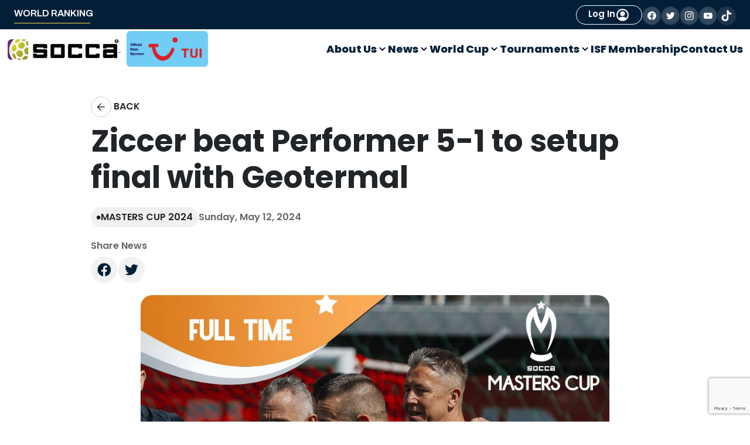

--- FILE ---
content_type: text/html; charset=UTF-8
request_url: https://soccafederation.com/ziccer-beat-performer-5-1-to-setup-final-with-geotermal/
body_size: 24581
content:
<!DOCTYPE html>

<html id="home-top" lang="en-US">
<head>
	
	<script async src="https://pagead2.googlesyndication.com/pagead/js/adsbygoogle.js?client=ca-pub-9876008976245025"
     crossorigin="anonymous"></script>
	
	
<meta charset="UTF-8">
<meta name="viewport" content="width=device-width, initial-scale=1.0">
<script type="text/javascript">
			var pathInfo = {
				base: 'https://soccafederation.com/wp-content/themes/socca/',
				css: 'css/',
				js: 'js/',
				swf: 'swf/',
			}

		</script>
<link href="https://cdn.jsdelivr.net/npm/bootstrap@5.3.3/dist/css/bootstrap.min.css" rel="stylesheet" integrity="sha384-QWTKZyjpPEjISv5WaRU9OFeRpok6YctnYmDr5pNlyT2bRjXh0JMhjY6hW+ALEwIH" crossorigin="anonymous">
<link rel="stylesheet" href="https://cdn.jsdelivr.net/npm/swiper@11/swiper-bundle.min.css" />
	
	
	<link rel="stylesheet" href="//releases.flowplayer.org/7.0.4/commercial/skin/skin.css">
<link rel="stylesheet" type="text/css" href="https://cdn.jsdelivr.net/npm/slick-carousel@1.8.1/slick/slick.css"/>
<link rel="stylesheet" type="text/css" href="https://cdn.jsdelivr.net/npm/slick-carousel@1.8.1/slick/slick-theme.css"/>
<link rel="stylesheet" href="https://soccafederation.com/wp-content/themes/socca/dist/css/main.css">
	<link rel="stylesheet" href="https://cdnjs.cloudflare.com/ajax/libs/magnific-popup.js/1.1.0/magnific-popup.min.css" />
<title>Ziccer beat Performer 5-1 to setup final with Geotermal &#8211; Socca Federation</title>
<meta name='robots' content='max-image-preview:large' />
<!-- Jetpack Site Verification Tags -->
<meta name="google-site-verification" content="ob03X7hD7G90usq9y5OUcF7sk7tbr9DrHwrAQsxrdGc" />
<link rel='dns-prefetch' href='//www.googletagmanager.com' />
<link rel='dns-prefetch' href='//stats.wp.com' />
<link rel='dns-prefetch' href='//pagead2.googlesyndication.com' />
<link rel="alternate" type="application/rss+xml" title="Socca Federation &raquo; Feed" href="https://soccafederation.com/feed/" />
<link rel="alternate" type="application/rss+xml" title="Socca Federation &raquo; Comments Feed" href="https://soccafederation.com/comments/feed/" />
<link rel="alternate" type="application/rss+xml" title="Socca Federation &raquo; Ziccer beat Performer 5-1 to setup final with Geotermal Comments Feed" href="https://soccafederation.com/ziccer-beat-performer-5-1-to-setup-final-with-geotermal/feed/" />
<link rel="alternate" title="oEmbed (JSON)" type="application/json+oembed" href="https://soccafederation.com/wp-json/oembed/1.0/embed?url=https%3A%2F%2Fsoccafederation.com%2Fziccer-beat-performer-5-1-to-setup-final-with-geotermal%2F" />
<link rel="alternate" title="oEmbed (XML)" type="text/xml+oembed" href="https://soccafederation.com/wp-json/oembed/1.0/embed?url=https%3A%2F%2Fsoccafederation.com%2Fziccer-beat-performer-5-1-to-setup-final-with-geotermal%2F&#038;format=xml" />
<style id='wp-img-auto-sizes-contain-inline-css' type='text/css'>
img:is([sizes=auto i],[sizes^="auto," i]){contain-intrinsic-size:3000px 1500px}
/*# sourceURL=wp-img-auto-sizes-contain-inline-css */
</style>
<link rel='stylesheet' id='elementor-frontend-css' href='https://soccafederation.com/wp-content/plugins/elementor/assets/css/frontend.min.css?ver=3.34.1' type='text/css' media='all' />
<style id='wp-emoji-styles-inline-css' type='text/css'>

	img.wp-smiley, img.emoji {
		display: inline !important;
		border: none !important;
		box-shadow: none !important;
		height: 1em !important;
		width: 1em !important;
		margin: 0 0.07em !important;
		vertical-align: -0.1em !important;
		background: none !important;
		padding: 0 !important;
	}
/*# sourceURL=wp-emoji-styles-inline-css */
</style>
<link rel='stylesheet' id='wp-block-library-css' href='https://soccafederation.com/wp-includes/css/dist/block-library/style.min.css?ver=6.9' type='text/css' media='all' />
<style id='classic-theme-styles-inline-css' type='text/css'>
/*! This file is auto-generated */
.wp-block-button__link{color:#fff;background-color:#32373c;border-radius:9999px;box-shadow:none;text-decoration:none;padding:calc(.667em + 2px) calc(1.333em + 2px);font-size:1.125em}.wp-block-file__button{background:#32373c;color:#fff;text-decoration:none}
/*# sourceURL=/wp-includes/css/classic-themes.min.css */
</style>
<link rel='stylesheet' id='mediaelement-css' href='https://soccafederation.com/wp-includes/js/mediaelement/mediaelementplayer-legacy.min.css?ver=4.2.17' type='text/css' media='all' />
<link rel='stylesheet' id='wp-mediaelement-css' href='https://soccafederation.com/wp-includes/js/mediaelement/wp-mediaelement.min.css?ver=6.9' type='text/css' media='all' />
<style id='jetpack-sharing-buttons-style-inline-css' type='text/css'>
.jetpack-sharing-buttons__services-list{display:flex;flex-direction:row;flex-wrap:wrap;gap:0;list-style-type:none;margin:5px;padding:0}.jetpack-sharing-buttons__services-list.has-small-icon-size{font-size:12px}.jetpack-sharing-buttons__services-list.has-normal-icon-size{font-size:16px}.jetpack-sharing-buttons__services-list.has-large-icon-size{font-size:24px}.jetpack-sharing-buttons__services-list.has-huge-icon-size{font-size:36px}@media print{.jetpack-sharing-buttons__services-list{display:none!important}}.editor-styles-wrapper .wp-block-jetpack-sharing-buttons{gap:0;padding-inline-start:0}ul.jetpack-sharing-buttons__services-list.has-background{padding:1.25em 2.375em}
/*# sourceURL=https://soccafederation.com/wp-content/plugins/jetpack/_inc/blocks/sharing-buttons/view.css */
</style>
<style id='global-styles-inline-css' type='text/css'>
:root{--wp--preset--aspect-ratio--square: 1;--wp--preset--aspect-ratio--4-3: 4/3;--wp--preset--aspect-ratio--3-4: 3/4;--wp--preset--aspect-ratio--3-2: 3/2;--wp--preset--aspect-ratio--2-3: 2/3;--wp--preset--aspect-ratio--16-9: 16/9;--wp--preset--aspect-ratio--9-16: 9/16;--wp--preset--color--black: #000000;--wp--preset--color--cyan-bluish-gray: #abb8c3;--wp--preset--color--white: #ffffff;--wp--preset--color--pale-pink: #f78da7;--wp--preset--color--vivid-red: #cf2e2e;--wp--preset--color--luminous-vivid-orange: #ff6900;--wp--preset--color--luminous-vivid-amber: #fcb900;--wp--preset--color--light-green-cyan: #7bdcb5;--wp--preset--color--vivid-green-cyan: #00d084;--wp--preset--color--pale-cyan-blue: #8ed1fc;--wp--preset--color--vivid-cyan-blue: #0693e3;--wp--preset--color--vivid-purple: #9b51e0;--wp--preset--gradient--vivid-cyan-blue-to-vivid-purple: linear-gradient(135deg,rgb(6,147,227) 0%,rgb(155,81,224) 100%);--wp--preset--gradient--light-green-cyan-to-vivid-green-cyan: linear-gradient(135deg,rgb(122,220,180) 0%,rgb(0,208,130) 100%);--wp--preset--gradient--luminous-vivid-amber-to-luminous-vivid-orange: linear-gradient(135deg,rgb(252,185,0) 0%,rgb(255,105,0) 100%);--wp--preset--gradient--luminous-vivid-orange-to-vivid-red: linear-gradient(135deg,rgb(255,105,0) 0%,rgb(207,46,46) 100%);--wp--preset--gradient--very-light-gray-to-cyan-bluish-gray: linear-gradient(135deg,rgb(238,238,238) 0%,rgb(169,184,195) 100%);--wp--preset--gradient--cool-to-warm-spectrum: linear-gradient(135deg,rgb(74,234,220) 0%,rgb(151,120,209) 20%,rgb(207,42,186) 40%,rgb(238,44,130) 60%,rgb(251,105,98) 80%,rgb(254,248,76) 100%);--wp--preset--gradient--blush-light-purple: linear-gradient(135deg,rgb(255,206,236) 0%,rgb(152,150,240) 100%);--wp--preset--gradient--blush-bordeaux: linear-gradient(135deg,rgb(254,205,165) 0%,rgb(254,45,45) 50%,rgb(107,0,62) 100%);--wp--preset--gradient--luminous-dusk: linear-gradient(135deg,rgb(255,203,112) 0%,rgb(199,81,192) 50%,rgb(65,88,208) 100%);--wp--preset--gradient--pale-ocean: linear-gradient(135deg,rgb(255,245,203) 0%,rgb(182,227,212) 50%,rgb(51,167,181) 100%);--wp--preset--gradient--electric-grass: linear-gradient(135deg,rgb(202,248,128) 0%,rgb(113,206,126) 100%);--wp--preset--gradient--midnight: linear-gradient(135deg,rgb(2,3,129) 0%,rgb(40,116,252) 100%);--wp--preset--font-size--small: 13px;--wp--preset--font-size--medium: 20px;--wp--preset--font-size--large: 36px;--wp--preset--font-size--x-large: 42px;--wp--preset--spacing--20: 0.44rem;--wp--preset--spacing--30: 0.67rem;--wp--preset--spacing--40: 1rem;--wp--preset--spacing--50: 1.5rem;--wp--preset--spacing--60: 2.25rem;--wp--preset--spacing--70: 3.38rem;--wp--preset--spacing--80: 5.06rem;--wp--preset--shadow--natural: 6px 6px 9px rgba(0, 0, 0, 0.2);--wp--preset--shadow--deep: 12px 12px 50px rgba(0, 0, 0, 0.4);--wp--preset--shadow--sharp: 6px 6px 0px rgba(0, 0, 0, 0.2);--wp--preset--shadow--outlined: 6px 6px 0px -3px rgb(255, 255, 255), 6px 6px rgb(0, 0, 0);--wp--preset--shadow--crisp: 6px 6px 0px rgb(0, 0, 0);}:where(.is-layout-flex){gap: 0.5em;}:where(.is-layout-grid){gap: 0.5em;}body .is-layout-flex{display: flex;}.is-layout-flex{flex-wrap: wrap;align-items: center;}.is-layout-flex > :is(*, div){margin: 0;}body .is-layout-grid{display: grid;}.is-layout-grid > :is(*, div){margin: 0;}:where(.wp-block-columns.is-layout-flex){gap: 2em;}:where(.wp-block-columns.is-layout-grid){gap: 2em;}:where(.wp-block-post-template.is-layout-flex){gap: 1.25em;}:where(.wp-block-post-template.is-layout-grid){gap: 1.25em;}.has-black-color{color: var(--wp--preset--color--black) !important;}.has-cyan-bluish-gray-color{color: var(--wp--preset--color--cyan-bluish-gray) !important;}.has-white-color{color: var(--wp--preset--color--white) !important;}.has-pale-pink-color{color: var(--wp--preset--color--pale-pink) !important;}.has-vivid-red-color{color: var(--wp--preset--color--vivid-red) !important;}.has-luminous-vivid-orange-color{color: var(--wp--preset--color--luminous-vivid-orange) !important;}.has-luminous-vivid-amber-color{color: var(--wp--preset--color--luminous-vivid-amber) !important;}.has-light-green-cyan-color{color: var(--wp--preset--color--light-green-cyan) !important;}.has-vivid-green-cyan-color{color: var(--wp--preset--color--vivid-green-cyan) !important;}.has-pale-cyan-blue-color{color: var(--wp--preset--color--pale-cyan-blue) !important;}.has-vivid-cyan-blue-color{color: var(--wp--preset--color--vivid-cyan-blue) !important;}.has-vivid-purple-color{color: var(--wp--preset--color--vivid-purple) !important;}.has-black-background-color{background-color: var(--wp--preset--color--black) !important;}.has-cyan-bluish-gray-background-color{background-color: var(--wp--preset--color--cyan-bluish-gray) !important;}.has-white-background-color{background-color: var(--wp--preset--color--white) !important;}.has-pale-pink-background-color{background-color: var(--wp--preset--color--pale-pink) !important;}.has-vivid-red-background-color{background-color: var(--wp--preset--color--vivid-red) !important;}.has-luminous-vivid-orange-background-color{background-color: var(--wp--preset--color--luminous-vivid-orange) !important;}.has-luminous-vivid-amber-background-color{background-color: var(--wp--preset--color--luminous-vivid-amber) !important;}.has-light-green-cyan-background-color{background-color: var(--wp--preset--color--light-green-cyan) !important;}.has-vivid-green-cyan-background-color{background-color: var(--wp--preset--color--vivid-green-cyan) !important;}.has-pale-cyan-blue-background-color{background-color: var(--wp--preset--color--pale-cyan-blue) !important;}.has-vivid-cyan-blue-background-color{background-color: var(--wp--preset--color--vivid-cyan-blue) !important;}.has-vivid-purple-background-color{background-color: var(--wp--preset--color--vivid-purple) !important;}.has-black-border-color{border-color: var(--wp--preset--color--black) !important;}.has-cyan-bluish-gray-border-color{border-color: var(--wp--preset--color--cyan-bluish-gray) !important;}.has-white-border-color{border-color: var(--wp--preset--color--white) !important;}.has-pale-pink-border-color{border-color: var(--wp--preset--color--pale-pink) !important;}.has-vivid-red-border-color{border-color: var(--wp--preset--color--vivid-red) !important;}.has-luminous-vivid-orange-border-color{border-color: var(--wp--preset--color--luminous-vivid-orange) !important;}.has-luminous-vivid-amber-border-color{border-color: var(--wp--preset--color--luminous-vivid-amber) !important;}.has-light-green-cyan-border-color{border-color: var(--wp--preset--color--light-green-cyan) !important;}.has-vivid-green-cyan-border-color{border-color: var(--wp--preset--color--vivid-green-cyan) !important;}.has-pale-cyan-blue-border-color{border-color: var(--wp--preset--color--pale-cyan-blue) !important;}.has-vivid-cyan-blue-border-color{border-color: var(--wp--preset--color--vivid-cyan-blue) !important;}.has-vivid-purple-border-color{border-color: var(--wp--preset--color--vivid-purple) !important;}.has-vivid-cyan-blue-to-vivid-purple-gradient-background{background: var(--wp--preset--gradient--vivid-cyan-blue-to-vivid-purple) !important;}.has-light-green-cyan-to-vivid-green-cyan-gradient-background{background: var(--wp--preset--gradient--light-green-cyan-to-vivid-green-cyan) !important;}.has-luminous-vivid-amber-to-luminous-vivid-orange-gradient-background{background: var(--wp--preset--gradient--luminous-vivid-amber-to-luminous-vivid-orange) !important;}.has-luminous-vivid-orange-to-vivid-red-gradient-background{background: var(--wp--preset--gradient--luminous-vivid-orange-to-vivid-red) !important;}.has-very-light-gray-to-cyan-bluish-gray-gradient-background{background: var(--wp--preset--gradient--very-light-gray-to-cyan-bluish-gray) !important;}.has-cool-to-warm-spectrum-gradient-background{background: var(--wp--preset--gradient--cool-to-warm-spectrum) !important;}.has-blush-light-purple-gradient-background{background: var(--wp--preset--gradient--blush-light-purple) !important;}.has-blush-bordeaux-gradient-background{background: var(--wp--preset--gradient--blush-bordeaux) !important;}.has-luminous-dusk-gradient-background{background: var(--wp--preset--gradient--luminous-dusk) !important;}.has-pale-ocean-gradient-background{background: var(--wp--preset--gradient--pale-ocean) !important;}.has-electric-grass-gradient-background{background: var(--wp--preset--gradient--electric-grass) !important;}.has-midnight-gradient-background{background: var(--wp--preset--gradient--midnight) !important;}.has-small-font-size{font-size: var(--wp--preset--font-size--small) !important;}.has-medium-font-size{font-size: var(--wp--preset--font-size--medium) !important;}.has-large-font-size{font-size: var(--wp--preset--font-size--large) !important;}.has-x-large-font-size{font-size: var(--wp--preset--font-size--x-large) !important;}
:where(.wp-block-post-template.is-layout-flex){gap: 1.25em;}:where(.wp-block-post-template.is-layout-grid){gap: 1.25em;}
:where(.wp-block-term-template.is-layout-flex){gap: 1.25em;}:where(.wp-block-term-template.is-layout-grid){gap: 1.25em;}
:where(.wp-block-columns.is-layout-flex){gap: 2em;}:where(.wp-block-columns.is-layout-grid){gap: 2em;}
:root :where(.wp-block-pullquote){font-size: 1.5em;line-height: 1.6;}
/*# sourceURL=global-styles-inline-css */
</style>
<link rel='stylesheet' id='contact-form-7-css' href='https://soccafederation.com/wp-content/plugins/contact-form-7/includes/css/styles.css?ver=6.1.4' type='text/css' media='all' />
<link rel='stylesheet' id='pmpro_frontend_base-css' href='https://soccafederation.com/wp-content/plugins/paid-memberships-pro/css/frontend/base.css?ver=3.6.3' type='text/css' media='all' />
<link rel='stylesheet' id='pmpro_frontend_variation_1-css' href='https://soccafederation.com/wp-content/plugins/paid-memberships-pro/css/frontend/variation_1.css?ver=3.6.3' type='text/css' media='all' />
<link rel='stylesheet' id='pmpro-advanced-levels-styles-css' href='https://soccafederation.com/wp-content/plugins/pmpro-advanced-levels-shortcode-dev/css/pmpro-advanced-levels.css?ver=6.9' type='text/css' media='all' />
<link rel='stylesheet' id='pmpro-member-directory-styles-css' href='https://soccafederation.com/wp-content/plugins/pmpro-member-directory-dev/css/pmpro-member-directory.css?ver=2.1.3' type='text/css' media='all' />
<style id='pmpro-member-directory-styles-inline-css' type='text/css'>
#wpadminbar #wp-admin-bar-pmpromd-edit-member .ab-item:before { content: "\f110"; top: 3px; }
/*# sourceURL=pmpro-member-directory-styles-inline-css */
</style>
<link rel='stylesheet' id='pmprodev-css' href='https://soccafederation.com/wp-content/plugins/pmpro-toolkit-dev/css/pmprodev.css?ver=6.9' type='text/css' media='all' />
<link rel='stylesheet' id='owl-style-css' href='https://soccafederation.com/wp-content/themes/socca/style.css?ver=6.9' type='text/css' media='all' />
<!--n2css--><!--n2js--><script type="text/javascript" src="https://soccafederation.com/wp-includes/js/jquery/jquery.js" id="jquery-js"></script>
<script type="text/javascript" src="https://soccafederation.com/wp-content/plugins/pmpro-member-directory-dev/includes/google-maps/js/extras.js?ver=2.1.3" id="pmpro-directory-maps-extra-scripts-js"></script>
<script type="text/javascript" src="https://soccafederation.com/wp-content/plugins/pmpro-toolkit-dev/js/pmprodev-generate-checkout-info.js?ver=6.9" id="pmprodev-generate-checkout-info-js"></script>

<!-- Google tag (gtag.js) snippet added by Site Kit -->
<!-- Google Analytics snippet added by Site Kit -->
<script type="text/javascript" src="https://www.googletagmanager.com/gtag/js?id=GT-KD7L73WF" id="google_gtagjs-js" async></script>
<script type="text/javascript" id="google_gtagjs-js-after">
/* <![CDATA[ */
window.dataLayer = window.dataLayer || [];function gtag(){dataLayer.push(arguments);}
gtag("set","linker",{"domains":["soccafederation.com"]});
gtag("js", new Date());
gtag("set", "developer_id.dZTNiMT", true);
gtag("config", "GT-KD7L73WF");
 window._googlesitekit = window._googlesitekit || {}; window._googlesitekit.throttledEvents = []; window._googlesitekit.gtagEvent = (name, data) => { var key = JSON.stringify( { name, data } ); if ( !! window._googlesitekit.throttledEvents[ key ] ) { return; } window._googlesitekit.throttledEvents[ key ] = true; setTimeout( () => { delete window._googlesitekit.throttledEvents[ key ]; }, 5 ); gtag( "event", name, { ...data, event_source: "site-kit" } ); }; 
//# sourceURL=google_gtagjs-js-after
/* ]]> */
</script>
<link rel="https://api.w.org/" href="https://soccafederation.com/wp-json/" /><link rel="alternate" title="JSON" type="application/json" href="https://soccafederation.com/wp-json/wp/v2/posts/3033" /><link rel="EditURI" type="application/rsd+xml" title="RSD" href="https://soccafederation.com/xmlrpc.php?rsd" />
<link rel="canonical" href="https://soccafederation.com/ziccer-beat-performer-5-1-to-setup-final-with-geotermal/" />
<link rel='shortlink' href='https://wp.me/pe8q6A-MV' />
<meta name="generator" content="Site Kit by Google 1.168.0" /><style id="pmpro_colors">:root {
	--pmpro--color--base: #ffffff;
	--pmpro--color--contrast: #222222;
	--pmpro--color--accent: #0c3d54;
	--pmpro--color--accent--variation: hsl( 199,75%,28.5% );
	--pmpro--color--border--variation: hsl( 0,0%,91% );
}</style>	<style>img#wpstats{display:none}</style>
		
<!-- Google AdSense meta tags added by Site Kit -->
<meta name="google-adsense-platform-account" content="ca-host-pub-2644536267352236">
<meta name="google-adsense-platform-domain" content="sitekit.withgoogle.com">
<!-- End Google AdSense meta tags added by Site Kit -->
<meta name="generator" content="Elementor 3.34.1; features: e_font_icon_svg, additional_custom_breakpoints; settings: css_print_method-internal, google_font-enabled, font_display-swap">
<meta name="description" content="In a commanding display of skill and determination, Ziccer secured their spot in the Masters Cup final with a resounding 5-1 triumph over Performer. The match was a testament to Ziccer&#039;s attacking prowess and clinical finishing, as they dominated from the early stages to set up a tantalizing final clash with Geotermal. Ziccer wasted no&hellip;" />
			<style>
				.e-con.e-parent:nth-of-type(n+4):not(.e-lazyloaded):not(.e-no-lazyload),
				.e-con.e-parent:nth-of-type(n+4):not(.e-lazyloaded):not(.e-no-lazyload) * {
					background-image: none !important;
				}
				@media screen and (max-height: 1024px) {
					.e-con.e-parent:nth-of-type(n+3):not(.e-lazyloaded):not(.e-no-lazyload),
					.e-con.e-parent:nth-of-type(n+3):not(.e-lazyloaded):not(.e-no-lazyload) * {
						background-image: none !important;
					}
				}
				@media screen and (max-height: 640px) {
					.e-con.e-parent:nth-of-type(n+2):not(.e-lazyloaded):not(.e-no-lazyload),
					.e-con.e-parent:nth-of-type(n+2):not(.e-lazyloaded):not(.e-no-lazyload) * {
						background-image: none !important;
					}
				}
			</style>
			
<!-- Google AdSense snippet added by Site Kit -->
<script type="text/javascript" async="async" src="https://pagead2.googlesyndication.com/pagead/js/adsbygoogle.js?client=ca-pub-8637426897972006&amp;host=ca-host-pub-2644536267352236" crossorigin="anonymous"></script>

<!-- End Google AdSense snippet added by Site Kit -->
<link rel="icon" href="https://d47jpqwudmqu.cloudfront.net/wp-content/uploads/2025/03/17074454/cropped-Socca-32x32.png" sizes="32x32" />
<link rel="icon" href="https://d47jpqwudmqu.cloudfront.net/wp-content/uploads/2025/03/17074454/cropped-Socca-192x192.png" sizes="192x192" />
<link rel="apple-touch-icon" href="https://d47jpqwudmqu.cloudfront.net/wp-content/uploads/2025/03/17074454/cropped-Socca-180x180.png" />
<meta name="msapplication-TileImage" content="https://d47jpqwudmqu.cloudfront.net/wp-content/uploads/2025/03/17074454/cropped-Socca-270x270.png" />
	<link rel="preconnect" href="https://fonts.googleapis.com">
<link rel="preconnect" href="https://fonts.gstatic.com" crossorigin>
<link href="https://fonts.googleapis.com/css2?family=Poppins:ital,wght@0,100;0,200;0,300;0,400;0,500;0,600;0,700;0,800;0,900;1,100;1,200;1,300;1,400;1,500;1,600;1,700;1,800;1,900&display=swap" rel="stylesheet">
	<style>
		.fixture_top_nav ul li img,
		footer .social_icons li img,
		.above_top_nav ul li img {

    background-color: #1c354c;
			border-radius: 50%;
}
	* {
		font-family: "Poppins", sans-serif;
	}
		.above_top_nav ul li img {
	width: 30px;
	height: 30px;
	border-radius: 50%;
}
	.flowplayer {
    display: inline-block;
    max-width: 400px;
    margin: 0 auto;
    display: block;
}
		.svg_up_down{
    display: flex;
    align-self: center;
    align-items: center;
    justify-content: center;
			flex-flow: column;
}

		
	.Socca-Oman-Cup-2024-slider-data a {
    color: #fff;
    text-align: center;
    text-decoration: none;
    display: block;
    cursor: pointer;
}
.Socca-Oman-Cup-2024-slider-data img {
    object-fit: cover;
	width: 100px;
	height: 100px;
}
	.Historic-Vitory img{height: auto}
.flowplayer {
    background: transparent !important;
    position: relative;
}
	#video-container{position: relative;}
.nxt_pr_holder  button {
    background: #F9BD47;
    border: none;
    font-size: 20px;
    border-radius: 8px;
    position: absolute;
    left: -25px;
    width: 35px;
    height: 35px;
    line-height: 30px;
}
.nxt_pr_holder  button:hover {
    background: #fff;
}
.nxt_pr_holder  button#next-video{
    left: auto;
	right:-25px;
}
.nxt_pr_holder {
    position: absolute;
    top: 50%;
    transform: translateY(-50%);
    width: 100%;
    z-index: 3;
}
.flowplayer video {
    width: auto !important;
    height: 100% !important;
    object-fit: cover;
    z-index: 1;
    position: static !important;
    justify-content: center;
    margin: 0 auto;
    display: block;
}
.mfp-auto-cursor .mfp-content {
    cursor: auto;
    max-width: 660px;
    background: #fff;
    padding: 0;
    border-radius: 10px;
    background: #000;
}
	.show_playerr{max-height: 450px;}
.flowplayer {
    display: inline-block;
    max-width: 100%;
    margin: 0 auto;
    display: block;
}
.mfp-close-btn-in .mfp-close {
    color: #fff !important;
    background: #F9BD47;
    opacity: 1;
    position: absolute;
    right: -25px;
    top: -25px;
    border-radius: 50%;
    font-size: 20px;
    padding: 0;
    width: 30px;
    height: 30px;
    line-height: 20px;
}
	</style>
</head>

<body class="pmpro-variation_1 wp-singular post-template-default single single-post postid-3033 single-format-standard wp-theme-socca pmpro-body-has-access elementor-default elementor-kit-3459">
	<style>
/* ================================
   HEADER TOP (Scoped)
================================ */
#wpadminbar .ab-top-secondary {
  float: right;
  display: none;
}
.header_top {
    background-color: #031F38;
    height: 50px;
    font-family: Inter, sans-serif;
    color: #fff;
}

.header_top .container-fluid {
    padding-left: 24px;
    padding-right: 24px;
}

/* Brand */
.header_top-brand {
    position: relative;
}

.header_top-title {
    font-family: Archivo, sans-serif;
    font-size: 16px;
    font-weight: 600;
    text-transform: uppercase;
    line-height: 20px;
	text-decoration:none;
	color:#FFDA44;
}

.header_top-underline {
    display: block;
    width: 130px;
    height: 1px;
    background-color: #FFDA44;
    margin-top: 4px;
}

/* Login Button */
.header_top-login {
	padding: 3px 20px;
	border-radius: 27px;
	border: 1px solid #fff;
	color: #fff;
	font-size: 15px;
	font-weight: 600;
	text-decoration: none;
	display: flex;
	gap: 10px;
	text-transform: capitalize;
}

.header_top-login:hover {
	opacity: 0.7;
}

/* Icons */
.header_top-icon {
    display: flex;
    align-items: center;
    justify-content: center;
}

/* Social */
.header_top-social {
    display: flex;
}

.header_top-circle {
    width: 32px;
    height: 32px;
    border-radius: 50%;
    background: rgba(255,255,255,0.1);
    display: flex;
    align-items: center;
    justify-content: center;
    font-size: 12px;
    cursor: pointer;
}
		.header_top-circle img{width:30px}
/* Responsive */
@media (max-width: 768px) {
    .header_top-title {
        font-size: 14px;
    }

    .header_top-login {
        padding: 4px 12px;
        font-size: 14px;
    }

    .header_top-social {
        display: none;
    }
}
</style>

<header class="header_top">
  <div class="container-fluid d-flex align-items-center justify-content-between h-100">

    <!-- Left: Title -->
    <div class="header_top-brand">
      <a href="https://soccafederation.com/?page_id=5814" class="header_top-title">World Ranking</a>
      <span class="header_top-underline"></span>
    </div>

    <!-- Right: Actions -->
    <div class="header_top-actions d-flex align-items-center gap-3">
      <!-- Login Button -->
      <a href="https://soccafederation.com/login-2/" class="header_top-login">Log in<div data-svg-wrapper style="position: relative">
  <svg width="25" height="25" viewBox="0 0 25 25" fill="none" xmlns="http://www.w3.org/2000/svg">
  <path fill-rule="evenodd" clip-rule="evenodd" d="M12.5 6.25C10.1989 6.25 8.33337 8.11548 8.33337 10.4167C8.33337 12.7178 10.1989 14.5833 12.5 14.5833C14.8012 14.5833 16.6667 12.7178 16.6667 10.4167C16.6667 8.11548 14.8012 6.25 12.5 6.25Z" fill="white"/>
  <path fill-rule="evenodd" clip-rule="evenodd" d="M12.5 2.08301C6.74707 2.08301 2.08337 6.74671 2.08337 12.4997C2.08337 18.2526 6.74707 22.9163 12.5 22.9163C18.253 22.9163 22.9167 18.2526 22.9167 12.4997C22.9167 6.74671 18.253 2.08301 12.5 2.08301ZM4.16671 12.4997C4.16671 7.8973 7.89767 4.16634 12.5 4.16634C17.1024 4.16634 20.8334 7.8973 20.8334 12.4997C20.8334 14.6131 20.0466 16.5427 18.7501 18.0118C17.0922 16.5282 14.9013 15.6247 12.5002 15.6247C10.0991 15.6247 7.90806 16.5283 6.2502 18.012C4.95351 16.5429 4.16671 14.6132 4.16671 12.4997Z" fill="white"/>
  </svg>
</div></a>

      <!-- Search Icon -->
     
      <!-- Social Icons -->
            <div class="header_top-social d-flex gap-2">
        <ul class="d-flex gap-2 mt-1">
                    <li class="header_top-circle cls_"><a target="_blank" href="https://www.facebook.com/InternationalSoccaFed#">
                                    <img src="https://soccafederation.com/wp-content/themes/socca/images/facebook.png" alt="facebook">
                        </a></li>
                    <li class="header_top-circle cls_facebook"><a target="_blank" href="https://x.com/SoccaFed">
                                    <img src="https://soccafederation.com/wp-content/themes/socca/images/twitter.png" alt="twitter">
                        </a></li>
                    <li class="header_top-circle cls_twitter"><a target="_blank" href="https://www.instagram.com/internationalsoccafed/">
                                    <img src="https://soccafederation.com/wp-content/themes/socca/images/instagram.png" alt="twitter">
			               </a></li>
                    <li class="header_top-circle cls_instagram"><a target="_blank" href="https://www.youtube.com/@InternationalSoccaFederation">
                                    <img src="https://soccafederation.com/wp-content/themes/socca/images/youtube.png" alt="youtube">
                        </a></li>
                    <li class="header_top-circle cls_youtube"><a target="_blank" href="https://www.tiktok.com/@soccafederation">
                                    <img src="https://soccafederation.com/wp-content/themes/socca/images/tik-tok.png" alt="tiktok">
                        </a></li>
                  </ul>
      </div>
      
    </div>
  </div>
</header>

	<div class="above_top_nav" style="display:none">
  <div class="container">
    <div class="row">
      		                  <div class="col-md-10">
        <div class="d-flex align-items-center gap-md-3 gap-3">
          <p style="white-space: nowrap">World Rankings:</p>
			<div class="slider_container rank_slideshow"><div class="slider-arrows">
			<span
			  class="left-Arrow swiper-button-prev"></span><span
			  class="right-Arrow swiper-button-next"
			/> </span>
		  </div>
			<div class="swiper rank_slider">
			  
          <ul class="swiper-wrapper">
                                                <li class="swiper-slide">
				<div class="flxxx_box d-flex d-flex align-items-center  gap-1">
				<div class="svg_up_down">
					<span class="rank">1</span>									</div>
				
				<a href="#"> <img width="60" height="40" src="https://d47jpqwudmqu.cloudfront.net/wp-content/uploads/2025/03/17072852/Kazakhstan.png" class="attachment-full size-full" alt="" decoding="async" /> </a>
			  
			  </div>
			  </li>
                                                            <li class="swiper-slide">
				<div class="flxxx_box d-flex d-flex align-items-center  gap-1">
				<div class="svg_up_down">
					<span class="rank">2</span>									</div>
				
				<a href="https://www.instagram.com/socca_brasil"> <img width="60" height="40" src="https://d47jpqwudmqu.cloudfront.net/wp-content/uploads/2025/03/17072851/Brazil.png" class="attachment-full size-full" alt="" decoding="async" /> </a>
			  
			  </div>
			  </li>
                                                            <li class="swiper-slide">
				<div class="flxxx_box d-flex d-flex align-items-center  gap-1">
				<div class="svg_up_down">
					<span class="rank">3</span>									</div>
				
				<a href="https://pfs6.pl"> <img width="51" height="51" src="https://d47jpqwudmqu.cloudfront.net/wp-content/uploads/2025/03/17072853/Poland.png" class="attachment-full size-full" alt="" decoding="async" /> </a>
			  
			  </div>
			  </li>
                                                            <li class="swiper-slide">
				<div class="flxxx_box d-flex d-flex align-items-center  gap-1">
				<div class="svg_up_down">
					<span class="rank">4</span>									</div>
				
				<a href="https://www.instagram.com/fmsocca/"> <img loading="lazy" width="60" height="40" src="https://d47jpqwudmqu.cloudfront.net/wp-content/uploads/2025/03/17072850/Mexico.png" class="attachment-full size-full" alt="" decoding="async" /> </a>
			  
			  </div>
			  </li>
                                                            <li class="swiper-slide">
				<div class="flxxx_box d-flex d-flex align-items-center  gap-1">
				<div class="svg_up_down with_up">
					<span class="rank">5</span>								<div class="svg_up"> <svg width="16" height="16" viewBox="0 0 16 16" fill="#66BB6A " xmlns="http://www.w3.org/2000/svg">
  <path d="M8 4L2 12H14L8 4Z" />
</svg></div>

									</div>
				
				<a href="https://soccacroatia.eu/"> <img loading="lazy" width="60" height="40" src="https://d47jpqwudmqu.cloudfront.net/wp-content/uploads/2025/03/17072855/Croatia.png" class="attachment-full size-full" alt="" decoding="async" /> </a>
			  
			  </div>
			  </li>
                                                            <li class="swiper-slide">
				<div class="flxxx_box d-flex d-flex align-items-center  gap-1">
				<div class="svg_up_down with_up">
					<span class="rank">6</span>								<div class="svg_down"><svg width="16" height="16" viewBox="0 0 16 16" fill="red" xmlns="http://www.w3.org/2000/svg">
  <path d="M8 12L2 4H14L8 12Z" />
</svg> </div>

									</div>
				
				<a href="https://www.instagram.com/kleinfeldfussball/"> <img loading="lazy" width="60" height="40" src="https://d47jpqwudmqu.cloudfront.net/wp-content/uploads/2025/03/17072854/Germany.png" class="attachment-full size-full" alt="" decoding="async" /> </a>
			  
			  </div>
			  </li>
                                                            <li class="swiper-slide">
				<div class="flxxx_box d-flex d-flex align-items-center  gap-1">
				<div class="svg_up_down with_up">
					<span class="rank">7</span>								<div class="svg_up"> <svg width="16" height="16" viewBox="0 0 16 16" fill="#66BB6A " xmlns="http://www.w3.org/2000/svg">
  <path d="M8 4L2 12H14L8 4Z" />
</svg></div>

									</div>
				
				<a href="#"> <img loading="lazy" width="60" height="40" src="https://d47jpqwudmqu.cloudfront.net/wp-content/uploads/2025/03/17072852/Oman.png" class="attachment-full size-full" alt="" decoding="async" /> </a>
			  
			  </div>
			  </li>
                                                            <li class="swiper-slide">
				<div class="flxxx_box d-flex d-flex align-items-center  gap-1">
				<div class="svg_up_down with_up">
					<span class="rank">8</span>								<div class="svg_down"><svg width="16" height="16" viewBox="0 0 16 16" fill="red" xmlns="http://www.w3.org/2000/svg">
  <path d="M8 12L2 4H14L8 12Z" />
</svg> </div>

									</div>
				
				<a href="https://www.soccaleague.gr/"> <img loading="lazy" width="60" height="40" src="https://d47jpqwudmqu.cloudfront.net/wp-content/uploads/2025/03/17072854/Greece.png" class="attachment-full size-full" alt="" decoding="async" /> </a>
			  
			  </div>
			  </li>
                                                            <li class="swiper-slide">
				<div class="flxxx_box d-flex d-flex align-items-center  gap-1">
				<div class="svg_up_down with_up">
					<span class="rank">9</span>								<div class="svg_up"> <svg width="16" height="16" viewBox="0 0 16 16" fill="#66BB6A " xmlns="http://www.w3.org/2000/svg">
  <path d="M8 4L2 12H14L8 4Z" />
</svg></div>

									</div>
				
				<a href="https://www.instagram.com/soccaromania/"> <img loading="lazy" width="60" height="40" src="https://d47jpqwudmqu.cloudfront.net/wp-content/uploads/2025/03/17072853/Romania.png" class="attachment-full size-full" alt="" decoding="async" /> </a>
			  
			  </div>
			  </li>
                                                            <li class="swiper-slide">
				<div class="flxxx_box d-flex d-flex align-items-center  gap-1">
				<div class="svg_up_down with_up">
					<span class="rank">10</span>								<div class="svg_down"><svg width="16" height="16" viewBox="0 0 16 16" fill="red" xmlns="http://www.w3.org/2000/svg">
  <path d="M8 12L2 4H14L8 12Z" />
</svg> </div>

									</div>
				
				<a href="#"> <img loading="lazy" width="60" height="40" src="https://d47jpqwudmqu.cloudfront.net/wp-content/uploads/2025/04/17072614/1459417201.ukrainepng1.png" class="attachment-full size-full" alt="" decoding="async" /> </a>
			  
			  </div>
			  </li>
                                                            <li class="swiper-slide">
				<div class="flxxx_box d-flex d-flex align-items-center  gap-1">
				<div class="svg_up_down">
					<span class="rank">11</span>									</div>
				
				<a href="#"> <img loading="lazy" width="60" height="40" src="https://d47jpqwudmqu.cloudfront.net/wp-content/uploads/2025/03/17072855/France.png" class="attachment-full size-full" alt="" decoding="async" /> </a>
			  
			  </div>
			  </li>
                                                            <li class="swiper-slide">
				<div class="flxxx_box d-flex d-flex align-items-center  gap-1">
				<div class="svg_up_down with_up">
					<span class="rank">12</span>								<div class="svg_down"><svg width="16" height="16" viewBox="0 0 16 16" fill="red" xmlns="http://www.w3.org/2000/svg">
  <path d="M8 12L2 4H14L8 12Z" />
</svg> </div>

									</div>
				
				<a href="#"> <img loading="lazy" width="60" height="40" src="https://d47jpqwudmqu.cloudfront.net/wp-content/uploads/2025/03/17072850/USA.png" class="attachment-full size-full" alt="" decoding="async" /> </a>
			  
			  </div>
			  </li>
                                                            <li class="swiper-slide">
				<div class="flxxx_box d-flex d-flex align-items-center  gap-1">
				<div class="svg_up_down with_up">
					<span class="rank">13</span>								<div class="svg_down"><svg width="16" height="16" viewBox="0 0 16 16" fill="red" xmlns="http://www.w3.org/2000/svg">
  <path d="M8 12L2 4H14L8 12Z" />
</svg> </div>

									</div>
				
				<a href="#"> <img loading="lazy" width="60" height="40" src="https://d47jpqwudmqu.cloudfront.net/wp-content/uploads/2025/04/17133443/1459417214.sloveniapng1.png" class="attachment-full size-full" alt="" decoding="async" /> </a>
			  
			  </div>
			  </li>
                                                            <li class="swiper-slide">
				<div class="flxxx_box d-flex d-flex align-items-center  gap-1">
				<div class="svg_up_down with_up">
					<span class="rank">14</span>								<div class="svg_down"><svg width="16" height="16" viewBox="0 0 16 16" fill="red" xmlns="http://www.w3.org/2000/svg">
  <path d="M8 12L2 4H14L8 12Z" />
</svg> </div>

									</div>
				
				<a href="#"> <img loading="lazy" width="60" height="40" src="https://d47jpqwudmqu.cloudfront.net/wp-content/uploads/2025/03/17072855/England.png" class="attachment-full size-full" alt="" decoding="async" /> </a>
			  
			  </div>
			  </li>
                                                            <li class="swiper-slide">
				<div class="flxxx_box d-flex d-flex align-items-center  gap-1">
				<div class="svg_up_down with_up">
					<span class="rank">15</span>								<div class="svg_up"> <svg width="16" height="16" viewBox="0 0 16 16" fill="#66BB6A " xmlns="http://www.w3.org/2000/svg">
  <path d="M8 4L2 12H14L8 4Z" />
</svg></div>

									</div>
				
				<a href="#"> <img loading="lazy" width="60" height="40" src="https://d47jpqwudmqu.cloudfront.net/wp-content/uploads/2025/03/17072854/Hungary.png" class="attachment-full size-full" alt="" decoding="async" /> </a>
			  
			  </div>
			  </li>
                        			  			  <li class="swiper-slide">
				  <div class="flxxx_box d-flex d-flex align-items-center  gap-1">
				  <a class="btn btn-primary" href="https://soccafederation.com/world-ranking-2024/">View All</a>
				  </div>

			  </li>
			            </ul>
			</div></div>
      </div>
	</div>
                  <div class="col-md-2 d-md-flex justify-content-end social_icons">
        <ul class="d-flex gap-2 mt-1">
                    <li class="cls_tiktok"><a target="_blank" href="https://www.facebook.com/InternationalSoccaFed#">
                                    <img src="https://soccafederation.com/wp-content/themes/socca/images/facebook.png" alt="facebook">
                        </a></li>
                    <li class="cls_facebook"><a target="_blank" href="https://x.com/SoccaFed">
                                    <img src="https://soccafederation.com/wp-content/themes/socca/images/twitter.png" alt="twitter">
                        </a></li>
                    <li class="cls_twitter"><a target="_blank" href="https://www.instagram.com/internationalsoccafed/">
                                    <img src="https://soccafederation.com/wp-content/themes/socca/images/instagram.png" alt="twitter">
			               </a></li>
                    <li class="cls_instagram"><a target="_blank" href="https://www.youtube.com/@InternationalSoccaFederation">
                                    <img src="https://soccafederation.com/wp-content/themes/socca/images/youtube.png" alt="youtube">
                        </a></li>
                    <li class="cls_youtube"><a target="_blank" href="https://www.tiktok.com/@soccafederation">
                                    <img src="https://soccafederation.com/wp-content/themes/socca/images/tik-tok.png" alt="tiktok">
                        </a></li>
                  </ul>
      </div>
          </div>
  </div>
</div>
<div class="container">
  <nav>
    <div class="row">
      <div class="col-12">
        <div class="d-md-flex justify-content-between align-items-center">
          <div class="logo"> <a href="https://soccafederation.com"> <img src="https://soccafederation.com/wp-content/themes/socca/images/logo.png" alt="Socca Federation"> </a>
			   			  			  			  <a class="sm_logoo" target="_blank" href="https://www.tui.co.uk/"> <img src="https://d47jpqwudmqu.cloudfront.net/wp-content/uploads/2025/12/24111403/Tui1-scaled.png" alt="Socca Federation"> </a>
			  			</div>
          <div class="mobile_menu d-md-none" id="mobile_menu">
            <svg class="open_menu" width="49" height="49" viewBox="0 0 49 49" fill="none" xmlns="http://www.w3.org/2000/svg">
              <circle cx="24.71" cy="24.1396" r="23.5" fill="white" stroke="#D6D6D6"/>
              <path d="M18.71 18.6396H31.3618" stroke="#292929" stroke-width="1.5" stroke-linecap="round"/>
              <path d="M18.71 24.062H31.3618" stroke="#292929" stroke-width="1.5" stroke-linecap="round"/>
              <path d="M18.71 29.4839H31.3618" stroke="#292929" stroke-width="1.5" stroke-linecap="round"/>
            </svg>
            <svg class="close_menu" width="49" height="49" viewBox="0 0 49 49" fill="none" xmlns="http://www.w3.org/2000/svg">
              <circle cx="24.7031" cy="24.1396" r="24" fill="#031F38"/>
              <path d="M29.8771 18.9658L19.5283 29.3146M19.5283 18.9658L29.8771 29.3146" stroke="white" stroke-width="1.3" stroke-linecap="round" stroke-linejoin="round"/>
            </svg>
          </div>
          
          <!-- <div class="menu"> -->
          <div class="menu">
            <ul><li class="nav-item about_mega_menu_trigger menu-item menu-item-type-post_type menu-item-object-page menu-item-49"><a id=about_mega_menu_trigger class="has-mega-menu"  href="https://soccafederation.com/about-us/">About Us<svg width="19" height="19" viewBox="0 0 19 19" fill="none" xmlns="http://www.w3.org/2000/svg">
                  <path d="M5 7.25004L9.50004 11.75L14 7.25" stroke="#0B0422" stroke-width="2" stroke-miterlimit="16"/>
                </svg></a>
<div class="mega_menu about_us_mega_menu" id="about_mega_menu">
  <div class="about_us_info">
    <h3>About Us      <svg width="22" height="22" viewBox="0 0 22 22" fill="none" xmlns="http://www.w3.org/2000/svg">
        <circle cx="10.9834" cy="10.9834" r="10.9834" fill="#031F38"/>
        <path d="M10.9494 7.33562L14.7472 11.1337M14.7472 11.1337L10.9672 14.9136M14.7472 11.1337L7.1012 11.1337" stroke="white" stroke-width="1.22038"/>
      </svg>
    </h3>
    <p>The International Socca Federation (ISF), founded in 2017 is the Governing Body of Small-Sided Football. The ISF organises major global small-sided football tournaments (5, 6, 7, and 8-a-side) for national and club teams.</p>
  </div>
	  <div class="about_us_links">
    <ul class="mega-menu-links">
						      		<li><a href="https://soccafederation.com/about-us/">About Us</a></li>
						      		<li><a href="https://soccafederation.com/governance/">Governance Structure</a></li>
						      		<li><a href="https://soccafederation.com/officialisfrules2026/">Official ISF Rules</a></li>
						      		<li><a href="https://soccafederation.com/privacy-policy/">Privacy Policy</a></li>
						      		<li><a href="https://soccafederation.com/ambassadors-of-isf/">ISF Ambassadors</a></li>
						      		<li><a href="https://soccafederation.com/partners/">ISF Partners</a></li>
		    
    </ul>
  </div>
			  <div class="about_us_image">
		<div class="mega-menu-image">
		  <a href="https://soccafederation.com/about-us/"><svg width="38" height="38" viewBox="0 0 38 38" fill="none" xmlns="http://www.w3.org/2000/svg">
			<ellipse cx="18.778" cy="19.3987" rx="18.445" ry="18.4455" fill="white"/>
			<path d="M18.7198 13.2731L25.0977 19.6515M25.0977 19.6515L18.7497 25.9996M25.0977 19.6515L12.2574 19.6515" stroke="black" stroke-width="2"/>
		  </svg>
		  <img loading="lazy" width="2240" height="1472" src="https://d47jpqwudmqu.cloudfront.net/wp-content/uploads/2026/01/13095840/DSC05823-scaled-e1768922487432.png" class="attachment-full size-full" alt="" decoding="async" srcset="https://d47jpqwudmqu.cloudfront.net/wp-content/uploads/2026/01/13095840/DSC05823-scaled-e1768922487432.png 2240w, https://d47jpqwudmqu.cloudfront.net/wp-content/uploads/2026/01/13095840/DSC05823-scaled-e1768922487432-300x197.png 300w, https://d47jpqwudmqu.cloudfront.net/wp-content/uploads/2026/01/13095840/DSC05823-scaled-e1768922487432-1024x673.png 1024w, https://d47jpqwudmqu.cloudfront.net/wp-content/uploads/2026/01/13095840/DSC05823-scaled-e1768922487432-768x505.png 768w, https://d47jpqwudmqu.cloudfront.net/wp-content/uploads/2026/01/13095840/DSC05823-scaled-e1768922487432-1536x1009.png 1536w, https://d47jpqwudmqu.cloudfront.net/wp-content/uploads/2026/01/13095840/DSC05823-scaled-e1768922487432-2048x1346.png 2048w" sizes="(max-width: 2240px) 100vw, 2240px" /></a> </div>
	  </div>
	</div>
</li>
<li class="nav-item menu-item menu-item-type-custom menu-item-object-custom menu-item-50"><a id=news_mega_menu_trigger class="has-mega-menu"  href="#">News<svg width="19" height="19" viewBox="0 0 19 19" fill="none" xmlns="http://www.w3.org/2000/svg">
                  <path d="M5 7.25004L9.50004 11.75L14 7.25" stroke="#0B0422" stroke-width="2" stroke-miterlimit="16"/>
                </svg></a><div class="mega_menu news_mega_menu" id="news_mega_menu">
  <div class="news_info">
    <h3><a href="https://soccafederation.com/news/">All News      <svg width="22" height="22" viewBox="0 0 22 22" fill="none" xmlns="http://www.w3.org/2000/svg">
        <circle cx="10.9834" cy="10.9834" r="10.9834" fill="#031F38"/>
        <path d="M10.9494 7.33562L14.7472 11.1337M14.7472 11.1337L10.9672 14.9136M14.7472 11.1337L7.1012 11.1337" stroke="white" stroke-width="1.22038"/>
      </svg></a>
    </h3>
	    <div class="about_us_links">
     <ul class="mega-menu-links">
						      		<li><a href="https://soccafederation.com/category/general-news/">General News</a></li>
						      		<li><a href="https://soccafederation.com/category/national-tournaments/">National Tournaments</a></li>
						      		<li><a href="https://soccafederation.com/category/club-tournaments/">Club Tournaments</a></li>
						      		<li><a href="https://soccafederation.com/first-ever-tui-socca-corporate-cup-announced/">ISF President 2026 Lookahead </a></li>
						      		<li><a href="https://soccafederation.com/tournament/tuisoccacorporatecup/">TUI Socca Corporate Cup - Belek</a></li>
						      		<li><a href="https://soccafederation.com/tournament/tuisoccawcl/">TUI Socca Women's Champions League - Lisbon</a></li>
						      		<li><a href="https://soccafederation.com/the-isf-are-excited-to-announce-that-the-2026-european-championships-will-be-held-in-tirana/">Socca European Championships - Tirana</a></li>
		    
    </ul>
  </div>
	    
  </div>
	  <div class="news_categories">
    <h3>Latest News</h3>
    <ul>
		      <li><a href="https://soccafederation.com/isf-changes-rules-on-unique-socca-penalty/">
        <h6>ISF Changes Rules On Unique Socca Penalty</h6>
        <div class="news_date">
          <svg width="11" height="11" viewBox="0 0 11 11" fill="none" xmlns="http://www.w3.org/2000/svg">
            <path d="M9.35 1.1H8.25V0.55C8.25 0.404131 8.19205 0.264236 8.08891 0.161091C7.98576 0.0579462 7.84587 0 7.7 0C7.55413 0 7.41424 0.0579462 7.31109 0.161091C7.20795 0.264236 7.15 0.404131 7.15 0.55V1.1H3.85V0.55C3.85 0.404131 3.79205 0.264236 3.68891 0.161091C3.58576 0.0579462 3.44587 0 3.3 0C3.15413 0 3.01424 0.0579462 2.91109 0.161091C2.80795 0.264236 2.75 0.404131 2.75 0.55V1.1H1.65C1.21239 1.1 0.792709 1.27384 0.483274 1.58327C0.173839 1.89271 0 2.31239 0 2.75V9.35C0 9.78761 0.173839 10.2073 0.483274 10.5167C0.792709 10.8262 1.21239 11 1.65 11H9.35C9.78761 11 10.2073 10.8262 10.5167 10.5167C10.8262 10.2073 11 9.78761 11 9.35V2.75C11 2.31239 10.8262 1.89271 10.5167 1.58327C10.2073 1.27384 9.78761 1.1 9.35 1.1ZM9.9 9.35C9.9 9.49587 9.84205 9.63576 9.73891 9.73891C9.63576 9.84205 9.49587 9.9 9.35 9.9H1.65C1.50413 9.9 1.36424 9.84205 1.26109 9.73891C1.15795 9.63576 1.1 9.49587 1.1 9.35V5.5H9.9V9.35ZM9.9 4.4H1.1V2.75C1.1 2.60413 1.15795 2.46424 1.26109 2.36109C1.36424 2.25795 1.50413 2.2 1.65 2.2H2.75V2.75C2.75 2.89587 2.80795 3.03576 2.91109 3.13891C3.01424 3.24205 3.15413 3.3 3.3 3.3C3.44587 3.3 3.58576 3.24205 3.68891 3.13891C3.79205 3.03576 3.85 2.89587 3.85 2.75V2.2H7.15V2.75C7.15 2.89587 7.20795 3.03576 7.31109 3.13891C7.41424 3.24205 7.55413 3.3 7.7 3.3C7.84587 3.3 7.98576 3.24205 8.08891 3.13891C8.19205 3.03576 8.25 2.89587 8.25 2.75V2.2H9.35C9.49587 2.2 9.63576 2.25795 9.73891 2.36109C9.84205 2.46424 9.9 2.60413 9.9 2.75V4.4Z" fill="#797B80"/>
          </svg>
          <span>Jan 27 2026</span> </div>
        </a> </li>
           <li><a href="https://soccafederation.com/tui-socca-corporate-cup-2026-held-at-tui-magic-life-masmavi-hotel-belek/">
        <h6>TUI Socca Corporate Cup 2026 Held at TUI Magic Life Masmavi Hotel Belek</h6>
        <div class="news_date">
          <svg width="11" height="11" viewBox="0 0 11 11" fill="none" xmlns="http://www.w3.org/2000/svg">
            <path d="M9.35 1.1H8.25V0.55C8.25 0.404131 8.19205 0.264236 8.08891 0.161091C7.98576 0.0579462 7.84587 0 7.7 0C7.55413 0 7.41424 0.0579462 7.31109 0.161091C7.20795 0.264236 7.15 0.404131 7.15 0.55V1.1H3.85V0.55C3.85 0.404131 3.79205 0.264236 3.68891 0.161091C3.58576 0.0579462 3.44587 0 3.3 0C3.15413 0 3.01424 0.0579462 2.91109 0.161091C2.80795 0.264236 2.75 0.404131 2.75 0.55V1.1H1.65C1.21239 1.1 0.792709 1.27384 0.483274 1.58327C0.173839 1.89271 0 2.31239 0 2.75V9.35C0 9.78761 0.173839 10.2073 0.483274 10.5167C0.792709 10.8262 1.21239 11 1.65 11H9.35C9.78761 11 10.2073 10.8262 10.5167 10.5167C10.8262 10.2073 11 9.78761 11 9.35V2.75C11 2.31239 10.8262 1.89271 10.5167 1.58327C10.2073 1.27384 9.78761 1.1 9.35 1.1ZM9.9 9.35C9.9 9.49587 9.84205 9.63576 9.73891 9.73891C9.63576 9.84205 9.49587 9.9 9.35 9.9H1.65C1.50413 9.9 1.36424 9.84205 1.26109 9.73891C1.15795 9.63576 1.1 9.49587 1.1 9.35V5.5H9.9V9.35ZM9.9 4.4H1.1V2.75C1.1 2.60413 1.15795 2.46424 1.26109 2.36109C1.36424 2.25795 1.50413 2.2 1.65 2.2H2.75V2.75C2.75 2.89587 2.80795 3.03576 2.91109 3.13891C3.01424 3.24205 3.15413 3.3 3.3 3.3C3.44587 3.3 3.58576 3.24205 3.68891 3.13891C3.79205 3.03576 3.85 2.89587 3.85 2.75V2.2H7.15V2.75C7.15 2.89587 7.20795 3.03576 7.31109 3.13891C7.41424 3.24205 7.55413 3.3 7.7 3.3C7.84587 3.3 7.98576 3.24205 8.08891 3.13891C8.19205 3.03576 8.25 2.89587 8.25 2.75V2.2H9.35C9.49587 2.2 9.63576 2.25795 9.73891 2.36109C9.84205 2.46424 9.9 2.60413 9.9 2.75V4.4Z" fill="#797B80"/>
          </svg>
          <span>Jan 20 2026</span> </div>
        </a> </li>
           <li><a href="https://soccafederation.com/isf-president-builds-on-historic-2025-and-looks-ahead-of-exciting-2026/">
        <h6>First Ever TUI Socca Corporate Cup Announced</h6>
        <div class="news_date">
          <svg width="11" height="11" viewBox="0 0 11 11" fill="none" xmlns="http://www.w3.org/2000/svg">
            <path d="M9.35 1.1H8.25V0.55C8.25 0.404131 8.19205 0.264236 8.08891 0.161091C7.98576 0.0579462 7.84587 0 7.7 0C7.55413 0 7.41424 0.0579462 7.31109 0.161091C7.20795 0.264236 7.15 0.404131 7.15 0.55V1.1H3.85V0.55C3.85 0.404131 3.79205 0.264236 3.68891 0.161091C3.58576 0.0579462 3.44587 0 3.3 0C3.15413 0 3.01424 0.0579462 2.91109 0.161091C2.80795 0.264236 2.75 0.404131 2.75 0.55V1.1H1.65C1.21239 1.1 0.792709 1.27384 0.483274 1.58327C0.173839 1.89271 0 2.31239 0 2.75V9.35C0 9.78761 0.173839 10.2073 0.483274 10.5167C0.792709 10.8262 1.21239 11 1.65 11H9.35C9.78761 11 10.2073 10.8262 10.5167 10.5167C10.8262 10.2073 11 9.78761 11 9.35V2.75C11 2.31239 10.8262 1.89271 10.5167 1.58327C10.2073 1.27384 9.78761 1.1 9.35 1.1ZM9.9 9.35C9.9 9.49587 9.84205 9.63576 9.73891 9.73891C9.63576 9.84205 9.49587 9.9 9.35 9.9H1.65C1.50413 9.9 1.36424 9.84205 1.26109 9.73891C1.15795 9.63576 1.1 9.49587 1.1 9.35V5.5H9.9V9.35ZM9.9 4.4H1.1V2.75C1.1 2.60413 1.15795 2.46424 1.26109 2.36109C1.36424 2.25795 1.50413 2.2 1.65 2.2H2.75V2.75C2.75 2.89587 2.80795 3.03576 2.91109 3.13891C3.01424 3.24205 3.15413 3.3 3.3 3.3C3.44587 3.3 3.58576 3.24205 3.68891 3.13891C3.79205 3.03576 3.85 2.89587 3.85 2.75V2.2H7.15V2.75C7.15 2.89587 7.20795 3.03576 7.31109 3.13891C7.41424 3.24205 7.55413 3.3 7.7 3.3C7.84587 3.3 7.98576 3.24205 8.08891 3.13891C8.19205 3.03576 8.25 2.89587 8.25 2.75V2.2H9.35C9.49587 2.2 9.63576 2.25795 9.73891 2.36109C9.84205 2.46424 9.9 2.60413 9.9 2.75V4.4Z" fill="#797B80"/>
          </svg>
          <span>Jan 12 2026</span> </div>
        </a> </li>
         </ul>
  </div>
		  <div class="news_featured">
    <div class="mega-menu-image">
      <p>ISF Changes Rules On Unique Socca Penalty</p>
       <a href="https://soccafederation.com/isf-changes-rules-on-unique-socca-penalty/"><img loading="lazy" width="2048" height="1365" src="https://d47jpqwudmqu.cloudfront.net/wp-content/uploads/2026/01/27145447/NZ8_3805-Atmosphere-D8-EGP-Players-POL-Refs-Loz.jpg" class="attachment-full size-full" alt="" decoding="async" srcset="https://d47jpqwudmqu.cloudfront.net/wp-content/uploads/2026/01/27145447/NZ8_3805-Atmosphere-D8-EGP-Players-POL-Refs-Loz.jpg 2048w, https://d47jpqwudmqu.cloudfront.net/wp-content/uploads/2026/01/27145447/NZ8_3805-Atmosphere-D8-EGP-Players-POL-Refs-Loz-300x200.jpg 300w, https://d47jpqwudmqu.cloudfront.net/wp-content/uploads/2026/01/27145447/NZ8_3805-Atmosphere-D8-EGP-Players-POL-Refs-Loz-1024x683.jpg 1024w, https://d47jpqwudmqu.cloudfront.net/wp-content/uploads/2026/01/27145447/NZ8_3805-Atmosphere-D8-EGP-Players-POL-Refs-Loz-768x512.jpg 768w, https://d47jpqwudmqu.cloudfront.net/wp-content/uploads/2026/01/27145447/NZ8_3805-Atmosphere-D8-EGP-Players-POL-Refs-Loz-1536x1024.jpg 1536w" sizes="(max-width: 2048px) 100vw, 2048px" /></a> </div>
  </div>
	</div>
</li>
<li class="nav-item menu-item menu-item-type-custom menu-item-object-custom menu-item-51"><a id=worldcup_mega_menu_trigger class="has-mega-menu"  href="#">World Cup<svg width="19" height="19" viewBox="0 0 19 19" fill="none" xmlns="http://www.w3.org/2000/svg">
                  <path d="M5 7.25004L9.50004 11.75L14 7.25" stroke="#0B0422" stroke-width="2" stroke-miterlimit="16"/>
                </svg></a>
<div class="mega_menu world_cup_mega_menu" id="worldcup_mega_menu">
 <div class="header_flx d-flex justify-content-between align-items-center mb-2"> <h3>World Cup    <svg width="22" height="22" viewBox="0 0 22 22" fill="none" xmlns="http://www.w3.org/2000/svg">
      <circle cx="10.9834" cy="10.9834" r="10.9834" fill="#031F38"/>
      <path d="M10.9494 7.33562L14.7472 11.1337M14.7472 11.1337L10.9672 14.9136M14.7472 11.1337L7.1012 11.1337" stroke="white" stroke-width="1.22038"/>
    </svg>
  </h3>
	 	<a class="btn btn-primary"  href="https://soccafederation.com/tournament-type/worldcup/">View All</a>
	 	</div>
    <ul>
                    <li class="while_clickable" style="background-image: url('https://d47jpqwudmqu.cloudfront.net/wp-content/uploads/2025/08/21155657/ChatGPT-Image-Jan-21-2026-03_56_40-PM-276x216.png');"> <img loading="lazy" width="867" height="924" src="https://d47jpqwudmqu.cloudfront.net/wp-content/uploads/2025/08/19095219/%CE%A7%CF%89%CF%81%CE%AF%CF%82-%CF%84%CE%AF%CF%84%CE%BB%CE%BF-3.png" class="worldcup_logo" alt="" decoding="async" srcset="https://d47jpqwudmqu.cloudfront.net/wp-content/uploads/2025/08/19095219/%CE%A7%CF%89%CF%81%CE%AF%CF%82-%CF%84%CE%AF%CF%84%CE%BB%CE%BF-3.png 867w, https://d47jpqwudmqu.cloudfront.net/wp-content/uploads/2025/08/19095219/%CE%A7%CF%89%CF%81%CE%AF%CF%82-%CF%84%CE%AF%CF%84%CE%BB%CE%BF-3-281x300.png 281w, https://d47jpqwudmqu.cloudfront.net/wp-content/uploads/2025/08/19095219/%CE%A7%CF%89%CF%81%CE%AF%CF%82-%CF%84%CE%AF%CF%84%CE%BB%CE%BF-3-768x818.png 768w" sizes="(max-width: 867px) 100vw, 867px" />      <div class="worldcup_info"> <span>29 November - 8 December 2025</span>
        <div class="worldcup_info_content">
          <h4>
            TUI Socca World Championship 2025 &#8211; Mexico          </h4>
          <svg width="29" height="29" viewBox="0 0 29 29" fill="none" xmlns="http://www.w3.org/2000/svg">
            <circle cx="14.5819" cy="14.5819" r="13.8934" fill="white"/>
            <path d="M14.5386 9.96824L19.3426 14.7726M19.3426 14.7726L14.561 19.554M19.3426 14.7726L9.67079 14.7726" stroke="black" stroke-width="1.16407"/>
          </svg>
        </div>
      </div>
		 <a class="abs_link" href="https://soccafederation.com/tournament/cancun-mexico/"></a></li>
                    <li class="while_clickable" style="background-image: url('https://d47jpqwudmqu.cloudfront.net/wp-content/uploads/2025/03/24141157/oman-worlcup-276x216.png');"> <img loading="lazy" width="867" height="924" src="https://d47jpqwudmqu.cloudfront.net/wp-content/uploads/2025/03/17072836/oman2024.png" class="worldcup_logo" alt="" decoding="async" srcset="https://d47jpqwudmqu.cloudfront.net/wp-content/uploads/2025/03/17072836/oman2024.png 867w, https://d47jpqwudmqu.cloudfront.net/wp-content/uploads/2025/03/17072836/oman2024-281x300.png 281w, https://d47jpqwudmqu.cloudfront.net/wp-content/uploads/2025/03/17072836/oman2024-768x818.png 768w" sizes="(max-width: 867px) 100vw, 867px" />      <div class="worldcup_info"> <span>29 November - 7 December 2024</span>
        <div class="worldcup_info_content">
          <h4>
            Socca World Cup 2024 &#8211; Oman          </h4>
          <svg width="29" height="29" viewBox="0 0 29 29" fill="none" xmlns="http://www.w3.org/2000/svg">
            <circle cx="14.5819" cy="14.5819" r="13.8934" fill="white"/>
            <path d="M14.5386 9.96824L19.3426 14.7726M19.3426 14.7726L14.561 19.554M19.3426 14.7726L9.67079 14.7726" stroke="black" stroke-width="1.16407"/>
          </svg>
        </div>
      </div>
		 <a class="abs_link" href="https://soccafederation.com/tournament/oman-worldcup-2024/"></a></li>
                    <li class="while_clickable" style="background-image: url('https://d47jpqwudmqu.cloudfront.net/wp-content/uploads/2025/03/24142653/essen-germany-276x216.png');"> <img loading="lazy" width="867" height="858" src="https://d47jpqwudmqu.cloudfront.net/wp-content/uploads/2025/03/17072840/essen-logo.png" class="worldcup_logo" alt="" decoding="async" srcset="https://d47jpqwudmqu.cloudfront.net/wp-content/uploads/2025/03/17072840/essen-logo.png 867w, https://d47jpqwudmqu.cloudfront.net/wp-content/uploads/2025/03/17072840/essen-logo-300x297.png 300w, https://d47jpqwudmqu.cloudfront.net/wp-content/uploads/2025/03/17072840/essen-logo-768x760.png 768w" sizes="(max-width: 867px) 100vw, 867px" />      <div class="worldcup_info"> <span>2 - 11 June 2023</span>
        <div class="worldcup_info_content">
          <h4>
            Socca World Cup 2023 &#8211; Germany          </h4>
          <svg width="29" height="29" viewBox="0 0 29 29" fill="none" xmlns="http://www.w3.org/2000/svg">
            <circle cx="14.5819" cy="14.5819" r="13.8934" fill="white"/>
            <path d="M14.5386 9.96824L19.3426 14.7726M19.3426 14.7726L14.561 19.554M19.3426 14.7726L9.67079 14.7726" stroke="black" stroke-width="1.16407"/>
          </svg>
        </div>
      </div>
		 <a class="abs_link" href="https://soccafederation.com/tournament/2023-world-cup-essen-germany/"></a></li>
                    <li class="while_clickable" style="background-image: url('https://d47jpqwudmqu.cloudfront.net/wp-content/uploads/2025/03/17072806/Budapest2022-276x216.png');"> <img loading="lazy" width="578" height="572" src="https://d47jpqwudmqu.cloudfront.net/wp-content/uploads/2025/03/17072810/budapest.png" class="worldcup_logo" alt="" decoding="async" srcset="https://d47jpqwudmqu.cloudfront.net/wp-content/uploads/2025/03/17072810/budapest.png 578w, https://d47jpqwudmqu.cloudfront.net/wp-content/uploads/2025/03/17072810/budapest-300x297.png 300w" sizes="(max-width: 578px) 100vw, 578px" />      <div class="worldcup_info"> <span>May 2022</span>
        <div class="worldcup_info_content">
          <h4>
            Socca World Cup 2022 &#8211; Hungary          </h4>
          <svg width="29" height="29" viewBox="0 0 29 29" fill="none" xmlns="http://www.w3.org/2000/svg">
            <circle cx="14.5819" cy="14.5819" r="13.8934" fill="white"/>
            <path d="M14.5386 9.96824L19.3426 14.7726M19.3426 14.7726L14.561 19.554M19.3426 14.7726L9.67079 14.7726" stroke="black" stroke-width="1.16407"/>
          </svg>
        </div>
      </div>
		 <a class="abs_link" href="https://soccafederation.com/tournament/2022-world-cup-budapest-hungary/"></a></li>
      </ul>
  </div>
</li>
<li class="nav-item menu-item menu-item-type-custom menu-item-object-custom menu-item-52"><a id=tournaments_mega_menu_trigger class="has-mega-menu"  href="#">Tournaments<svg width="19" height="19" viewBox="0 0 19 19" fill="none" xmlns="http://www.w3.org/2000/svg">
                  <path d="M5 7.25004L9.50004 11.75L14 7.25" stroke="#0B0422" stroke-width="2" stroke-miterlimit="16"/>
                </svg></a><div class="mega_menu tournaments_mega_menu" id="tournaments_mega_menu">
  <div class="tournaments_sidebar">
    <ul class="tournament-categories">
     				<li  class="active" data-category="68">Next Tournaments
				
				<svg width="19" height="19" viewBox="0 0 19 19" fill="none" xmlns="http://www.w3.org/2000/svg">
				  <circle cx="9.5" cy="9.54004" r="9" fill="#fff"/>
				  <path d="M9.4727 6.55131L12.5847 9.6635M12.5847 9.6635L9.48726 12.7609M12.5847 9.6635L6.31941 9.6635" stroke="#031F38"/>
				</svg>
			  </li><li  data-category="83">2026 Tournaments
				
				<svg width="19" height="19" viewBox="0 0 19 19" fill="none" xmlns="http://www.w3.org/2000/svg">
				  <circle cx="9.5" cy="9.54004" r="9" fill="#fff"/>
				  <path d="M9.4727 6.55131L12.5847 9.6635M12.5847 9.6635L9.48726 12.7609M12.5847 9.6635L6.31941 9.6635" stroke="#031F38"/>
				</svg>
			  </li><li  data-category="80">2025 Tournaments
				
				<svg width="19" height="19" viewBox="0 0 19 19" fill="none" xmlns="http://www.w3.org/2000/svg">
				  <circle cx="9.5" cy="9.54004" r="9" fill="#fff"/>
				  <path d="M9.4727 6.55131L12.5847 9.6635M12.5847 9.6635L9.48726 12.7609M12.5847 9.6635L6.31941 9.6635" stroke="#031F38"/>
				</svg>
			  </li><li  data-category="3">2024 Tournaments
				
				<svg width="19" height="19" viewBox="0 0 19 19" fill="none" xmlns="http://www.w3.org/2000/svg">
				  <circle cx="9.5" cy="9.54004" r="9" fill="#fff"/>
				  <path d="M9.4727 6.55131L12.5847 9.6635M12.5847 9.6635L9.48726 12.7609M12.5847 9.6635L6.31941 9.6635" stroke="#031F38"/>
				</svg>
			  </li>      
      
    </ul>
  </div>
  <div class="tournaments_content"> 
    <!-- All Tournaments (default view) -->
	        <div class="tournament-category-content active" id="68-tournaments">
      <div class="tournament-cards">
		          	<a href="https://soccafederation.com/tournament/tuisoccawcl/"> <div class="tournament-card" style="background-image: url('https://d47jpqwudmqu.cloudfront.net/wp-content/uploads/2026/01/14094955/ChatGPT-Image-Jan-14-2026-09_49_36-AM.png')">
			 <div class="tournamnet_title">
	  <img loading="lazy" width="405" height="406" src="https://d47jpqwudmqu.cloudfront.net/wp-content/uploads/2026/01/14082050/wcl.png" class="attachment-full size-full" alt="" decoding="async" srcset="https://d47jpqwudmqu.cloudfront.net/wp-content/uploads/2026/01/14082050/wcl.png 405w, https://d47jpqwudmqu.cloudfront.net/wp-content/uploads/2026/01/14082050/wcl-300x300.png 300w, https://d47jpqwudmqu.cloudfront.net/wp-content/uploads/2026/01/14082050/wcl-150x150.png 150w" sizes="(max-width: 405px) 100vw, 405px" />	  <span>TUI Socca Women’s Champions League 2026 &#8211; Portugal</span> 
   </div>
  <div>
    <div class="tournemnt-content">
      <div>
        <div class="tournament-date">17 - 18 April 2026</div>
        <p>Porto, Portugal</p>
      </div>
      <svg width="28" height="29" viewBox="0 0 28 29" fill="none" xmlns="http://www.w3.org/2000/svg">
        <circle cx="14.0819" cy="14.1224" r="13.8934" fill="white"/>
        <path d="M14.0386 9.50828L18.8426 14.3126M18.8426 14.3126L14.061 19.0941M18.8426 14.3126L9.17079 14.3126" stroke="black" stroke-width="1.16407"/>
      </svg>
    </div>
  </div>
</div>
</a>		          	<a href="https://soccafederation.com/tournament/tuisoccacorporatecup/"> <div class="tournament-card" style="background-image: url('https://d47jpqwudmqu.cloudfront.net/wp-content/uploads/2026/01/08175332/Bg-tui1.png')">
			 <div class="tournamnet_title">
	  <img loading="lazy" width="867" height="924" src="https://d47jpqwudmqu.cloudfront.net/wp-content/uploads/2026/01/08144516/tui1-cor.png" class="attachment-full size-full" alt="" decoding="async" srcset="https://d47jpqwudmqu.cloudfront.net/wp-content/uploads/2026/01/08144516/tui1-cor.png 867w, https://d47jpqwudmqu.cloudfront.net/wp-content/uploads/2026/01/08144516/tui1-cor-281x300.png 281w, https://d47jpqwudmqu.cloudfront.net/wp-content/uploads/2026/01/08144516/tui1-cor-768x818.png 768w" sizes="(max-width: 867px) 100vw, 867px" />	  <span>TUI Socca Corporate Cup 2026 (5v5) &#8211; Türkyie</span> 
   </div>
  <div>
    <div class="tournemnt-content">
      <div>
        <div class="tournament-date">12 - 15 March 2026</div>
        <p>Belek, Türkyie</p>
      </div>
      <svg width="28" height="29" viewBox="0 0 28 29" fill="none" xmlns="http://www.w3.org/2000/svg">
        <circle cx="14.0819" cy="14.1224" r="13.8934" fill="white"/>
        <path d="M14.0386 9.50828L18.8426 14.3126M18.8426 14.3126L14.061 19.0941M18.8426 14.3126L9.17079 14.3126" stroke="black" stroke-width="1.16407"/>
      </svg>
    </div>
  </div>
</div>
</a>		          	<a href="https://soccafederation.com/tournament/socca-european-championships/"> <div class="tournament-card" style="background-image: url('https://d47jpqwudmqu.cloudfront.net/wp-content/uploads/2025/11/20144330/ChatGPT-Image-Jan-20-2026-02_43_09-PM.png')">
			 <div class="tournamnet_title">
	  <img loading="lazy" width="289" height="286" src="https://soccafederation.com/wp-content/uploads/2025/11/euro-cup11.svg" class="attachment-full size-full" alt="" decoding="async" />	  <span>Socca European Championships 2026 &#8211; Albania</span> 
   </div>
  <div>
    <div class="tournemnt-content">
      <div>
        <div class="tournament-date">20 - 24 May 2026</div>
        <p>Tirana, Albania</p>
      </div>
      <svg width="28" height="29" viewBox="0 0 28 29" fill="none" xmlns="http://www.w3.org/2000/svg">
        <circle cx="14.0819" cy="14.1224" r="13.8934" fill="white"/>
        <path d="M14.0386 9.50828L18.8426 14.3126M18.8426 14.3126L14.061 19.0941M18.8426 14.3126L9.17079 14.3126" stroke="black" stroke-width="1.16407"/>
      </svg>
    </div>
  </div>
</div>
</a>		  
      </div>
    </div>
        <div class="tournament-category-content" id="83-tournaments">
      <div class="tournament-cards">
		          	<a href="https://soccafederation.com/tournament/tuisoccawcl/"> <div class="tournament-card" style="background-image: url('https://d47jpqwudmqu.cloudfront.net/wp-content/uploads/2026/01/14094955/ChatGPT-Image-Jan-14-2026-09_49_36-AM.png')">
			 <div class="tournamnet_title">
	  <img loading="lazy" width="405" height="406" src="https://d47jpqwudmqu.cloudfront.net/wp-content/uploads/2026/01/14082050/wcl.png" class="attachment-full size-full" alt="" decoding="async" srcset="https://d47jpqwudmqu.cloudfront.net/wp-content/uploads/2026/01/14082050/wcl.png 405w, https://d47jpqwudmqu.cloudfront.net/wp-content/uploads/2026/01/14082050/wcl-300x300.png 300w, https://d47jpqwudmqu.cloudfront.net/wp-content/uploads/2026/01/14082050/wcl-150x150.png 150w" sizes="(max-width: 405px) 100vw, 405px" />	  <span>TUI Socca Women’s Champions League 2026 &#8211; Portugal</span> 
   </div>
  <div>
    <div class="tournemnt-content">
      <div>
        <div class="tournament-date">17 - 18 April 2026</div>
        <p>Porto, Portugal</p>
      </div>
      <svg width="28" height="29" viewBox="0 0 28 29" fill="none" xmlns="http://www.w3.org/2000/svg">
        <circle cx="14.0819" cy="14.1224" r="13.8934" fill="white"/>
        <path d="M14.0386 9.50828L18.8426 14.3126M18.8426 14.3126L14.061 19.0941M18.8426 14.3126L9.17079 14.3126" stroke="black" stroke-width="1.16407"/>
      </svg>
    </div>
  </div>
</div>
</a>		          	<a href="https://soccafederation.com/tournament/tuisoccacorporatecup/"> <div class="tournament-card" style="background-image: url('https://d47jpqwudmqu.cloudfront.net/wp-content/uploads/2026/01/08175332/Bg-tui1.png')">
			 <div class="tournamnet_title">
	  <img loading="lazy" width="867" height="924" src="https://d47jpqwudmqu.cloudfront.net/wp-content/uploads/2026/01/08144516/tui1-cor.png" class="attachment-full size-full" alt="" decoding="async" srcset="https://d47jpqwudmqu.cloudfront.net/wp-content/uploads/2026/01/08144516/tui1-cor.png 867w, https://d47jpqwudmqu.cloudfront.net/wp-content/uploads/2026/01/08144516/tui1-cor-281x300.png 281w, https://d47jpqwudmqu.cloudfront.net/wp-content/uploads/2026/01/08144516/tui1-cor-768x818.png 768w" sizes="(max-width: 867px) 100vw, 867px" />	  <span>TUI Socca Corporate Cup 2026 (5v5) &#8211; Türkyie</span> 
   </div>
  <div>
    <div class="tournemnt-content">
      <div>
        <div class="tournament-date">12 - 15 March 2026</div>
        <p>Belek, Türkyie</p>
      </div>
      <svg width="28" height="29" viewBox="0 0 28 29" fill="none" xmlns="http://www.w3.org/2000/svg">
        <circle cx="14.0819" cy="14.1224" r="13.8934" fill="white"/>
        <path d="M14.0386 9.50828L18.8426 14.3126M18.8426 14.3126L14.061 19.0941M18.8426 14.3126L9.17079 14.3126" stroke="black" stroke-width="1.16407"/>
      </svg>
    </div>
  </div>
</div>
</a>		          	<a href="https://soccafederation.com/tournament/socca-european-championships/"> <div class="tournament-card" style="background-image: url('https://d47jpqwudmqu.cloudfront.net/wp-content/uploads/2025/11/20144330/ChatGPT-Image-Jan-20-2026-02_43_09-PM.png')">
			 <div class="tournamnet_title">
	  <img loading="lazy" width="289" height="286" src="https://soccafederation.com/wp-content/uploads/2025/11/euro-cup11.svg" class="attachment-full size-full" alt="" decoding="async" />	  <span>Socca European Championships 2026 &#8211; Albania</span> 
   </div>
  <div>
    <div class="tournemnt-content">
      <div>
        <div class="tournament-date">20 - 24 May 2026</div>
        <p>Tirana, Albania</p>
      </div>
      <svg width="28" height="29" viewBox="0 0 28 29" fill="none" xmlns="http://www.w3.org/2000/svg">
        <circle cx="14.0819" cy="14.1224" r="13.8934" fill="white"/>
        <path d="M14.0386 9.50828L18.8426 14.3126M18.8426 14.3126L14.061 19.0941M18.8426 14.3126L9.17079 14.3126" stroke="black" stroke-width="1.16407"/>
      </svg>
    </div>
  </div>
</div>
</a>		  
      </div>
    </div>
        <div class="tournament-category-content" id="80-tournaments">
      <div class="tournament-cards">
		          	<a href="https://soccafederation.com/tournament/tui-socca-champions-league/"> <div class="tournament-card" style="background-image: url('https://d47jpqwudmqu.cloudfront.net/wp-content/uploads/2025/04/21144435/ChatGPT-Image-Jan-21-2026-02_44_20-PM.png')">
			 <div class="tournamnet_title">
	  <img loading="lazy" width="867" height="924" src="https://d47jpqwudmqu.cloudfront.net/wp-content/uploads/2025/04/17072604/2025.png" class="attachment-full size-full" alt="" decoding="async" srcset="https://d47jpqwudmqu.cloudfront.net/wp-content/uploads/2025/04/17072604/2025.png 867w, https://d47jpqwudmqu.cloudfront.net/wp-content/uploads/2025/04/17072604/2025-281x300.png 281w, https://d47jpqwudmqu.cloudfront.net/wp-content/uploads/2025/04/17072604/2025-768x818.png 768w" sizes="(max-width: 867px) 100vw, 867px" />	  <span>TUI Socca Champions League 2025 &#8211; Greece</span> 
   </div>
  <div>
    <div class="tournemnt-content">
      <div>
        <div class="tournament-date">17 - 20 October 2025</div>
        <p>Crete, Greece</p>
      </div>
      <svg width="28" height="29" viewBox="0 0 28 29" fill="none" xmlns="http://www.w3.org/2000/svg">
        <circle cx="14.0819" cy="14.1224" r="13.8934" fill="white"/>
        <path d="M14.0386 9.50828L18.8426 14.3126M18.8426 14.3126L14.061 19.0941M18.8426 14.3126L9.17079 14.3126" stroke="black" stroke-width="1.16407"/>
      </svg>
    </div>
  </div>
</div>
</a>		          	<a href="https://soccafederation.com/tournament/grand-prix-7s/"> <div class="tournament-card" style="background-image: url('https://d47jpqwudmqu.cloudfront.net/wp-content/uploads/2025/04/24144638/granxpix.png')">
			 <div class="tournamnet_title">
	  <img loading="lazy" width="289" height="286" src="https://d47jpqwudmqu.cloudfront.net/wp-content/uploads/2025/04/31065758/grand-prix.svg" class="attachment-full size-full" alt="" decoding="async" />	  <span>Socca Grand Prix Sevens 2025 &#8211; Georgia</span> 
   </div>
  <div>
    <div class="tournemnt-content">
      <div>
        <div class="tournament-date">3 - 7 September 2025</div>
        <p>Tbilisi, Georgia</p>
      </div>
      <svg width="28" height="29" viewBox="0 0 28 29" fill="none" xmlns="http://www.w3.org/2000/svg">
        <circle cx="14.0819" cy="14.1224" r="13.8934" fill="white"/>
        <path d="M14.0386 9.50828L18.8426 14.3126M18.8426 14.3126L14.061 19.0941M18.8426 14.3126L9.17079 14.3126" stroke="black" stroke-width="1.16407"/>
      </svg>
    </div>
  </div>
</div>
</a>		          	<a href="https://soccafederation.com/tournament/americup/"> <div class="tournament-card" style="background-image: url('https://d47jpqwudmqu.cloudfront.net/wp-content/uploads/2025/04/24185938/americup1.png')">
			 <div class="tournamnet_title">
	  <img loading="lazy" width="1000" height="1000" src="https://d47jpqwudmqu.cloudfront.net/wp-content/uploads/2025/04/30110757/%CE%A7%CF%89%CF%81%CE%AF%CF%82-%CF%84%CE%AF%CF%84%CE%BB%CE%BF-8.png" class="attachment-full size-full" alt="" decoding="async" srcset="https://d47jpqwudmqu.cloudfront.net/wp-content/uploads/2025/04/30110757/%CE%A7%CF%89%CF%81%CE%AF%CF%82-%CF%84%CE%AF%CF%84%CE%BB%CE%BF-8.png 1000w, https://d47jpqwudmqu.cloudfront.net/wp-content/uploads/2025/04/30110757/%CE%A7%CF%89%CF%81%CE%AF%CF%82-%CF%84%CE%AF%CF%84%CE%BB%CE%BF-8-300x300.png 300w, https://d47jpqwudmqu.cloudfront.net/wp-content/uploads/2025/04/30110757/%CE%A7%CF%89%CF%81%CE%AF%CF%82-%CF%84%CE%AF%CF%84%CE%BB%CE%BF-8-150x150.png 150w, https://d47jpqwudmqu.cloudfront.net/wp-content/uploads/2025/04/30110757/%CE%A7%CF%89%CF%81%CE%AF%CF%82-%CF%84%CE%AF%CF%84%CE%BB%CE%BF-8-768x768.png 768w" sizes="(max-width: 1000px) 100vw, 1000px" />	  <span>Socca Americup 2025 &#8211; Brasil</span> 
   </div>
  <div>
    <div class="tournemnt-content">
      <div>
        <div class="tournament-date">23 - 27 July 2025</div>
        <p>Río de Janeiro, Brasil</p>
      </div>
      <svg width="28" height="29" viewBox="0 0 28 29" fill="none" xmlns="http://www.w3.org/2000/svg">
        <circle cx="14.0819" cy="14.1224" r="13.8934" fill="white"/>
        <path d="M14.0386 9.50828L18.8426 14.3126M18.8426 14.3126L14.061 19.0941M18.8426 14.3126L9.17079 14.3126" stroke="black" stroke-width="1.16407"/>
      </svg>
    </div>
  </div>
</div>
</a>		          	<a href="https://soccafederation.com/tournament/european-championship/"> <div class="tournament-card" style="background-image: url('https://d47jpqwudmqu.cloudfront.net/wp-content/uploads/2025/04/21144040/ChatGPT-Image-Jan-21-2026-02_39_58-PM.png')">
			 <div class="tournamnet_title">
	  <img loading="lazy" width="289" height="286" src="https://d47jpqwudmqu.cloudfront.net/wp-content/uploads/2025/04/31065801/euro-cup1.svg" class="attachment-full size-full" alt="" decoding="async" />	  <span>Socca EuroCup 2025 &#8211; Moldova</span> 
   </div>
  <div>
    <div class="tournemnt-content">
      <div>
        <div class="tournament-date">4 - 8 June 2025</div>
        <p>Chișinău, Moldova</p>
      </div>
      <svg width="28" height="29" viewBox="0 0 28 29" fill="none" xmlns="http://www.w3.org/2000/svg">
        <circle cx="14.0819" cy="14.1224" r="13.8934" fill="white"/>
        <path d="M14.0386 9.50828L18.8426 14.3126M18.8426 14.3126L14.061 19.0941M18.8426 14.3126L9.17079 14.3126" stroke="black" stroke-width="1.16407"/>
      </svg>
    </div>
  </div>
</div>
</a>		  
      </div>
    </div>
        <div class="tournament-category-content" id="3-tournaments">
      <div class="tournament-cards">
		          	<a href="https://soccafederation.com/tournament/2024-socca-gulf-cup/"> <div class="tournament-card" style="background-image: url('https://d47jpqwudmqu.cloudfront.net/wp-content/uploads/2024/03/02204435/gulf-cup-1.png')">
			 <div class="tournamnet_title">
	  <img loading="lazy" width="600" height="600" src="https://d47jpqwudmqu.cloudfront.net/wp-content/uploads/2024/03/28162956/%CE%A7%CF%89%CF%81%CE%AF%CF%82-%CF%84%CE%AF%CF%84%CE%BB%CE%BF-5.png" class="attachment-full size-full" alt="" decoding="async" srcset="https://d47jpqwudmqu.cloudfront.net/wp-content/uploads/2024/03/28162956/%CE%A7%CF%89%CF%81%CE%AF%CF%82-%CF%84%CE%AF%CF%84%CE%BB%CE%BF-5.png 600w, https://d47jpqwudmqu.cloudfront.net/wp-content/uploads/2024/03/28162956/%CE%A7%CF%89%CF%81%CE%AF%CF%82-%CF%84%CE%AF%CF%84%CE%BB%CE%BF-5-300x300.png 300w, https://d47jpqwudmqu.cloudfront.net/wp-content/uploads/2024/03/28162956/%CE%A7%CF%89%CF%81%CE%AF%CF%82-%CF%84%CE%AF%CF%84%CE%BB%CE%BF-5-150x150.png 150w" sizes="(max-width: 600px) 100vw, 600px" />	  <span>Socca Gulf Cup 2024 &#8211; Oman</span> 
   </div>
  <div>
    <div class="tournemnt-content">
      <div>
        <div class="tournament-date"> 1 - 4 September 2024</div>
        <p>Salalah, Oman</p>
      </div>
      <svg width="28" height="29" viewBox="0 0 28 29" fill="none" xmlns="http://www.w3.org/2000/svg">
        <circle cx="14.0819" cy="14.1224" r="13.8934" fill="white"/>
        <path d="M14.0386 9.50828L18.8426 14.3126M18.8426 14.3126L14.061 19.0941M18.8426 14.3126L9.17079 14.3126" stroke="black" stroke-width="1.16407"/>
      </svg>
    </div>
  </div>
</div>
</a>		          	<a href="https://soccafederation.com/tournament/2024-socca-eurocup-moldova/"> <div class="tournament-card" style="background-image: url('https://d47jpqwudmqu.cloudfront.net/wp-content/uploads/2025/04/28225730/Rendred-new-1.png')">
			 <div class="tournamnet_title">
	  <img loading="lazy" width="289" height="286" src="https://d47jpqwudmqu.cloudfront.net/wp-content/uploads/2025/04/31065801/euro-cup1.svg" class="attachment-full size-full" alt="" decoding="async" />	  <span>Socca EuroCup 2024 – Moldova</span> 
   </div>
  <div>
    <div class="tournemnt-content">
      <div>
        <div class="tournament-date">8 - 12 May 2024</div>
        <p>Chișinău, Moldova</p>
      </div>
      <svg width="28" height="29" viewBox="0 0 28 29" fill="none" xmlns="http://www.w3.org/2000/svg">
        <circle cx="14.0819" cy="14.1224" r="13.8934" fill="white"/>
        <path d="M14.0386 9.50828L18.8426 14.3126M18.8426 14.3126L14.061 19.0941M18.8426 14.3126L9.17079 14.3126" stroke="black" stroke-width="1.16407"/>
      </svg>
    </div>
  </div>
</div>
</a>		          	<a href="https://soccafederation.com/tournament/2024-socca-copa-america/"> <div class="tournament-card" style="background-image: url('https://d47jpqwudmqu.cloudfront.net/wp-content/uploads/2024/03/24150741/Americas-Cup-2024.png')">
			 <div class="tournamnet_title">
	  <img loading="lazy" width="289" height="286" src="https://d47jpqwudmqu.cloudfront.net/wp-content/uploads/2024/03/31065758/socca-copa-cancun-2024.svg" class="attachment-full size-full" alt="" decoding="async" />	  <span>Socca Copa America 2024 &#8211; Mexico</span> 
   </div>
  <div>
    <div class="tournemnt-content">
      <div>
        <div class="tournament-date">16 - 25 February 2024</div>
        <p>Cancún, Mexico</p>
      </div>
      <svg width="28" height="29" viewBox="0 0 28 29" fill="none" xmlns="http://www.w3.org/2000/svg">
        <circle cx="14.0819" cy="14.1224" r="13.8934" fill="white"/>
        <path d="M14.0386 9.50828L18.8426 14.3126M18.8426 14.3126L14.061 19.0941M18.8426 14.3126L9.17079 14.3126" stroke="black" stroke-width="1.16407"/>
      </svg>
    </div>
  </div>
</div>
</a>		          	<a href="https://soccafederation.com/tournament/grand-prix-socca-sevens/"> <div class="tournament-card" style="background-image: url('https://d47jpqwudmqu.cloudfront.net/wp-content/uploads/2025/04/24144638/granxpix.png')">
			 <div class="tournamnet_title">
	  <img loading="lazy" width="289" height="286" src="https://d47jpqwudmqu.cloudfront.net/wp-content/uploads/2025/04/31065758/grand-prix.svg" class="attachment-full size-full" alt="" decoding="async" />	  <span>Socca Grand Prix Sevens 2024 &#8211; Georgia</span> 
   </div>
  <div>
    <div class="tournemnt-content">
      <div>
        <div class="tournament-date">11 - 15 September 2024</div>
        <p>Kachreti, Georgia</p>
      </div>
      <svg width="28" height="29" viewBox="0 0 28 29" fill="none" xmlns="http://www.w3.org/2000/svg">
        <circle cx="14.0819" cy="14.1224" r="13.8934" fill="white"/>
        <path d="M14.0386 9.50828L18.8426 14.3126M18.8426 14.3126L14.061 19.0941M18.8426 14.3126L9.17079 14.3126" stroke="black" stroke-width="1.16407"/>
      </svg>
    </div>
  </div>
</div>
</a>		  
      </div>
    </div>
        <!-- 2023 Tournaments -->
    
  </div>
</div>
</li>
<li class="nav-item menu-item menu-item-type-post_type menu-item-object-page menu-item-5868"><a class="has-mega-menudd"  href="https://soccafederation.com/isf-members/">ISF Membership</a></li>
<li class="nav-item menu-item menu-item-type-custom menu-item-object-custom menu-item-54"><a class="has-mega-menudd"  href="https://soccafederation.com/contact-us/">Contact Us</a></li>
</ul>          </div>
        </div>
      </div>
    </div>
  </nav>
</div>
	<div class="single_news_wrapper mt-5">
  <div class="d-flex align-items-center gap-2"><a class="backk_nws" href="https://soccafederation.com/news/">
    <svg width="35" height="35" viewBox="0 0 35 35" fill="none" xmlns="http://www.w3.org/2000/svg">
      <circle cx="17.4618" cy="17.4618" r="16.9618" transform="matrix(-1 0 0 1 34.9238 0)" stroke="black" stroke-opacity="0.2"/>
      <path d="M17.5168 11.6629L11.4789 17.7012M11.4789 17.7012L17.4885 23.7107M11.4789 17.7012L23.6348 17.7012" stroke="black" stroke-width="1.16407"/>
    </svg>
    <span>Back</span></a> </div>
  <h1>
    Ziccer beat Performer 5-1 to setup final with Geotermal  </h1>
  <div class="news_category">
    <div class="cat">
      <svg width="7" height="7" viewBox="0 0 7 7" fill="none" xmlns="http://www.w3.org/2000/svg">
        <circle cx="3.15234" cy="3.41504" r="3.15234" fill="black"/>
      </svg>
      <span>
      Masters Cup 2024      </span> </div>
    <p>Sunday, May 12, 2024</p>
  </div>
	
	  <div class="share_news">
    <p>Share News</p>
    <ul>
      <li> <a href="https://www.facebook.com/sharer/sharer.php?u=https%3A%2F%2Fsoccafederation.com%2Fziccer-beat-performer-5-1-to-setup-final-with-geotermal%2F" target="_blank">
        <svg width="46" height="47" viewBox="0 0 46 47" fill="none" xmlns="http://www.w3.org/2000/svg">
          <circle cx="22.7909" cy="23.7059" r="22.7909" fill="black" fill-opacity="0.05"/>
          <g clip-path="url(#clip0_373_4301)">
            <path d="M34.1874 23.7065C34.1874 17.4129 29.0855 12.311 22.7919 12.311C16.4984 12.311 11.3965 17.4129 11.3965 23.7065C11.3965 29.3942 15.5636 34.1086 21.0114 34.9635V27.0005H18.118V23.7065H21.0114V21.1959C21.0114 18.3399 22.7127 16.7624 25.3156 16.7624C26.562 16.7624 27.8665 16.9849 27.8665 16.9849V19.7893H26.4296C25.014 19.7893 24.5725 20.6678 24.5725 21.5698V23.7065H27.7329L27.2277 27.0005H24.5725V34.9635C30.0203 34.1086 34.1874 29.3942 34.1874 23.7065Z" fill="#031F38"/>
          </g>
          <defs>
            <clipPath id="clip0_373_4301">
              <rect width="22.7909" height="22.7909" fill="white" transform="translate(11.3965 12.311)"/>
            </clipPath>
          </defs>
        </svg>
        </a></li>
      <li><a href="https://twitter.com/intent/tweet?url=https%3A%2F%2Fsoccafederation.com%2Fziccer-beat-performer-5-1-to-setup-final-with-geotermal%2F&text=Ziccer+beat+Performer+5-1+to+setup+final+with+Geotermal" target="_blank">
        <svg width="47" height="47" viewBox="0 0 47 47" fill="none" xmlns="http://www.w3.org/2000/svg">
          <circle cx="23.3534" cy="23.7059" r="22.7909" fill="black" fill-opacity="0.05"/>
          <g clip-path="url(#clip0_373_4304)">
            <path d="M19.1288 32.9651C27.727 32.9651 32.4312 25.8398 32.4312 19.6627C32.4312 19.4623 32.4267 19.2576 32.4178 19.0573C33.3329 18.3955 34.1227 17.5758 34.7499 16.6366C33.8976 17.0158 32.9927 17.2635 32.0662 17.3711C33.0418 16.7863 33.7723 15.8676 34.1222 14.7853C33.2044 15.3293 32.2007 15.7129 31.1541 15.92C30.4489 15.1707 29.5165 14.6745 28.5011 14.5083C27.4856 14.3421 26.4437 14.5149 25.5364 15.0002C24.6291 15.4855 23.9069 16.2562 23.4815 17.1931C23.0562 18.13 22.9513 19.181 23.1831 20.1835C21.3246 20.0902 19.5065 19.6074 17.8466 18.7664C16.1867 17.9255 14.7221 16.745 13.5477 15.3017C12.9508 16.3308 12.7681 17.5486 13.0368 18.7076C13.3056 19.8665 14.0055 20.8797 14.9944 21.5411C14.252 21.5176 13.5258 21.3177 12.876 20.958V21.0159C12.8753 22.0959 13.2487 23.1428 13.9326 23.9786C14.6165 24.8144 15.5688 25.3876 16.6276 25.6008C15.9398 25.7889 15.2181 25.8163 14.5181 25.6809C14.8168 26.6097 15.3981 27.422 16.1808 28.0046C16.9635 28.5871 17.9085 28.9108 18.8839 28.9304C17.2279 30.2312 15.1822 30.9368 13.0763 30.9335C12.7028 30.9329 12.3297 30.91 11.959 30.8649C14.0983 32.2374 16.587 32.9664 19.1288 32.9651Z" fill="#031F38"/>
          </g>
          <defs>
            <clipPath id="clip0_373_4304">
              <rect width="22.7909" height="22.7909" fill="white" transform="translate(11.959 12.311)"/>
            </clipPath>
          </defs>
        </svg>
        </a></li>
      
    </ul>
  </div>
</div>
<div class="container">
  <img loading="lazy" width="1000" height="783" src="https://d47jpqwudmqu.cloudfront.net/wp-content/uploads/2025/03/17072950/Ziccer-v-Performer.jpg" class="feature_image2 wp-post-image" alt="" decoding="async" srcset="https://d47jpqwudmqu.cloudfront.net/wp-content/uploads/2025/03/17072950/Ziccer-v-Performer.jpg 1000w, https://d47jpqwudmqu.cloudfront.net/wp-content/uploads/2025/03/17072950/Ziccer-v-Performer-300x235.jpg 300w, https://d47jpqwudmqu.cloudfront.net/wp-content/uploads/2025/03/17072950/Ziccer-v-Performer-768x601.jpg 768w, https://d47jpqwudmqu.cloudfront.net/wp-content/uploads/2025/03/17072950/Ziccer-v-Performer-276x216.jpg 276w" sizes="(max-width: 1000px) 100vw, 1000px" />  <div class="single_news_wrapper mt-3">
    <p>In a commanding display of skill and determination, Ziccer secured their spot in the Masters Cup final with a resounding 5-1 triumph over Performer. The match was a testament to Ziccer&#8217;s attacking prowess and clinical finishing, as they dominated from the early stages to set up a tantalizing final clash with Geotermal.</p>
<p>Ziccer wasted no time in asserting their dominance, with B. Farkas opening the scoring in the 5th minute, swiftly followed by B. Polyak finding the net just a minute later to extend their lead. However, Performer quickly responded as D. Stoica pulled one back in the 7th minute, momentarily putting them back in contention.</p>
<p>But Ziccer refused to relent, with V. Fekete restoring their two-goal cushion with a well-taken goal in the 14th minute. The momentum remained firmly in Ziccer&#8217;s favor as D. Vasiljevic and R. Fekete added to the tally with goals in the 20th and 27th minutes respectively, leaving Performer with a mountain to climb.</p>
<p>Despite their best efforts, Performer struggled to break down Ziccer&#8217;s resolute defense, with Ziccer ultimately sealing a comprehensive 5-1 victory and booking their place in the final.</p>
<p>With the win, Ziccer now sets their sights on the final showdown against Geotermal, where they will look to continue their impressive form and clinch the Masters Cup title.</p>
<p>As anticipation builds for the final showdown, football fans can expect an enthralling encounter as Ziccer and Geotermal vie for Masters Cup glory in what promises to be a fitting climax to the tournament.</p>
  </div>
</div>
<hr>
<div class="container">
  <div class="regular_news_wrapper mb-5">
    <div class="d-flex justify-content-between align-items-center mb-3">
      <h2>Related News</h2>
      <a href="https://soccafederation.com/news/" class="btn">See All</a> </div>
    <div class="row">
            <div class="col-md-4 col-sm-6">
        <div class="news_card">
  <a href="https://soccafederation.com/geotermal-win-the-masters-cup-after-penalty-shootout/">
	<div class="news_card_img" style="background-image: url('');">
    <div class="category">
      <svg width="7" height="7" viewBox="0 0 7 7" fill="none" xmlns="http://www.w3.org/2000/svg">
        <circle cx="3.15234" cy="3.27441" r="3.15234" fill="black"/>
      </svg>
      <span>
      General News, Masters Cup 2024      </span> </div>
  </div>
  <h4>
    Geotermal win the Masters Cup after penalty shootout  </h4>
  Read More
  <svg width="10" height="10" viewBox="0 0 10 10" fill="none" xmlns="http://www.w3.org/2000/svg">
    <path d="M2.2793 1.77441H8.99891V8.68191" stroke="#031F38" stroke-width="1.6" stroke-linecap="square"/>
    <path d="M8.22186 2.55225L2 8.77411" stroke="#031F38" stroke-width="1.6" stroke-linecap="square"/>
  </svg>
	   </a>
  </div>
      </div>
            <div class="col-md-4 col-sm-6">
        <div class="news_card">
  <a href="https://soccafederation.com/hushove-take-9th-spot-with-5-2-win-over-old-boys/">
	<div class="news_card_img" style="background-image: url('https://d47jpqwudmqu.cloudfront.net/wp-content/uploads/2025/03/17072941/Old-Boys-v-Hushove.jpg');">
    <div class="category">
      <svg width="7" height="7" viewBox="0 0 7 7" fill="none" xmlns="http://www.w3.org/2000/svg">
        <circle cx="3.15234" cy="3.27441" r="3.15234" fill="black"/>
      </svg>
      <span>
      Masters Cup 2024      </span> </div>
  </div>
  <h4>
    Hushove take 9th spot with 5-2 win over Old Boys  </h4>
  Read More
  <svg width="10" height="10" viewBox="0 0 10 10" fill="none" xmlns="http://www.w3.org/2000/svg">
    <path d="M2.2793 1.77441H8.99891V8.68191" stroke="#031F38" stroke-width="1.6" stroke-linecap="square"/>
    <path d="M8.22186 2.55225L2 8.77411" stroke="#031F38" stroke-width="1.6" stroke-linecap="square"/>
  </svg>
	   </a>
  </div>
      </div>
            <div class="col-md-4 col-sm-6">
        <div class="news_card">
  <a href="https://soccafederation.com/geotermal-steamrolls-past-arsenal-with-8-0-victory-to-reach-masters-cup-final/">
	<div class="news_card_img" style="background-image: url('https://d47jpqwudmqu.cloudfront.net/wp-content/uploads/2025/03/17072952/Geotermal-v-Arsenal.jpg');">
    <div class="category">
      <svg width="7" height="7" viewBox="0 0 7 7" fill="none" xmlns="http://www.w3.org/2000/svg">
        <circle cx="3.15234" cy="3.27441" r="3.15234" fill="black"/>
      </svg>
      <span>
      Masters Cup 2024      </span> </div>
  </div>
  <h4>
    Geotermal Steamrolls Past Arsenal with 8-0 Victory to Reach Masters Cup Final  </h4>
  Read More
  <svg width="10" height="10" viewBox="0 0 10 10" fill="none" xmlns="http://www.w3.org/2000/svg">
    <path d="M2.2793 1.77441H8.99891V8.68191" stroke="#031F38" stroke-width="1.6" stroke-linecap="square"/>
    <path d="M8.22186 2.55225L2 8.77411" stroke="#031F38" stroke-width="1.6" stroke-linecap="square"/>
  </svg>
	   </a>
  </div>
      </div>
          </div>
  </div>
</div>

<div class="above_footer_cta_wrapper">
  <div class="container">
    <div class="row">
      <div class="col-md-6">
        <h3>Stay Updated with Live Scores!</h3>
        <p>Stay updated with real-time match scores &amp; exclusive tournament insights on the International Socca Federation App!</p>
                <div class="app_down_buttons d-md-block d-none">
          <p style="color: rgba(255, 255, 255, 0.61); margin-bottom: 10px;">Download at:</p>
                    <a target="_blank" href="https://apps.apple.com/us/app/international-socca-federation/id6736955365?platform=iphone" class="btn">
          <svg width="24" height="25" viewBox="0 0 24 25" fill="none" xmlns="http://www.w3.org/2000/svg">
            <path d="M16.719 2.8125C16.7262 2.88199 16.7347 2.97922 16.741 3.09805C16.7535 3.33442 16.7575 3.66304 16.7229 4.03274C16.6563 4.74463 16.4342 5.74291 15.7077 6.4694C14.9812 7.19588 13.9829 7.41805 13.271 7.48465C12.9013 7.51924 12.5727 7.51517 12.3363 7.50268C12.2175 7.4964 12.1203 7.48789 12.0508 7.48068L11.9308 7.4663C11.6023 7.41855 11.3432 7.15992 11.2955 6.83139L11.281 6.71094C11.2738 6.64145 11.2653 6.54422 11.259 6.42538C11.2466 6.18901 11.2425 5.8604 11.2771 5.4907C11.3437 4.77881 11.5658 3.78053 12.2923 3.05404C13.0188 2.32756 14.0171 2.10539 14.729 2.03879C15.0987 2.0042 15.4273 2.00827 15.6637 2.02076C15.7825 2.02704 15.8797 2.03555 15.9492 2.04276L16.0692 2.05713C16.3977 2.10489 16.6568 2.36352 16.7045 2.69205L16.719 2.8125Z" fill="white"></path>
            <path d="M4.77858 9.8525C5.7609 8.65138 7.13419 8.01172 8.64044 8.01172C9.64385 8.01172 10.5261 8.41377 11.1901 8.84599C11.8945 9.30439 12.6049 9.30439 13.3092 8.84599C13.9733 8.41377 14.8555 8.01172 15.8589 8.01172C17.6963 8.01172 19.3163 8.96134 20.2853 10.6824C20.391 10.8701 20.4109 11.0942 20.3399 11.2975C20.2689 11.5009 20.1139 11.6639 19.9143 11.7451C18.8732 12.1685 18.1557 13.1667 18.1557 14.3161C18.1557 15.5704 19.0114 16.6457 20.2065 16.988C20.403 17.0443 20.5681 17.1784 20.6634 17.3592C20.7588 17.54 20.7762 17.7519 20.7116 17.9459C20.2992 19.1852 19.6749 20.3606 18.9333 21.3106C18.2 22.2498 17.3066 23.0258 16.3335 23.3746C15.1815 23.7875 14.098 23.1886 13.4145 22.6987C13.1845 22.5339 12.9469 22.385 12.7252 22.2799C12.4932 22.17 12.3354 22.1353 12.2497 22.1353C12.1639 22.1353 12.0061 22.17 11.7742 22.2799C11.5525 22.385 11.3148 22.5339 11.0848 22.6987C10.4013 23.1886 9.31784 23.7875 8.16585 23.3746C6.81055 22.8889 5.58989 21.5679 4.7243 20.0479C3.84595 18.5055 3.25 16.616 3.25 14.8211C3.25 12.7404 3.80404 11.0441 4.77858 9.8525Z" fill="white"></path>
          </svg>
          App Store </a>
                              <a target="_blank" href="https://play.google.com/store/apps/details?id=com.soccaworld.official" class="btn">
          <svg width="22" height="22" viewBox="0 0 22 22" fill="none" xmlns="http://www.w3.org/2000/svg">
            <path fill-rule="evenodd" clip-rule="evenodd" d="M11.0572 0.511719H11.0572H10.9428H10.9428C8.7521 0.511705 7.03143 0.511696 5.68802 0.692312C4.31137 0.877399 3.21911 1.26443 2.36091 2.12263C1.50272 2.98083 1.11568 4.07309 0.930594 5.44974C0.749976 6.79316 0.749987 8.51384 0.75 10.7045V10.8189C0.749987 13.0096 0.749976 14.7303 0.930594 16.0737C1.11568 17.4504 1.50272 18.5426 2.36091 19.4008C3.21911 20.259 4.31137 20.646 5.68802 20.8311C7.03144 21.0117 8.7521 21.0117 10.9428 21.0117H10.9428H11.0572H11.0572C13.2479 21.0117 14.9686 21.0117 16.312 20.8311C17.6886 20.646 18.7809 20.259 19.6391 19.4008C20.4973 18.5426 20.8843 17.4504 21.0694 16.0737C21.25 14.7303 21.25 13.0096 21.25 10.8189V10.8189V10.7046V10.7045C21.25 8.51382 21.25 6.79315 21.0694 5.44974C20.8843 4.07308 20.4973 2.98083 19.6391 2.12263C18.7809 1.26443 17.6886 0.877399 16.312 0.692312C14.9686 0.511696 13.2479 0.511705 11.0572 0.511719ZM14.8215 13.8447C14.7972 14.0475 14.5828 14.1667 14.1539 14.4051C13.9116 14.5398 13.657 14.6801 13.3905 14.827L13.3044 14.8745C11.9907 15.5983 10.9487 16.1725 10.0986 16.5246C9.23997 16.8801 8.43996 17.0705 7.65283 16.8642C7.53942 16.8345 7.50896 16.6926 7.5951 16.6131L12.287 12.2815C12.5445 12.0438 12.6732 11.925 12.8296 11.925C12.986 11.925 13.1148 12.0438 13.3723 12.2816L14.3001 13.1381C14.6639 13.4739 14.8457 13.6419 14.8215 13.8447ZM6.00778 5.72118C5.80139 5.76925 5.74053 5.92733 5.6188 6.24347C5.49119 6.57488 5.41325 6.93851 5.36222 7.32237C5.24996 8.16677 5.24998 9.27175 5.25 10.6423V10.7562C5.24998 12.1268 5.24996 13.2317 5.36222 14.0761C5.41907 14.5037 5.5093 14.9062 5.66439 15.2671C5.79301 15.5663 5.85732 15.7159 6.0598 15.759C6.26228 15.8021 6.40648 15.669 6.69486 15.4027L11.0873 11.3476C11.3853 11.0725 11.5343 10.9349 11.5343 10.7598C11.5343 10.5847 11.3853 10.4471 11.0873 10.172L11.0873 10.172L6.66053 6.08519C6.36295 5.81046 6.21416 5.6731 6.00778 5.72118ZM7.65283 4.53431C7.4931 4.57618 7.45304 4.77535 7.57437 4.88736L12.287 9.23806C12.5445 9.47579 12.6732 9.59466 12.8296 9.59466C12.986 9.59466 13.1148 9.47579 13.3723 9.23806L14.3829 8.30501C14.7457 7.9701 14.9271 7.80264 14.9029 7.59991C14.8788 7.39718 14.6653 7.27823 14.2383 7.04033L14.2383 7.04033C13.9709 6.89133 13.6881 6.73552 13.3905 6.57153L13.3044 6.52406C11.9907 5.80018 10.9487 5.22596 10.0986 4.87393C9.23997 4.51836 8.43996 4.32801 7.65283 4.53431ZM15.975 8.87674L15.975 8.87674C16.2196 8.65093 16.3419 8.53802 16.5036 8.54179C16.6654 8.54556 16.7695 8.65105 16.9777 8.86204C17.3089 9.19772 17.5579 9.57583 17.669 10.0292C17.777 10.4703 17.777 10.9282 17.669 11.3693C17.5502 11.8543 17.2734 12.2532 16.9071 12.6062C16.6949 12.8106 16.5888 12.9128 16.4299 12.9145C16.2711 12.9162 16.1505 12.8049 15.9094 12.5823L14.572 11.3476C14.274 11.0725 14.1249 10.9349 14.1249 10.7598C14.1249 10.5847 14.274 10.4471 14.572 10.172L15.975 8.87674Z" fill="white"></path>
          </svg>
          Google Play </a>
                  </div>
              </div>
      <div class="col-md-6"> <img width="612" height="666" src="https://d47jpqwudmqu.cloudfront.net/wp-content/uploads/2025/03/17074457/socca_app.png" class="socca_app_img" alt="" decoding="async" srcset="https://d47jpqwudmqu.cloudfront.net/wp-content/uploads/2025/03/17074457/socca_app.png 612w, https://d47jpqwudmqu.cloudfront.net/wp-content/uploads/2025/03/17074457/socca_app-276x300.png 276w" sizes="(max-width: 612px) 100vw, 612px" /></div>
    </div>
	  
	  
	  <div class="app_down_buttons d-md-none d-block pb-5 pt-3 text-center">
          <p style="color: rgba(255, 255, 255, 0.61); margin-bottom: 10px;">Download at:</p>
                    <a target="_blank" href="https://apps.apple.com/us/app/international-socca-federation/id6736955365?platform=iphone" class="btn">
          <svg width="24" height="25" viewBox="0 0 24 25" fill="none" xmlns="http://www.w3.org/2000/svg">
            <path d="M16.719 2.8125C16.7262 2.88199 16.7347 2.97922 16.741 3.09805C16.7535 3.33442 16.7575 3.66304 16.7229 4.03274C16.6563 4.74463 16.4342 5.74291 15.7077 6.4694C14.9812 7.19588 13.9829 7.41805 13.271 7.48465C12.9013 7.51924 12.5727 7.51517 12.3363 7.50268C12.2175 7.4964 12.1203 7.48789 12.0508 7.48068L11.9308 7.4663C11.6023 7.41855 11.3432 7.15992 11.2955 6.83139L11.281 6.71094C11.2738 6.64145 11.2653 6.54422 11.259 6.42538C11.2466 6.18901 11.2425 5.8604 11.2771 5.4907C11.3437 4.77881 11.5658 3.78053 12.2923 3.05404C13.0188 2.32756 14.0171 2.10539 14.729 2.03879C15.0987 2.0042 15.4273 2.00827 15.6637 2.02076C15.7825 2.02704 15.8797 2.03555 15.9492 2.04276L16.0692 2.05713C16.3977 2.10489 16.6568 2.36352 16.7045 2.69205L16.719 2.8125Z" fill="white"></path>
            <path d="M4.77858 9.8525C5.7609 8.65138 7.13419 8.01172 8.64044 8.01172C9.64385 8.01172 10.5261 8.41377 11.1901 8.84599C11.8945 9.30439 12.6049 9.30439 13.3092 8.84599C13.9733 8.41377 14.8555 8.01172 15.8589 8.01172C17.6963 8.01172 19.3163 8.96134 20.2853 10.6824C20.391 10.8701 20.4109 11.0942 20.3399 11.2975C20.2689 11.5009 20.1139 11.6639 19.9143 11.7451C18.8732 12.1685 18.1557 13.1667 18.1557 14.3161C18.1557 15.5704 19.0114 16.6457 20.2065 16.988C20.403 17.0443 20.5681 17.1784 20.6634 17.3592C20.7588 17.54 20.7762 17.7519 20.7116 17.9459C20.2992 19.1852 19.6749 20.3606 18.9333 21.3106C18.2 22.2498 17.3066 23.0258 16.3335 23.3746C15.1815 23.7875 14.098 23.1886 13.4145 22.6987C13.1845 22.5339 12.9469 22.385 12.7252 22.2799C12.4932 22.17 12.3354 22.1353 12.2497 22.1353C12.1639 22.1353 12.0061 22.17 11.7742 22.2799C11.5525 22.385 11.3148 22.5339 11.0848 22.6987C10.4013 23.1886 9.31784 23.7875 8.16585 23.3746C6.81055 22.8889 5.58989 21.5679 4.7243 20.0479C3.84595 18.5055 3.25 16.616 3.25 14.8211C3.25 12.7404 3.80404 11.0441 4.77858 9.8525Z" fill="white"></path>
          </svg>
          App Store </a>
                              <a target="_blank" href="https://play.google.com/store/apps/details?id=com.soccaworld.official" class="btn">
          <svg width="22" height="22" viewBox="0 0 22 22" fill="none" xmlns="http://www.w3.org/2000/svg">
            <path fill-rule="evenodd" clip-rule="evenodd" d="M11.0572 0.511719H11.0572H10.9428H10.9428C8.7521 0.511705 7.03143 0.511696 5.68802 0.692312C4.31137 0.877399 3.21911 1.26443 2.36091 2.12263C1.50272 2.98083 1.11568 4.07309 0.930594 5.44974C0.749976 6.79316 0.749987 8.51384 0.75 10.7045V10.8189C0.749987 13.0096 0.749976 14.7303 0.930594 16.0737C1.11568 17.4504 1.50272 18.5426 2.36091 19.4008C3.21911 20.259 4.31137 20.646 5.68802 20.8311C7.03144 21.0117 8.7521 21.0117 10.9428 21.0117H10.9428H11.0572H11.0572C13.2479 21.0117 14.9686 21.0117 16.312 20.8311C17.6886 20.646 18.7809 20.259 19.6391 19.4008C20.4973 18.5426 20.8843 17.4504 21.0694 16.0737C21.25 14.7303 21.25 13.0096 21.25 10.8189V10.8189V10.7046V10.7045C21.25 8.51382 21.25 6.79315 21.0694 5.44974C20.8843 4.07308 20.4973 2.98083 19.6391 2.12263C18.7809 1.26443 17.6886 0.877399 16.312 0.692312C14.9686 0.511696 13.2479 0.511705 11.0572 0.511719ZM14.8215 13.8447C14.7972 14.0475 14.5828 14.1667 14.1539 14.4051C13.9116 14.5398 13.657 14.6801 13.3905 14.827L13.3044 14.8745C11.9907 15.5983 10.9487 16.1725 10.0986 16.5246C9.23997 16.8801 8.43996 17.0705 7.65283 16.8642C7.53942 16.8345 7.50896 16.6926 7.5951 16.6131L12.287 12.2815C12.5445 12.0438 12.6732 11.925 12.8296 11.925C12.986 11.925 13.1148 12.0438 13.3723 12.2816L14.3001 13.1381C14.6639 13.4739 14.8457 13.6419 14.8215 13.8447ZM6.00778 5.72118C5.80139 5.76925 5.74053 5.92733 5.6188 6.24347C5.49119 6.57488 5.41325 6.93851 5.36222 7.32237C5.24996 8.16677 5.24998 9.27175 5.25 10.6423V10.7562C5.24998 12.1268 5.24996 13.2317 5.36222 14.0761C5.41907 14.5037 5.5093 14.9062 5.66439 15.2671C5.79301 15.5663 5.85732 15.7159 6.0598 15.759C6.26228 15.8021 6.40648 15.669 6.69486 15.4027L11.0873 11.3476C11.3853 11.0725 11.5343 10.9349 11.5343 10.7598C11.5343 10.5847 11.3853 10.4471 11.0873 10.172L11.0873 10.172L6.66053 6.08519C6.36295 5.81046 6.21416 5.6731 6.00778 5.72118ZM7.65283 4.53431C7.4931 4.57618 7.45304 4.77535 7.57437 4.88736L12.287 9.23806C12.5445 9.47579 12.6732 9.59466 12.8296 9.59466C12.986 9.59466 13.1148 9.47579 13.3723 9.23806L14.3829 8.30501C14.7457 7.9701 14.9271 7.80264 14.9029 7.59991C14.8788 7.39718 14.6653 7.27823 14.2383 7.04033L14.2383 7.04033C13.9709 6.89133 13.6881 6.73552 13.3905 6.57153L13.3044 6.52406C11.9907 5.80018 10.9487 5.22596 10.0986 4.87393C9.23997 4.51836 8.43996 4.32801 7.65283 4.53431ZM15.975 8.87674L15.975 8.87674C16.2196 8.65093 16.3419 8.53802 16.5036 8.54179C16.6654 8.54556 16.7695 8.65105 16.9777 8.86204C17.3089 9.19772 17.5579 9.57583 17.669 10.0292C17.777 10.4703 17.777 10.9282 17.669 11.3693C17.5502 11.8543 17.2734 12.2532 16.9071 12.6062C16.6949 12.8106 16.5888 12.9128 16.4299 12.9145C16.2711 12.9162 16.1505 12.8049 15.9094 12.5823L14.572 11.3476C14.274 11.0725 14.1249 10.9349 14.1249 10.7598C14.1249 10.5847 14.274 10.4471 14.572 10.172L15.975 8.87674Z" fill="white"></path>
          </svg>
          Google Play </a>
                  </div>
  </div>
</div>
<footer>
  <div class="container">
    <div class="row">
      <div class="col-md-6">
        <div class="row">
          <div class="col-md-4 col-6"> <img class="footer_logo" src="https://soccafederation.com/wp-content/themes/socca/images/footer_logo.png" alt="Socca Federation" />
            <ul><li id="menu-item-3296" class="menu-item menu-item-type-post_type menu-item-object-page menu-item-3296"><a href="https://soccafederation.com/about-us/">About Us</a></li>
<li id="menu-item-3297" class="menu-item menu-item-type-post_type menu-item-object-page menu-item-3297"><a href="https://soccafederation.com/governance/">Governance Structure</a></li>
<li id="menu-item-3298" class="menu-item menu-item-type-post_type menu-item-object-page menu-item-3298"><a href="https://soccafederation.com/ambassadors-of-isf/">ISF Ambassadors</a></li>
<li id="menu-item-3299" class="menu-item menu-item-type-post_type menu-item-object-page menu-item-3299"><a href="https://soccafederation.com/partners/">ISF Partners</a></li>
</ul>                      </div>
          <div class="col-md-4 col-6">
            <p>Quick Links</p>
            <ul><ul><li id="menu-item-4882" class="menu-item menu-item-type-post_type menu-item-object-page menu-item-4882"><a href="https://soccafederation.com/isf-members-old/">ISF Members</a></li>
<li id="menu-item-190" class="menu-item menu-item-type-custom menu-item-object-custom menu-item-190"><a href="https://soccafederation.com/tournaments_status/past/">ISF World Championships</a></li>
<li id="menu-item-4883" class="menu-item menu-item-type-post_type menu-item-object-page menu-item-4883"><a href="https://soccafederation.com/all-news/">News</a></li>
<li id="menu-item-4884" class="menu-item menu-item-type-post_type menu-item-object-page menu-item-4884"><a href="https://soccafederation.com/contact-us/">Contact Us</a></li>
</ul> </div>          <div class="col-md-4 col-6">
            <p>Quick Links 2</p>
            <ul><ul><li id="menu-item-6134" class="menu-item menu-item-type-post_type menu-item-object-page menu-item-6134"><a href="https://soccafederation.com/?page_id=5814">World Ranking</a></li>
<li id="menu-item-4878" class="menu-item menu-item-type-post_type menu-item-object-page menu-item-4878"><a href="https://soccafederation.com/privacy-policy/">Privacy Policy</a></li>
<li id="menu-item-4881" class="menu-item menu-item-type-post_type menu-item-object-page menu-item-4881"><a href="https://soccafederation.com/officialisfrules2026/">Official ISF Rules 2026</a></li>
</ul> </div>        </div>
      </div>
            <div class="col-md-6">
        <p style="text-align: right;">Follow us on</p>
        <ul class="d-flex justify-content-end gap-3 social_icons">
                    <li><a target="_blank" href="https://www.facebook.com/InternationalSoccaFed#">
                                    <img src="https://soccafederation.com/wp-content/themes/socca/images/facebook.png" alt="facebook">
                        </a></li>
                    <li><a target="_blank" href="https://x.com/SoccaFed">
                                    <img src="https://soccafederation.com/wp-content/themes/socca/images/twitter.png" alt="twitter">
                        </a></li>
                    <li><a target="_blank" href="https://www.instagram.com/internationalsoccafed/">
                                    <img src="https://soccafederation.com/wp-content/themes/socca/images/instagram.png" alt="twitter">
                        </a></li>
                    <li><a target="_blank" href="https://www.youtube.com/@InternationalSoccaFederation">
                                    <img src="https://soccafederation.com/wp-content/themes/socca/images/youtube.png" alt="youtube">
                        </a></li>
                    <li><a target="_blank" href="https://www.tiktok.com/@soccafederation">
                                    <img src="https://soccafederation.com/wp-content/themes/socca/images/tik-tok.png" alt="twitter">
                        </a></li>
                  </ul>
      </div>
          </div>
  </div>
</footer>
<div class="copyright">
  <p><span>All Copyright reserved by </span>
    Socca Federation    © 2026</p>
</div>
<script type="speculationrules">
{"prefetch":[{"source":"document","where":{"and":[{"href_matches":"/*"},{"not":{"href_matches":["/wp-*.php","/wp-admin/*","/wp-content/uploads/*","/wp-content/*","/wp-content/plugins/*","/wp-content/themes/socca/*","/*\\?(.+)"]}},{"not":{"selector_matches":"a[rel~=\"nofollow\"]"}},{"not":{"selector_matches":".no-prefetch, .no-prefetch a"}}]},"eagerness":"conservative"}]}
</script>
		<!-- Memberships powered by Paid Memberships Pro v3.6.3. -->
	<script>
              (function(e){
                  var el = document.createElement('script');
                  el.setAttribute('data-account', 'uZUD1QSpDT');
                  el.setAttribute('src', 'https://cdn.userway.org/widget.js');
                  document.body.appendChild(el);
                })();
              </script>			<script>
				const lazyloadRunObserver = () => {
					const lazyloadBackgrounds = document.querySelectorAll( `.e-con.e-parent:not(.e-lazyloaded)` );
					const lazyloadBackgroundObserver = new IntersectionObserver( ( entries ) => {
						entries.forEach( ( entry ) => {
							if ( entry.isIntersecting ) {
								let lazyloadBackground = entry.target;
								if( lazyloadBackground ) {
									lazyloadBackground.classList.add( 'e-lazyloaded' );
								}
								lazyloadBackgroundObserver.unobserve( entry.target );
							}
						});
					}, { rootMargin: '200px 0px 200px 0px' } );
					lazyloadBackgrounds.forEach( ( lazyloadBackground ) => {
						lazyloadBackgroundObserver.observe( lazyloadBackground );
					} );
				};
				const events = [
					'DOMContentLoaded',
					'elementor/lazyload/observe',
				];
				events.forEach( ( event ) => {
					document.addEventListener( event, lazyloadRunObserver );
				} );
			</script>
			<link rel='stylesheet' id='so-css-socca-css' href='https://soccafederation.com/wp-content/uploads/so-css/so-css-socca.css?ver=1767975722' type='text/css' media='all' />
<script type="text/javascript" src="https://soccafederation.com/wp-includes/js/dist/hooks.min.js?ver=dd5603f07f9220ed27f1" id="wp-hooks-js"></script>
<script type="text/javascript" src="https://soccafederation.com/wp-includes/js/dist/i18n.min.js?ver=c26c3dc7bed366793375" id="wp-i18n-js"></script>
<script type="text/javascript" id="wp-i18n-js-after">
/* <![CDATA[ */
wp.i18n.setLocaleData( { 'text direction\u0004ltr': [ 'ltr' ] } );
//# sourceURL=wp-i18n-js-after
/* ]]> */
</script>
<script type="text/javascript" src="https://soccafederation.com/wp-content/plugins/contact-form-7/includes/swv/js/index.js?ver=6.1.4" id="swv-js"></script>
<script type="text/javascript" id="contact-form-7-js-before">
/* <![CDATA[ */
var wpcf7 = {
    "api": {
        "root": "https:\/\/soccafederation.com\/wp-json\/",
        "namespace": "contact-form-7\/v1"
    }
};
//# sourceURL=contact-form-7-js-before
/* ]]> */
</script>
<script type="text/javascript" src="https://soccafederation.com/wp-content/plugins/contact-form-7/includes/js/index.js?ver=6.1.4" id="contact-form-7-js"></script>
<script type="text/javascript" src="https://soccafederation.com/wp-includes/js/jquery/jquery-migrate.min.js?ver=3.4.1" id="jquery-migrate-js"></script>
<script type="text/javascript" src="https://www.google.com/recaptcha/api.js?render=6LdUel8rAAAAAKTwOz2hTxG7Tsen4WWb5A21c2Fj&amp;ver=3.0" id="google-recaptcha-js"></script>
<script type="text/javascript" src="https://soccafederation.com/wp-includes/js/dist/vendor/wp-polyfill.min.js?ver=3.15.0" id="wp-polyfill-js"></script>
<script type="text/javascript" id="wpcf7-recaptcha-js-before">
/* <![CDATA[ */
var wpcf7_recaptcha = {
    "sitekey": "6LdUel8rAAAAAKTwOz2hTxG7Tsen4WWb5A21c2Fj",
    "actions": {
        "homepage": "homepage",
        "contactform": "contactform"
    }
};
//# sourceURL=wpcf7-recaptcha-js-before
/* ]]> */
</script>
<script type="text/javascript" src="https://soccafederation.com/wp-content/plugins/contact-form-7/modules/recaptcha/index.js?ver=6.1.4" id="wpcf7-recaptcha-js"></script>
<script type="text/javascript" src="https://soccafederation.com/wp-content/plugins/google-site-kit/dist/assets/js/googlesitekit-events-provider-contact-form-7-40476021fb6e59177033.js" id="googlesitekit-events-provider-contact-form-7-js" defer></script>
<script type="text/javascript" src="https://soccafederation.com/wp-content/plugins/google-site-kit/dist/assets/js/googlesitekit-events-provider-wpforms-ed443a3a3d45126a22ce.js" id="googlesitekit-events-provider-wpforms-js" defer></script>
<script type="text/javascript" id="jetpack-stats-js-before">
/* <![CDATA[ */
_stq = window._stq || [];
_stq.push([ "view", {"v":"ext","blog":"208875680","post":"3033","tz":"0","srv":"soccafederation.com","j":"1:15.4"} ]);
_stq.push([ "clickTrackerInit", "208875680", "3033" ]);
//# sourceURL=jetpack-stats-js-before
/* ]]> */
</script>
<script type="text/javascript" src="https://stats.wp.com/e-202605.js" id="jetpack-stats-js" defer="defer" data-wp-strategy="defer"></script>
<script id="wp-emoji-settings" type="application/json">
{"baseUrl":"https://s.w.org/images/core/emoji/17.0.2/72x72/","ext":".png","svgUrl":"https://s.w.org/images/core/emoji/17.0.2/svg/","svgExt":".svg","source":{"concatemoji":"https://soccafederation.com/wp-includes/js/wp-emoji-release.min.js?ver=6.9"}}
</script>
<script type="module">
/* <![CDATA[ */
/*! This file is auto-generated */
const a=JSON.parse(document.getElementById("wp-emoji-settings").textContent),o=(window._wpemojiSettings=a,"wpEmojiSettingsSupports"),s=["flag","emoji"];function i(e){try{var t={supportTests:e,timestamp:(new Date).valueOf()};sessionStorage.setItem(o,JSON.stringify(t))}catch(e){}}function c(e,t,n){e.clearRect(0,0,e.canvas.width,e.canvas.height),e.fillText(t,0,0);t=new Uint32Array(e.getImageData(0,0,e.canvas.width,e.canvas.height).data);e.clearRect(0,0,e.canvas.width,e.canvas.height),e.fillText(n,0,0);const a=new Uint32Array(e.getImageData(0,0,e.canvas.width,e.canvas.height).data);return t.every((e,t)=>e===a[t])}function p(e,t){e.clearRect(0,0,e.canvas.width,e.canvas.height),e.fillText(t,0,0);var n=e.getImageData(16,16,1,1);for(let e=0;e<n.data.length;e++)if(0!==n.data[e])return!1;return!0}function u(e,t,n,a){switch(t){case"flag":return n(e,"\ud83c\udff3\ufe0f\u200d\u26a7\ufe0f","\ud83c\udff3\ufe0f\u200b\u26a7\ufe0f")?!1:!n(e,"\ud83c\udde8\ud83c\uddf6","\ud83c\udde8\u200b\ud83c\uddf6")&&!n(e,"\ud83c\udff4\udb40\udc67\udb40\udc62\udb40\udc65\udb40\udc6e\udb40\udc67\udb40\udc7f","\ud83c\udff4\u200b\udb40\udc67\u200b\udb40\udc62\u200b\udb40\udc65\u200b\udb40\udc6e\u200b\udb40\udc67\u200b\udb40\udc7f");case"emoji":return!a(e,"\ud83e\u1fac8")}return!1}function f(e,t,n,a){let r;const o=(r="undefined"!=typeof WorkerGlobalScope&&self instanceof WorkerGlobalScope?new OffscreenCanvas(300,150):document.createElement("canvas")).getContext("2d",{willReadFrequently:!0}),s=(o.textBaseline="top",o.font="600 32px Arial",{});return e.forEach(e=>{s[e]=t(o,e,n,a)}),s}function r(e){var t=document.createElement("script");t.src=e,t.defer=!0,document.head.appendChild(t)}a.supports={everything:!0,everythingExceptFlag:!0},new Promise(t=>{let n=function(){try{var e=JSON.parse(sessionStorage.getItem(o));if("object"==typeof e&&"number"==typeof e.timestamp&&(new Date).valueOf()<e.timestamp+604800&&"object"==typeof e.supportTests)return e.supportTests}catch(e){}return null}();if(!n){if("undefined"!=typeof Worker&&"undefined"!=typeof OffscreenCanvas&&"undefined"!=typeof URL&&URL.createObjectURL&&"undefined"!=typeof Blob)try{var e="postMessage("+f.toString()+"("+[JSON.stringify(s),u.toString(),c.toString(),p.toString()].join(",")+"));",a=new Blob([e],{type:"text/javascript"});const r=new Worker(URL.createObjectURL(a),{name:"wpTestEmojiSupports"});return void(r.onmessage=e=>{i(n=e.data),r.terminate(),t(n)})}catch(e){}i(n=f(s,u,c,p))}t(n)}).then(e=>{for(const n in e)a.supports[n]=e[n],a.supports.everything=a.supports.everything&&a.supports[n],"flag"!==n&&(a.supports.everythingExceptFlag=a.supports.everythingExceptFlag&&a.supports[n]);var t;a.supports.everythingExceptFlag=a.supports.everythingExceptFlag&&!a.supports.flag,a.supports.everything||((t=a.source||{}).concatemoji?r(t.concatemoji):t.wpemoji&&t.twemoji&&(r(t.twemoji),r(t.wpemoji)))});
//# sourceURL=https://soccafederation.com/wp-includes/js/wp-emoji-loader.min.js
/* ]]> */
</script>
<script src="https://cdn.jsdelivr.net/npm/bootstrap@5.3.3/dist/js/bootstrap.bundle.min.js" integrity="sha384-YvpcrYf0tY3lHB60NNkmXc5s9fDVZLESaAA55NDzOxhy9GkcIdslK1eN7N6jIeHz" crossorigin="anonymous"></script> 
<script src="https://cdn.jsdelivr.net/npm/swiper@11/swiper-bundle.min.js"></script> 
 <!-- jQuery --> 
<script src="https://soccafederation.com/wp-content/themes/socca/js/sameheight.js"></script>
<script src="https://cdnjs.cloudflare.com/ajax/libs/flowplayer/7.2.7/flowplayer.min.js"></script>


<script src="//releases.flowplayer.org/hlsjs/flowplayer.hlsjs.min.js"></script> 
<script src="https://cdnjs.cloudflare.com/ajax/libs/magnific-popup.js/1.1.0/jquery.magnific-popup.min.js"></script> 
<script>
	jQuery(document).ready(function () {
  var videoSrc = jQuery("#myPlayer2").data("src");
  var videoType = jQuery("#myPlayer2").data("type");

  var player = flowplayer("#myPlayer2", {
    autoplay: true,
    muted: true,
    clip: {
      sources: [
        {
          type: videoType,
          src: videoSrc
        }
      ]
    }
  });
  if(player){
  player.bind("load", function (e, api) {
    var videoEl = api.video;

    videoEl.muted = true; // Start muted

   jQuery("#muteToggle").on("click", function () {
      console.log("Mute button clicked");
      if (videoEl.muted) {
        videoEl.muted = false;
        jQuery(this).text(" Unmute");
      } else {
        videoEl.muted = true;
        jQuery(this).text("Mute");
      }
    });
  });
  }
});

/*  document.addEventListener("DOMContentLoaded", function () {
    const player = flowplayer("#myPlayer2");
console.log(player);
	  
    player.on("ready", function (e, api) {
      // Ensure video is muted initially
      api.mute();

      // Set initial button text
      document.getElementById("muteToggle").textContent = api.muted ? "Unmute" : "Mute";

      document.getElementById("muteToggle").addEventListener("click", function () {
        if (api.muted) {
          api.unmute();
          this.textContent = "Mute";
        } else {
          api.mute();
          this.textContent = "Unmute";
        }
      });
    });
  });*/
</script>

<script>
var fpInstance = null;
var videoList = []; // Store all video URLs
var currentIndex = 0; // Track current video index

// Initialize video list
jQuery('.popup-video').each(function() {
    videoList.push(jQuery(this).attr('data-src'));
});
console.log(videoList)
jQuery('.popup-video').magnificPopup({
    type: 'inline',
    midClick: true,
    items: { src: '#video-popup' },
    callbacks: {
        open: function() {
            currentIndex = jQuery('.popup-video').index(jQuery.magnificPopup.instance.st.el);
            loadVideo(videoList[currentIndex]);
        },
        close: function() {
            stopVideo();
        }
    }
});

// Load Video with Delay
function loadVideo(videoUrl) {
    stopVideo(); // Stop previous video before loading a new one

    setTimeout(function () { // Add delay to prevent Flowplayer issues
        jQuery('#video-player').empty();

        if (!videoUrl) {
            jQuery('#video-player').html('<p style="color:red;">Error: Video URL missing!</p>');
            return;
        }

        if (videoUrl.includes('.m3u8')) {
			//alert(videoUrl);
            // Handle HLS streaming with Flowplayer
            jQuery('#video-player').html('<div class="flowplayer"></div>');

            setTimeout(function () {
                try {
                    fpInstance = flowplayer("#video-player", {
                        clip: { sources: [{ type: "application/x-mpegURL", src: videoUrl }] },
                        autoplay: true
                    });
                } catch (e) {
                    console.error("Flowplayer error:", e);
                }
            }, 500);
        } else if (videoUrl.includes("youtube.com") || videoUrl.includes("youtu.be")) {
            // Handle YouTube videos
            let videoId = extractYouTubeID(videoUrl);
            if (videoId) {
                jQuery('#video-player').html(`
                    <iframe width="100%" height="400px" src="https://www.youtube.com/embed/${videoId}?autoplay=1" 
                        frameborder="0" allowfullscreen allow="autoplay"></iframe>
                `);
            } else {
                jQuery('#video-player').html('<p style="color:red;">Error: Invalid YouTube URL!</p>');
            }
        } else {
            // Handle regular MP4 videos
            jQuery('#video-player').html(`
                <video class="show_playerr" width="100%" controls autoplay>
                    <source src="${videoUrl}" type="video/mp4">
                </video>
            `);
        }
    }, 500); // 500ms delay before loading new video
}

// Extract YouTube video ID from various URL formats
function extractYouTubeID(url) {
    let match = url.match(/(?:youtu\.be\/|youtube\.com\/(?:.*v=|.*\/|embed\/|v\/))([^?&"'>]+)/);
    return match ? match[1] : null;
}
 jQuery('.popup-youtube, .popup-vimeo, .popup-gmaps').magnificPopup({
        type: 'iframe',
        mainClass: 'mfp-fade',
        removalDelay: 160,
        preloader: false,

        fixedContentPos: false
    });

// Stop Video
function stopVideo() {
    jQuery('#video-player').empty();
    if (fpInstance) {
        fpInstance.shutdown();
        fpInstance = null;
    }
}

// Next & Previous Buttons with Looping
jQuery('#next-video').click(function() {
    currentIndex = (currentIndex + 1) % videoList.length; // Loop to first
    loadVideo(videoList[currentIndex]);
});

jQuery('#prev-video').click(function() {
    currentIndex = (currentIndex - 1 + videoList.length) % videoList.length; // Loop to last
    loadVideo(videoList[currentIndex]);
});
	
jQuery(document).ready(function(){
    jQuery(".backk_nws").click(function(event){
        let referrer = document.referrer;
        if (referrer && referrer.startsWith(window.location.origin)) {
            event.preventDefault(); // Prevent the default link action
            window.history.back();
        }
    });
});

</script>

<script>
jQuery(document).ready(function ($) {
	
	const swiper33 = new Swiper(".rank_slider", {
  loop: false,  
		spaceBetween: 4, 
  parallax: false, // Enable parallax effect
  navigation: {
    nextEl: ".swiper-button-next",
    prevEl: ".swiper-button-prev",
  },
  breakpoints: {
    300: {
      slidesPerView: 3,
    },
    370: {
      slidesPerView: 4,
    },
	 400: {
      slidesPerView: 5,
    },  
	 500: {
      slidesPerView: 6,
    },  
    1024: {
      slidesPerView: 10,
    },
    1440: {
      slidesPerView: 11,
    },
  },
});
	
	
	
    let isLoading = false;
    let matchesCardSwiper = null; // Store Swiper instance

    function lazyLoad() {
        jQuery(window).off("scroll.lazyLoad").on("scroll.lazyLoad", function () {
            if (isLoading) return;

            jQuery(".lazy-load:not(.loaded)").each(function () {
                let $this = jQuery(this);
                let windowHeight = jQuery(window).height();
                let scrollTop = jQuery(window).scrollTop();
                let elementOffset = $this.offset().top;
                let elementHeight = $this.outerHeight();

                if (scrollTop + windowHeight >= elementOffset + elementHeight / 2) {
                    isLoading = true;

                    let template = $this.data("template");
                    let postId = $this.data("post-id") || 0;
                    let baseurl = $this.data("baseurl") || "";
                    let loaderText = $this.data("loader") || "Loading...";

                    $.ajax({
                        url: "https://soccafederation.com/wp-admin/admin-ajax.php",
                        type: "POST",
                        dataType: "json",
                        data: {
                            action: "load_template_part",
                            template: template,
                            post_id: postId,
                            baseurl: baseurl
                        },
                        beforeSend: function () {
                            $this.html("<div class='loader'><span></span>" + loaderText + "</div>");
                        },
                        success: function (response) {
                            if (response.success) {
                                $this.html(response.data.content).addClass("loaded");
                                reloadAllScripts(); // Reinitialize everything
                            } else {
                                $this.html("<p style='color:red;'>" + response.data.message + "</p>");
                            }
                        },
                        error: function () {
                            $this.html("<p style='color:red;'>Error loading content</p>");
                        },
                        complete: function () {
                            isLoading = false;
                        }
                    });
                }
            });
        }).trigger("scroll");
    }

    lazyLoad();

    function reloadAllScripts() {
        console.log("Reloading scripts...");
        jQuery(document).trigger("ajaxComplete");

        // ✅ Destroy old Swiper instance before reinitializing
        if (matchesCardSwiper !== null) {
            matchesCardSwiper.destroy(true, true);
            console.log("Destroyed old Swiper instance.");
        }

        // ✅ Reinitialize Swiper ONLY if element exists
        if (jQuery(".matches_container").length) {
            const totalSlides = document.querySelectorAll('.matches_container .swiper-slide').length;
matchesCardSwiper = new Swiper(".matches_container", {
    slidesPerView: 4,
    spaceBetween: 20,
    loop: false, // Avoid loop with fewer slides
    loopAdditionalSlides: 2,
    watchOverflow: true,
    watchSlidesProgress: true,
    watchSlidesVisibility: true,
    parallax: false,
    navigation: {
        nextEl: ".match_caro-next",
        prevEl: ".match_caro-prev"
    },
    breakpoints: {
        300: { slidesPerView: 2 },
        500: { slidesPerView: 2 },
        768: { slidesPerView: 4 },
        1024: { slidesPerView: 5 },
        1440: { slidesPerView: 5 }
    }
});

            console.log("Reinitialized Swiper.");
        } else {
            console.warn("Swiper container not found.");
        }

        // ✅ Reinitialize Magnific Popup
        jQuery('.popup-youtube, .popup-vimeo, .popup-gmaps').magnificPopup({
            type: 'iframe',
            mainClass: 'mfp-fade',
            removalDelay: 160,
            preloader: false,
            fixedContentPos: false
        });
        console.log("Reinitialized Magnific Popup.");

        // ✅ Ensure lazy load works continuously
        setTimeout(lazyLoad, 500);
    }
});

</script>
<script src="https://soccafederation.com/wp-content/themes/socca/script/script.js"></script>

<script defer src="https://static.cloudflareinsights.com/beacon.min.js/vcd15cbe7772f49c399c6a5babf22c1241717689176015" integrity="sha512-ZpsOmlRQV6y907TI0dKBHq9Md29nnaEIPlkf84rnaERnq6zvWvPUqr2ft8M1aS28oN72PdrCzSjY4U6VaAw1EQ==" data-cf-beacon='{"version":"2024.11.0","token":"296d3dce227f40b490cfd4e9c5c13bd9","r":1,"server_timing":{"name":{"cfCacheStatus":true,"cfEdge":true,"cfExtPri":true,"cfL4":true,"cfOrigin":true,"cfSpeedBrain":true},"location_startswith":null}}' crossorigin="anonymous"></script>
</body></html>

--- FILE ---
content_type: text/html; charset=utf-8
request_url: https://www.google.com/recaptcha/api2/anchor?ar=1&k=6LdUel8rAAAAAKTwOz2hTxG7Tsen4WWb5A21c2Fj&co=aHR0cHM6Ly9zb2NjYWZlZGVyYXRpb24uY29tOjQ0Mw..&hl=en&v=N67nZn4AqZkNcbeMu4prBgzg&size=invisible&anchor-ms=20000&execute-ms=30000&cb=xip4ljuwjmea
body_size: 49722
content:
<!DOCTYPE HTML><html dir="ltr" lang="en"><head><meta http-equiv="Content-Type" content="text/html; charset=UTF-8">
<meta http-equiv="X-UA-Compatible" content="IE=edge">
<title>reCAPTCHA</title>
<style type="text/css">
/* cyrillic-ext */
@font-face {
  font-family: 'Roboto';
  font-style: normal;
  font-weight: 400;
  font-stretch: 100%;
  src: url(//fonts.gstatic.com/s/roboto/v48/KFO7CnqEu92Fr1ME7kSn66aGLdTylUAMa3GUBHMdazTgWw.woff2) format('woff2');
  unicode-range: U+0460-052F, U+1C80-1C8A, U+20B4, U+2DE0-2DFF, U+A640-A69F, U+FE2E-FE2F;
}
/* cyrillic */
@font-face {
  font-family: 'Roboto';
  font-style: normal;
  font-weight: 400;
  font-stretch: 100%;
  src: url(//fonts.gstatic.com/s/roboto/v48/KFO7CnqEu92Fr1ME7kSn66aGLdTylUAMa3iUBHMdazTgWw.woff2) format('woff2');
  unicode-range: U+0301, U+0400-045F, U+0490-0491, U+04B0-04B1, U+2116;
}
/* greek-ext */
@font-face {
  font-family: 'Roboto';
  font-style: normal;
  font-weight: 400;
  font-stretch: 100%;
  src: url(//fonts.gstatic.com/s/roboto/v48/KFO7CnqEu92Fr1ME7kSn66aGLdTylUAMa3CUBHMdazTgWw.woff2) format('woff2');
  unicode-range: U+1F00-1FFF;
}
/* greek */
@font-face {
  font-family: 'Roboto';
  font-style: normal;
  font-weight: 400;
  font-stretch: 100%;
  src: url(//fonts.gstatic.com/s/roboto/v48/KFO7CnqEu92Fr1ME7kSn66aGLdTylUAMa3-UBHMdazTgWw.woff2) format('woff2');
  unicode-range: U+0370-0377, U+037A-037F, U+0384-038A, U+038C, U+038E-03A1, U+03A3-03FF;
}
/* math */
@font-face {
  font-family: 'Roboto';
  font-style: normal;
  font-weight: 400;
  font-stretch: 100%;
  src: url(//fonts.gstatic.com/s/roboto/v48/KFO7CnqEu92Fr1ME7kSn66aGLdTylUAMawCUBHMdazTgWw.woff2) format('woff2');
  unicode-range: U+0302-0303, U+0305, U+0307-0308, U+0310, U+0312, U+0315, U+031A, U+0326-0327, U+032C, U+032F-0330, U+0332-0333, U+0338, U+033A, U+0346, U+034D, U+0391-03A1, U+03A3-03A9, U+03B1-03C9, U+03D1, U+03D5-03D6, U+03F0-03F1, U+03F4-03F5, U+2016-2017, U+2034-2038, U+203C, U+2040, U+2043, U+2047, U+2050, U+2057, U+205F, U+2070-2071, U+2074-208E, U+2090-209C, U+20D0-20DC, U+20E1, U+20E5-20EF, U+2100-2112, U+2114-2115, U+2117-2121, U+2123-214F, U+2190, U+2192, U+2194-21AE, U+21B0-21E5, U+21F1-21F2, U+21F4-2211, U+2213-2214, U+2216-22FF, U+2308-230B, U+2310, U+2319, U+231C-2321, U+2336-237A, U+237C, U+2395, U+239B-23B7, U+23D0, U+23DC-23E1, U+2474-2475, U+25AF, U+25B3, U+25B7, U+25BD, U+25C1, U+25CA, U+25CC, U+25FB, U+266D-266F, U+27C0-27FF, U+2900-2AFF, U+2B0E-2B11, U+2B30-2B4C, U+2BFE, U+3030, U+FF5B, U+FF5D, U+1D400-1D7FF, U+1EE00-1EEFF;
}
/* symbols */
@font-face {
  font-family: 'Roboto';
  font-style: normal;
  font-weight: 400;
  font-stretch: 100%;
  src: url(//fonts.gstatic.com/s/roboto/v48/KFO7CnqEu92Fr1ME7kSn66aGLdTylUAMaxKUBHMdazTgWw.woff2) format('woff2');
  unicode-range: U+0001-000C, U+000E-001F, U+007F-009F, U+20DD-20E0, U+20E2-20E4, U+2150-218F, U+2190, U+2192, U+2194-2199, U+21AF, U+21E6-21F0, U+21F3, U+2218-2219, U+2299, U+22C4-22C6, U+2300-243F, U+2440-244A, U+2460-24FF, U+25A0-27BF, U+2800-28FF, U+2921-2922, U+2981, U+29BF, U+29EB, U+2B00-2BFF, U+4DC0-4DFF, U+FFF9-FFFB, U+10140-1018E, U+10190-1019C, U+101A0, U+101D0-101FD, U+102E0-102FB, U+10E60-10E7E, U+1D2C0-1D2D3, U+1D2E0-1D37F, U+1F000-1F0FF, U+1F100-1F1AD, U+1F1E6-1F1FF, U+1F30D-1F30F, U+1F315, U+1F31C, U+1F31E, U+1F320-1F32C, U+1F336, U+1F378, U+1F37D, U+1F382, U+1F393-1F39F, U+1F3A7-1F3A8, U+1F3AC-1F3AF, U+1F3C2, U+1F3C4-1F3C6, U+1F3CA-1F3CE, U+1F3D4-1F3E0, U+1F3ED, U+1F3F1-1F3F3, U+1F3F5-1F3F7, U+1F408, U+1F415, U+1F41F, U+1F426, U+1F43F, U+1F441-1F442, U+1F444, U+1F446-1F449, U+1F44C-1F44E, U+1F453, U+1F46A, U+1F47D, U+1F4A3, U+1F4B0, U+1F4B3, U+1F4B9, U+1F4BB, U+1F4BF, U+1F4C8-1F4CB, U+1F4D6, U+1F4DA, U+1F4DF, U+1F4E3-1F4E6, U+1F4EA-1F4ED, U+1F4F7, U+1F4F9-1F4FB, U+1F4FD-1F4FE, U+1F503, U+1F507-1F50B, U+1F50D, U+1F512-1F513, U+1F53E-1F54A, U+1F54F-1F5FA, U+1F610, U+1F650-1F67F, U+1F687, U+1F68D, U+1F691, U+1F694, U+1F698, U+1F6AD, U+1F6B2, U+1F6B9-1F6BA, U+1F6BC, U+1F6C6-1F6CF, U+1F6D3-1F6D7, U+1F6E0-1F6EA, U+1F6F0-1F6F3, U+1F6F7-1F6FC, U+1F700-1F7FF, U+1F800-1F80B, U+1F810-1F847, U+1F850-1F859, U+1F860-1F887, U+1F890-1F8AD, U+1F8B0-1F8BB, U+1F8C0-1F8C1, U+1F900-1F90B, U+1F93B, U+1F946, U+1F984, U+1F996, U+1F9E9, U+1FA00-1FA6F, U+1FA70-1FA7C, U+1FA80-1FA89, U+1FA8F-1FAC6, U+1FACE-1FADC, U+1FADF-1FAE9, U+1FAF0-1FAF8, U+1FB00-1FBFF;
}
/* vietnamese */
@font-face {
  font-family: 'Roboto';
  font-style: normal;
  font-weight: 400;
  font-stretch: 100%;
  src: url(//fonts.gstatic.com/s/roboto/v48/KFO7CnqEu92Fr1ME7kSn66aGLdTylUAMa3OUBHMdazTgWw.woff2) format('woff2');
  unicode-range: U+0102-0103, U+0110-0111, U+0128-0129, U+0168-0169, U+01A0-01A1, U+01AF-01B0, U+0300-0301, U+0303-0304, U+0308-0309, U+0323, U+0329, U+1EA0-1EF9, U+20AB;
}
/* latin-ext */
@font-face {
  font-family: 'Roboto';
  font-style: normal;
  font-weight: 400;
  font-stretch: 100%;
  src: url(//fonts.gstatic.com/s/roboto/v48/KFO7CnqEu92Fr1ME7kSn66aGLdTylUAMa3KUBHMdazTgWw.woff2) format('woff2');
  unicode-range: U+0100-02BA, U+02BD-02C5, U+02C7-02CC, U+02CE-02D7, U+02DD-02FF, U+0304, U+0308, U+0329, U+1D00-1DBF, U+1E00-1E9F, U+1EF2-1EFF, U+2020, U+20A0-20AB, U+20AD-20C0, U+2113, U+2C60-2C7F, U+A720-A7FF;
}
/* latin */
@font-face {
  font-family: 'Roboto';
  font-style: normal;
  font-weight: 400;
  font-stretch: 100%;
  src: url(//fonts.gstatic.com/s/roboto/v48/KFO7CnqEu92Fr1ME7kSn66aGLdTylUAMa3yUBHMdazQ.woff2) format('woff2');
  unicode-range: U+0000-00FF, U+0131, U+0152-0153, U+02BB-02BC, U+02C6, U+02DA, U+02DC, U+0304, U+0308, U+0329, U+2000-206F, U+20AC, U+2122, U+2191, U+2193, U+2212, U+2215, U+FEFF, U+FFFD;
}
/* cyrillic-ext */
@font-face {
  font-family: 'Roboto';
  font-style: normal;
  font-weight: 500;
  font-stretch: 100%;
  src: url(//fonts.gstatic.com/s/roboto/v48/KFO7CnqEu92Fr1ME7kSn66aGLdTylUAMa3GUBHMdazTgWw.woff2) format('woff2');
  unicode-range: U+0460-052F, U+1C80-1C8A, U+20B4, U+2DE0-2DFF, U+A640-A69F, U+FE2E-FE2F;
}
/* cyrillic */
@font-face {
  font-family: 'Roboto';
  font-style: normal;
  font-weight: 500;
  font-stretch: 100%;
  src: url(//fonts.gstatic.com/s/roboto/v48/KFO7CnqEu92Fr1ME7kSn66aGLdTylUAMa3iUBHMdazTgWw.woff2) format('woff2');
  unicode-range: U+0301, U+0400-045F, U+0490-0491, U+04B0-04B1, U+2116;
}
/* greek-ext */
@font-face {
  font-family: 'Roboto';
  font-style: normal;
  font-weight: 500;
  font-stretch: 100%;
  src: url(//fonts.gstatic.com/s/roboto/v48/KFO7CnqEu92Fr1ME7kSn66aGLdTylUAMa3CUBHMdazTgWw.woff2) format('woff2');
  unicode-range: U+1F00-1FFF;
}
/* greek */
@font-face {
  font-family: 'Roboto';
  font-style: normal;
  font-weight: 500;
  font-stretch: 100%;
  src: url(//fonts.gstatic.com/s/roboto/v48/KFO7CnqEu92Fr1ME7kSn66aGLdTylUAMa3-UBHMdazTgWw.woff2) format('woff2');
  unicode-range: U+0370-0377, U+037A-037F, U+0384-038A, U+038C, U+038E-03A1, U+03A3-03FF;
}
/* math */
@font-face {
  font-family: 'Roboto';
  font-style: normal;
  font-weight: 500;
  font-stretch: 100%;
  src: url(//fonts.gstatic.com/s/roboto/v48/KFO7CnqEu92Fr1ME7kSn66aGLdTylUAMawCUBHMdazTgWw.woff2) format('woff2');
  unicode-range: U+0302-0303, U+0305, U+0307-0308, U+0310, U+0312, U+0315, U+031A, U+0326-0327, U+032C, U+032F-0330, U+0332-0333, U+0338, U+033A, U+0346, U+034D, U+0391-03A1, U+03A3-03A9, U+03B1-03C9, U+03D1, U+03D5-03D6, U+03F0-03F1, U+03F4-03F5, U+2016-2017, U+2034-2038, U+203C, U+2040, U+2043, U+2047, U+2050, U+2057, U+205F, U+2070-2071, U+2074-208E, U+2090-209C, U+20D0-20DC, U+20E1, U+20E5-20EF, U+2100-2112, U+2114-2115, U+2117-2121, U+2123-214F, U+2190, U+2192, U+2194-21AE, U+21B0-21E5, U+21F1-21F2, U+21F4-2211, U+2213-2214, U+2216-22FF, U+2308-230B, U+2310, U+2319, U+231C-2321, U+2336-237A, U+237C, U+2395, U+239B-23B7, U+23D0, U+23DC-23E1, U+2474-2475, U+25AF, U+25B3, U+25B7, U+25BD, U+25C1, U+25CA, U+25CC, U+25FB, U+266D-266F, U+27C0-27FF, U+2900-2AFF, U+2B0E-2B11, U+2B30-2B4C, U+2BFE, U+3030, U+FF5B, U+FF5D, U+1D400-1D7FF, U+1EE00-1EEFF;
}
/* symbols */
@font-face {
  font-family: 'Roboto';
  font-style: normal;
  font-weight: 500;
  font-stretch: 100%;
  src: url(//fonts.gstatic.com/s/roboto/v48/KFO7CnqEu92Fr1ME7kSn66aGLdTylUAMaxKUBHMdazTgWw.woff2) format('woff2');
  unicode-range: U+0001-000C, U+000E-001F, U+007F-009F, U+20DD-20E0, U+20E2-20E4, U+2150-218F, U+2190, U+2192, U+2194-2199, U+21AF, U+21E6-21F0, U+21F3, U+2218-2219, U+2299, U+22C4-22C6, U+2300-243F, U+2440-244A, U+2460-24FF, U+25A0-27BF, U+2800-28FF, U+2921-2922, U+2981, U+29BF, U+29EB, U+2B00-2BFF, U+4DC0-4DFF, U+FFF9-FFFB, U+10140-1018E, U+10190-1019C, U+101A0, U+101D0-101FD, U+102E0-102FB, U+10E60-10E7E, U+1D2C0-1D2D3, U+1D2E0-1D37F, U+1F000-1F0FF, U+1F100-1F1AD, U+1F1E6-1F1FF, U+1F30D-1F30F, U+1F315, U+1F31C, U+1F31E, U+1F320-1F32C, U+1F336, U+1F378, U+1F37D, U+1F382, U+1F393-1F39F, U+1F3A7-1F3A8, U+1F3AC-1F3AF, U+1F3C2, U+1F3C4-1F3C6, U+1F3CA-1F3CE, U+1F3D4-1F3E0, U+1F3ED, U+1F3F1-1F3F3, U+1F3F5-1F3F7, U+1F408, U+1F415, U+1F41F, U+1F426, U+1F43F, U+1F441-1F442, U+1F444, U+1F446-1F449, U+1F44C-1F44E, U+1F453, U+1F46A, U+1F47D, U+1F4A3, U+1F4B0, U+1F4B3, U+1F4B9, U+1F4BB, U+1F4BF, U+1F4C8-1F4CB, U+1F4D6, U+1F4DA, U+1F4DF, U+1F4E3-1F4E6, U+1F4EA-1F4ED, U+1F4F7, U+1F4F9-1F4FB, U+1F4FD-1F4FE, U+1F503, U+1F507-1F50B, U+1F50D, U+1F512-1F513, U+1F53E-1F54A, U+1F54F-1F5FA, U+1F610, U+1F650-1F67F, U+1F687, U+1F68D, U+1F691, U+1F694, U+1F698, U+1F6AD, U+1F6B2, U+1F6B9-1F6BA, U+1F6BC, U+1F6C6-1F6CF, U+1F6D3-1F6D7, U+1F6E0-1F6EA, U+1F6F0-1F6F3, U+1F6F7-1F6FC, U+1F700-1F7FF, U+1F800-1F80B, U+1F810-1F847, U+1F850-1F859, U+1F860-1F887, U+1F890-1F8AD, U+1F8B0-1F8BB, U+1F8C0-1F8C1, U+1F900-1F90B, U+1F93B, U+1F946, U+1F984, U+1F996, U+1F9E9, U+1FA00-1FA6F, U+1FA70-1FA7C, U+1FA80-1FA89, U+1FA8F-1FAC6, U+1FACE-1FADC, U+1FADF-1FAE9, U+1FAF0-1FAF8, U+1FB00-1FBFF;
}
/* vietnamese */
@font-face {
  font-family: 'Roboto';
  font-style: normal;
  font-weight: 500;
  font-stretch: 100%;
  src: url(//fonts.gstatic.com/s/roboto/v48/KFO7CnqEu92Fr1ME7kSn66aGLdTylUAMa3OUBHMdazTgWw.woff2) format('woff2');
  unicode-range: U+0102-0103, U+0110-0111, U+0128-0129, U+0168-0169, U+01A0-01A1, U+01AF-01B0, U+0300-0301, U+0303-0304, U+0308-0309, U+0323, U+0329, U+1EA0-1EF9, U+20AB;
}
/* latin-ext */
@font-face {
  font-family: 'Roboto';
  font-style: normal;
  font-weight: 500;
  font-stretch: 100%;
  src: url(//fonts.gstatic.com/s/roboto/v48/KFO7CnqEu92Fr1ME7kSn66aGLdTylUAMa3KUBHMdazTgWw.woff2) format('woff2');
  unicode-range: U+0100-02BA, U+02BD-02C5, U+02C7-02CC, U+02CE-02D7, U+02DD-02FF, U+0304, U+0308, U+0329, U+1D00-1DBF, U+1E00-1E9F, U+1EF2-1EFF, U+2020, U+20A0-20AB, U+20AD-20C0, U+2113, U+2C60-2C7F, U+A720-A7FF;
}
/* latin */
@font-face {
  font-family: 'Roboto';
  font-style: normal;
  font-weight: 500;
  font-stretch: 100%;
  src: url(//fonts.gstatic.com/s/roboto/v48/KFO7CnqEu92Fr1ME7kSn66aGLdTylUAMa3yUBHMdazQ.woff2) format('woff2');
  unicode-range: U+0000-00FF, U+0131, U+0152-0153, U+02BB-02BC, U+02C6, U+02DA, U+02DC, U+0304, U+0308, U+0329, U+2000-206F, U+20AC, U+2122, U+2191, U+2193, U+2212, U+2215, U+FEFF, U+FFFD;
}
/* cyrillic-ext */
@font-face {
  font-family: 'Roboto';
  font-style: normal;
  font-weight: 900;
  font-stretch: 100%;
  src: url(//fonts.gstatic.com/s/roboto/v48/KFO7CnqEu92Fr1ME7kSn66aGLdTylUAMa3GUBHMdazTgWw.woff2) format('woff2');
  unicode-range: U+0460-052F, U+1C80-1C8A, U+20B4, U+2DE0-2DFF, U+A640-A69F, U+FE2E-FE2F;
}
/* cyrillic */
@font-face {
  font-family: 'Roboto';
  font-style: normal;
  font-weight: 900;
  font-stretch: 100%;
  src: url(//fonts.gstatic.com/s/roboto/v48/KFO7CnqEu92Fr1ME7kSn66aGLdTylUAMa3iUBHMdazTgWw.woff2) format('woff2');
  unicode-range: U+0301, U+0400-045F, U+0490-0491, U+04B0-04B1, U+2116;
}
/* greek-ext */
@font-face {
  font-family: 'Roboto';
  font-style: normal;
  font-weight: 900;
  font-stretch: 100%;
  src: url(//fonts.gstatic.com/s/roboto/v48/KFO7CnqEu92Fr1ME7kSn66aGLdTylUAMa3CUBHMdazTgWw.woff2) format('woff2');
  unicode-range: U+1F00-1FFF;
}
/* greek */
@font-face {
  font-family: 'Roboto';
  font-style: normal;
  font-weight: 900;
  font-stretch: 100%;
  src: url(//fonts.gstatic.com/s/roboto/v48/KFO7CnqEu92Fr1ME7kSn66aGLdTylUAMa3-UBHMdazTgWw.woff2) format('woff2');
  unicode-range: U+0370-0377, U+037A-037F, U+0384-038A, U+038C, U+038E-03A1, U+03A3-03FF;
}
/* math */
@font-face {
  font-family: 'Roboto';
  font-style: normal;
  font-weight: 900;
  font-stretch: 100%;
  src: url(//fonts.gstatic.com/s/roboto/v48/KFO7CnqEu92Fr1ME7kSn66aGLdTylUAMawCUBHMdazTgWw.woff2) format('woff2');
  unicode-range: U+0302-0303, U+0305, U+0307-0308, U+0310, U+0312, U+0315, U+031A, U+0326-0327, U+032C, U+032F-0330, U+0332-0333, U+0338, U+033A, U+0346, U+034D, U+0391-03A1, U+03A3-03A9, U+03B1-03C9, U+03D1, U+03D5-03D6, U+03F0-03F1, U+03F4-03F5, U+2016-2017, U+2034-2038, U+203C, U+2040, U+2043, U+2047, U+2050, U+2057, U+205F, U+2070-2071, U+2074-208E, U+2090-209C, U+20D0-20DC, U+20E1, U+20E5-20EF, U+2100-2112, U+2114-2115, U+2117-2121, U+2123-214F, U+2190, U+2192, U+2194-21AE, U+21B0-21E5, U+21F1-21F2, U+21F4-2211, U+2213-2214, U+2216-22FF, U+2308-230B, U+2310, U+2319, U+231C-2321, U+2336-237A, U+237C, U+2395, U+239B-23B7, U+23D0, U+23DC-23E1, U+2474-2475, U+25AF, U+25B3, U+25B7, U+25BD, U+25C1, U+25CA, U+25CC, U+25FB, U+266D-266F, U+27C0-27FF, U+2900-2AFF, U+2B0E-2B11, U+2B30-2B4C, U+2BFE, U+3030, U+FF5B, U+FF5D, U+1D400-1D7FF, U+1EE00-1EEFF;
}
/* symbols */
@font-face {
  font-family: 'Roboto';
  font-style: normal;
  font-weight: 900;
  font-stretch: 100%;
  src: url(//fonts.gstatic.com/s/roboto/v48/KFO7CnqEu92Fr1ME7kSn66aGLdTylUAMaxKUBHMdazTgWw.woff2) format('woff2');
  unicode-range: U+0001-000C, U+000E-001F, U+007F-009F, U+20DD-20E0, U+20E2-20E4, U+2150-218F, U+2190, U+2192, U+2194-2199, U+21AF, U+21E6-21F0, U+21F3, U+2218-2219, U+2299, U+22C4-22C6, U+2300-243F, U+2440-244A, U+2460-24FF, U+25A0-27BF, U+2800-28FF, U+2921-2922, U+2981, U+29BF, U+29EB, U+2B00-2BFF, U+4DC0-4DFF, U+FFF9-FFFB, U+10140-1018E, U+10190-1019C, U+101A0, U+101D0-101FD, U+102E0-102FB, U+10E60-10E7E, U+1D2C0-1D2D3, U+1D2E0-1D37F, U+1F000-1F0FF, U+1F100-1F1AD, U+1F1E6-1F1FF, U+1F30D-1F30F, U+1F315, U+1F31C, U+1F31E, U+1F320-1F32C, U+1F336, U+1F378, U+1F37D, U+1F382, U+1F393-1F39F, U+1F3A7-1F3A8, U+1F3AC-1F3AF, U+1F3C2, U+1F3C4-1F3C6, U+1F3CA-1F3CE, U+1F3D4-1F3E0, U+1F3ED, U+1F3F1-1F3F3, U+1F3F5-1F3F7, U+1F408, U+1F415, U+1F41F, U+1F426, U+1F43F, U+1F441-1F442, U+1F444, U+1F446-1F449, U+1F44C-1F44E, U+1F453, U+1F46A, U+1F47D, U+1F4A3, U+1F4B0, U+1F4B3, U+1F4B9, U+1F4BB, U+1F4BF, U+1F4C8-1F4CB, U+1F4D6, U+1F4DA, U+1F4DF, U+1F4E3-1F4E6, U+1F4EA-1F4ED, U+1F4F7, U+1F4F9-1F4FB, U+1F4FD-1F4FE, U+1F503, U+1F507-1F50B, U+1F50D, U+1F512-1F513, U+1F53E-1F54A, U+1F54F-1F5FA, U+1F610, U+1F650-1F67F, U+1F687, U+1F68D, U+1F691, U+1F694, U+1F698, U+1F6AD, U+1F6B2, U+1F6B9-1F6BA, U+1F6BC, U+1F6C6-1F6CF, U+1F6D3-1F6D7, U+1F6E0-1F6EA, U+1F6F0-1F6F3, U+1F6F7-1F6FC, U+1F700-1F7FF, U+1F800-1F80B, U+1F810-1F847, U+1F850-1F859, U+1F860-1F887, U+1F890-1F8AD, U+1F8B0-1F8BB, U+1F8C0-1F8C1, U+1F900-1F90B, U+1F93B, U+1F946, U+1F984, U+1F996, U+1F9E9, U+1FA00-1FA6F, U+1FA70-1FA7C, U+1FA80-1FA89, U+1FA8F-1FAC6, U+1FACE-1FADC, U+1FADF-1FAE9, U+1FAF0-1FAF8, U+1FB00-1FBFF;
}
/* vietnamese */
@font-face {
  font-family: 'Roboto';
  font-style: normal;
  font-weight: 900;
  font-stretch: 100%;
  src: url(//fonts.gstatic.com/s/roboto/v48/KFO7CnqEu92Fr1ME7kSn66aGLdTylUAMa3OUBHMdazTgWw.woff2) format('woff2');
  unicode-range: U+0102-0103, U+0110-0111, U+0128-0129, U+0168-0169, U+01A0-01A1, U+01AF-01B0, U+0300-0301, U+0303-0304, U+0308-0309, U+0323, U+0329, U+1EA0-1EF9, U+20AB;
}
/* latin-ext */
@font-face {
  font-family: 'Roboto';
  font-style: normal;
  font-weight: 900;
  font-stretch: 100%;
  src: url(//fonts.gstatic.com/s/roboto/v48/KFO7CnqEu92Fr1ME7kSn66aGLdTylUAMa3KUBHMdazTgWw.woff2) format('woff2');
  unicode-range: U+0100-02BA, U+02BD-02C5, U+02C7-02CC, U+02CE-02D7, U+02DD-02FF, U+0304, U+0308, U+0329, U+1D00-1DBF, U+1E00-1E9F, U+1EF2-1EFF, U+2020, U+20A0-20AB, U+20AD-20C0, U+2113, U+2C60-2C7F, U+A720-A7FF;
}
/* latin */
@font-face {
  font-family: 'Roboto';
  font-style: normal;
  font-weight: 900;
  font-stretch: 100%;
  src: url(//fonts.gstatic.com/s/roboto/v48/KFO7CnqEu92Fr1ME7kSn66aGLdTylUAMa3yUBHMdazQ.woff2) format('woff2');
  unicode-range: U+0000-00FF, U+0131, U+0152-0153, U+02BB-02BC, U+02C6, U+02DA, U+02DC, U+0304, U+0308, U+0329, U+2000-206F, U+20AC, U+2122, U+2191, U+2193, U+2212, U+2215, U+FEFF, U+FFFD;
}

</style>
<link rel="stylesheet" type="text/css" href="https://www.gstatic.com/recaptcha/releases/N67nZn4AqZkNcbeMu4prBgzg/styles__ltr.css">
<script nonce="4TGeruOyjcGAwSOBBMwIqw" type="text/javascript">window['__recaptcha_api'] = 'https://www.google.com/recaptcha/api2/';</script>
<script type="text/javascript" src="https://www.gstatic.com/recaptcha/releases/N67nZn4AqZkNcbeMu4prBgzg/recaptcha__en.js" nonce="4TGeruOyjcGAwSOBBMwIqw">
      
    </script></head>
<body><div id="rc-anchor-alert" class="rc-anchor-alert"></div>
<input type="hidden" id="recaptcha-token" value="[base64]">
<script type="text/javascript" nonce="4TGeruOyjcGAwSOBBMwIqw">
      recaptcha.anchor.Main.init("[\x22ainput\x22,[\x22bgdata\x22,\x22\x22,\[base64]/[base64]/[base64]/bmV3IHJbeF0oY1swXSk6RT09Mj9uZXcgclt4XShjWzBdLGNbMV0pOkU9PTM/bmV3IHJbeF0oY1swXSxjWzFdLGNbMl0pOkU9PTQ/[base64]/[base64]/[base64]/[base64]/[base64]/[base64]/[base64]/[base64]\x22,\[base64]\\u003d\\u003d\x22,\x22MnDCnMKbw4Fqwq5pw5XCrsKGKkxbJsOYIcK5DXvDhi3DicK0wpU+wpFrwrjCu1QqU3XCscKkwpnDuMKgw6vCnDQsFH0Qw5Unw5bCl11/AW3CsXfDhMOMw5rDngHCtMO2B2rCuMK9SzPDmcOnw4c3QsOPw77CumfDocOxOsK0ZMOZwqjDn1fCncK2asONw7zDnTNPw4BrWMOEwpvDlEQ/wpIYwozCnkrDojIUw47CsWnDgQ4vOsKwNDfCp2t3CMKtD3saLMKeGMKhchfCgTTDs8ODSU5Yw6lUwpgzB8Kyw5PCgMKdRk7CtMOLw6QIw4s1wo5LcQrCpcOKwooHwrfDkR/CuTPCjsOhI8KoaDN8UQp5w7TDszEhw53DvMK0woTDtzR7E1fCs8OdFcKWwrZgYXoJasKAKsODOB1/XFLDrcOnZVFUwpJIwrkOBcKDw5/DjsO/GcOVw74SRsOLwqLCvWrDiDp/NWxsN8O8w5I/w4J5alMOw7PDlEnCjsO2EsORRzPCqcKCw48Ow4ERZsOAI0jDlVLCj8OSwpFcfMKnZXcxw5/[base64]/w7NKdTjCojjCrcOIw59Vw7nCql3ChcOVwoXCkTxVf8K4wpR3w5EEw65kWHfDpXtEWSXCusOiwp/CuGl9wrYcw5oTwpHCoMO3TMKHInPDkcOOw6zDn8OLJcKeZwzDizZIa8K5M3pNw6nDiFzDlcOJwo5uNxwYw4Q7w6zCisOQwoTDs8Kxw7gMCsOAw4FOwonDtMO+NMKMwrEPRlTCnxzCl8OdwrzDrwwNwqxnb8OKwqXDhMKQccOcw4JIw4/[base64]/[base64]/woDCh3fDjsOawq8FSMKebcK3aiAIwonDoXPCmsKwVyZbZShodyLCmzZ4QFE5w7Q5UAQ/[base64]/wqAyw7TDgiV/wovCpMKGOMKOwpxXwrzDqzHCo8OiPCdzPsKAwoccalxCw70eEBE8PsOwWsOJw6HDhMK2ATwEFQ8bHMONw6tgwqZMJBXCuioSw6vDnEIow4g0w4DClmYaUUbCqsO1w6p/G8O3wrPDuHDDp8OZwrvDjsOsbsOAw4PClEQKwrpMdMKjw4TDrsOpJFMpw6XDuF3Cs8OdFTfDksONwpTDpsOrwoHDuDXDqcKww6/Ch0EgF2YdYwZDMMK0A3EWQxRfASrChh/[base64]/Drno1WsKDw4PCv2Q+DMKiGjfCncOJwq8dw5fChlchwofCm8OQw7zDosKbHMKHwofDmnFODsO6wrlBwrYlwp5PJUkCHWweHsKqw4LDicKACMK3wrXCgzUEw4bCkWlIwoZqw4VtwqEGWsK+LMOWwrJJXcOcwoFDUTlOwrwuFUZJw60YIsOuwofDrTvDu8Kzwp/CnBnCmSTCo8OEdcOobcKwwpoSwocnMcOVwrYnRcKSwrEIw4/DgjvDoUJVcQfCoAwyHcKdwpLDrsOmQWXDt1YowrBtw5MRwrDClw8ufE7DpMOBwqIowr3Cu8KJw7NjUXp+wpbDt8OBwr7DncKxwoIZZsKjw7fDvcOwRcOnbcKdOwN9fsOmw6jClloLw6TDngUqw7NIwpHDiClqMMKPPsONHMOQYMOIwoYgM8O6WSnDscOUHMKFw7s/dWvDmMK0w4nDmAfDlitWdF8vOzU2w4zDkkjDmkvDvMODdDfCswPDuk/Cvj/CtcKPwpcTw4k9WGZdw7DCgQs+w5/DicO4wozDgEcLw4DDq0I1e0FNw45aRcK0wpnDtWrDh2TDr8K+w6I+wo8zXcOnw5LDqxIKw4kEF2Eaw45mK15hFF1Qw4RKUsKQTcKfC2xWVsKpdW3CkF/ClnDDjMKbwq7Ch8KZwohYwrUxacO6ccOzRykgwoMIwqRRKS3DosO/N1t8wovDo0rCsjfCrVzClRXDpcOpw6pzwqNxw6ZwcDvCm33DixHDmMOUXAkyWcOfQW8QdmHDhjkSCxfDlSJJHsKtwqYDIWdLSC/[base64]/Co8KRS8OCw4XChjHDk8OlCMOvF8OXSUJhw6MgXcKpD8OWEcKcw7XDoifDscKfw4oHPMOWPgbDnkNIwpc5FMO8FQQZdsOJwoREVUDCi0PDuV7DuCPCpWkZwqgswobDog7Ckzglw7Bzw7/[base64]/CqMKBwp/Cu8KlZMOSw5PChAgZwp/DrMOJY8Oew4oywo/DvyhFwq7Ck8O+DcOzAMK8w6/DrMKBGMKxwpJPw5/DusKqXjYfwr/Colpww450KncHwpDDuzDChGjDiMO5UTjCkMO5ZmV0JC0OwqRdMyQ3B8KgRAMMNFY4ciN3McODLsOfM8KHPMKSwpU3BMOmKcOrf2/DhcODCgTCvGzDicOqacKwWXUOEMKtVBDDl8OMIMO2woV+QsOVQn7CmkQVbMKYwovDkF3DrcKsEHIDBBfCgQ5Qw449bsK6w7DCojh1wpoSwr/DvijCj3zCv23Dg8KAwrtwN8O7HcK4w5BVwp3DogjDkcKTw5XDs8OXNsKBQMOiFik5wpDCnxfCogvDoXJ6w51Zw67CjcOhw7FHVcKxbMOSw4HDgsKmYcKjwpDDnlzCjXHCnDzCiWh/w5hRV8OZw6x5bUQrwp3DhkF6URzDqy3CisONTkExw7nDtT/CiEgGwpIGwrfCjcKBwqJcf8OkKsKfQMKGw79ywqTDgjg+ecOxR8O5w5HDhcKNwqnDkMOtQ8Kyw5DDnsOLw53Ci8Oow6AhwrIjVxstYMKjw7vDm8KuBXBbT1dcw6d+KTvCncKEJcOCw4DDm8OLw7vCpsK9BsO3LB7DosKUGcOWQzjDpMKLwpxIwpfDhcKIw6/DgA/Dl0LDusK9fArDlHfDoldcwq/CssO0w6Ezw63CqcKDDsKMwobClcKawrpvS8Kpw7vDqzHDtGPDnQPDthPCo8OvesK/wqrDgMOPw6fDosOjw5zDp0PCosONBcO0fRrCncOHBMKuw6UgCWJUKcO8AMK/XApab0/[base64]/CggRrXnsgw5TDoXvCg016e8Orwr42HzzDlRYuS8KVwpvDs0tlwprCrMOVdmbClGTDq8KUZ8Ovfn/DqMKdEy4ufGofXE9ewqvCgBbCn2BBw4/DsSfCgWMhJsKcwonDsn/DsEITw7vDu8OWETXCmcOdIMOlO0xnaznDnRAYwqQDwr7DuDPDmgASwpLDk8KHSMKGFsKJw7nDh8K9w6VAXsOMNcKMG3LCrFjDumgcMQ7CjcOLwoMGcVZaw4nDqHIrfTbDh045G8OoBW1JwoXCqizCukY/w594wq9wLBTDksONAkhWET8MwqHDlBFBw4zDkMO8VQ/CmcKgw4nDqUzDjFzCscKLwpvClcKNw55IbMO7wp/CukTCunrCr37CrHxEwpp3w6DDpknDkCQUKMKsRcOrwoVmw7B3ESzCujRjwoVOI8K5KCtow6UkwqV5wqRNw5rCn8O8w6nDk8Kuwp1/w5tdw5PCkMKyfGHDq8OEbMOxw6hFFMKMCR0cw7tyw77CpcKfOAJewqZ3w5XCtk8Xw6B3FiMZCMKZHwXCusOvwqPDpkTCpRsmcGMGI8K2E8Okw7/Dj3dFLnvCjcOlH8OBAUBNJSVzwrXCtXUXN15Zw53CrcOgwolXwoDDlWoDYVgvwq7Dojcjw6TDlsORw5MfwrE1LmfCmMOXdcOGw4cxJcKsw6dNbCHDvMOhcsO/SsOhRkrCrW3Cm1nDpFvDq8O5HcOjAMKSU3nDvGPDhDTDkMKdwp7CvsKFwqMtacO6wq0aFB7Cs1zCkETDkV7CsBZpex/[base64]/[base64]/[base64]/[base64]/ClgxQwpvCg8KVwoPDoCLDtgfCnhnCrXrDvXUKw71YwoQDw5YMwrTDsh0pw6VYw7jCiMOJEMKyw5Yoc8Khw6jDoGfCh2huSlVIBMOGYxLCgMKnw4pzUi/[base64]/[base64]/DnTUdwrk/w7bCqg3CmH7Cml3Dh8O4F8K6w71hwq4Rw7cWfcOEwoDCkmgpcsOzcX7DjWTDgMOSYB7DoT1LFktlU8ORHRIEwpchwrnDqGkTw5PDvsKEw53CsikzO8KQwpLDi8KOwrlywo4+JTsebibCqiHDnwnDqX3CvsK4RMK7wp3DnQrCuj4hw4kqH8KWHVLCksKsw7/Cj8KTDMKYW054wogjwrEGw50zwr0aT8KFLD45NRNeZ8OMDEvCtMKJw7ZhwoLDrkpCw6wzw6Mjw4deBlJyZx07FMKzIRXDr1/DncOsY3hKwqvCjMObw4wmwrbDj21bQRAEw4TCtcKGUMOcAcKSw7RJRVfDoDHDhXVrwpReKMKUw7LDicKCDcKTGHzCmMOAQcKWLMKlPBLCqsO9w4XDuh/DjRQ6woAmZMOowrA4w6fDjsOyCzvDnMOQwqU2ahpKwrQSXj92woddU8ORwrXDscOSPhMsLi3CmcKZwpjDhDPCg8OmasOyMUfDmsO9EkbCuFVKKwg1GcKwwrDDjcKKwpHDvT8sGcKoJnDCqm4XwoBmwrPCkMKMKA5vfsK/P8OuezHDmT3DqcO2CiVpfX1owqjDtl7Ck2HCggXDksOFEsKbB8KHwpLCqsOWEyZowonCtMOgFyIwwr/[base64]/Cn8KnY8KnRwfClTbDomzDucOsZ8Kqw75Bwr7DrBwNwrxrwr/[base64]/DhVfCnjPDkHhdCMKbMMOUUil2woh0wqh6wr3DgcO4G3jDuktuHsOLOCvDhxIsCMOAwqHCqsO8woPDlsO7PU3Dq8KRw4sBw5LDv0LDqCtsw7nCi2kAwrLDn8O/HsKtw4nCjcKyCGkOwq/CvhMkEMO+woMXUcOEw5JCYnFrAcO6XcKrUm3DtANHwohSw4DDnMONwq8AFMO5w4fCkcOlwq/[base64]/Dl8ODw5lCwpAyw60nJ2/CmsK6wojCm8ORwq4/OcOsw5bDmHQfwrnDk8OEwo/DnH06BcORwpQhKBFTDcOQw6/Ds8KPwpRqGSwyw6UCw5DCpS3CqDNdZcOGw4PCugrCkMK6I8OaSMOzwpNuwq9kARE+w5DDkVnCksKDK8O/w50jw65ZLcKRwpFAwr7CiRYDDTA0aFBBw7VTdMKaw6NLw5nCvcOHw4g9wofDiFrDlsKowr/DpwLDkBMRw70EFlvDnh9aw4vDixDCm07CuMKcw57CqcKOHsOGwoNKwpkrfHt7HylEw4EZwrnDmkTDrMOdwqPClsKAwqDDk8K2TlFtNT0rKEQnJmPDmsK8w5kOw5tNB8K3Y8OQwofCsMO7RMO+wr/CklI3FcOeLzLCpHYZw5LDoyvCjnwWZMO2w74sw5nCvGNdLgPDpsKnw4k9JMKCw6XDmcOle8OhwqYoUhLCr27DvBkow6DCsUJsdcOfGlrDiSIfw4p8RcK8G8KIKcKSVGYSwrc6wqdiw64Dw4IywoLDqBU6a3ACPMKjw6ttNcO7wpbDksO/D8Kzw6vDoGQaHMOsbcOkZ3/ClT9MwolNw7LCvnwMET1qwpHCv2Itw60pQsKZesOXCzUebCFqwqPCv0h5wqvDpU7Cu3DCpcOyXXHDn1ZZAsOHw6hzw5VcPcO/FVI3acOzKcKow79UwpMbJQ5HW8Oxw6PCkcONfsKDHhPCm8KzB8KwwqPDr8OTw7IOw5/[base64]/[base64]/wqLCn8KNwpfDtALCv8O9NsOBelEzNmRWYcOkw7jDrHlMGBHDs8O8wofDoMKOX8KDw7BwbCXCqMOwSgM/wpLCnMOVw4Rdw7gqw5/CpMOSVFMzZ8OKAsKpw57DpcO1Q8KMwpIrFcOOwqjDqAhhasKrRcOhLsOACMKEPDHDrMOSeWtPNwBtwrZLG0J1DcK4wrdrIiV7w4cow4XCpD/Dk0lKwqtedTjCi8K/[base64]/[base64]/WsO7XMKCRcKFQU/[base64]/CoMK/YcKJwqstwqVwW1QXZsO5w6/DrMOyRMKdecO8w6zCtxAow4PCsMKUI8KJNTTCj2MAwpjDnMKiwozDv8Kkw7huIsO3w5kXHMKCDlI2wqPDqTUCaXQEaRjDqErDsh5JYhfCnsO/w6VCbsKuOyB6wpJaYsOow7Jzw5vCl3AAP8Orw4RieMOjw7kdAVAkwpsMwr1Hwq/DncKawpLDsE9Wwpcyw6zDoV4QScOxwqpJcMKNZEbClDjDgW42QMOcRUbCi1FhP8KBecKaw5PCt0fDrVM+w6Ivwpt7wrBaw5fDs8ODw5nDt8KHOgfDtSgIXUZfVDkhwqwcwoEvwq0FwolQNFrCi0DCn8Krw5gww61mw5LCnkQZw5DChiLDg8OLw5vCv0/[base64]/Dmk8UNsOURsOeRUfCrGfDqgvDiSLCi8OyaMKBwonCrcOYwrhtPTLDjsO8EcO1wpLCtcK2OMK9a3JUZ23DkMOzF8OTNVg2wq4jw7/[base64]/w5fDv8KVfCvDhWvCgsKXw7fCkMOUw4I/HxfCmTQoGibCgsOUGGvCvXvCgMOewoPCn0cnRwtmw7rDtmTCmxNRDlR+w4HDjRRgUTVfEcKfSsOrAkHDssKkQ8Khw4V3ekJOwp/[base64]/[base64]/CgVHDvsOCIsK7wo3CvybDgHvCtgNBXcOqUTfDtMK/bsOfw5ZKwrvChgrDj8Klwphuw5tcwqHDhUBYTMKgPnc+wq5Iw6Y2wp/CmjYcY8Khw6pswpnDucOxwobCnHIHUijDn8KJw5x/[base64]/CjcKGZzPDt8KOCR4mDsKYcMO+wr/[base64]/Cq8OlHsO1FMOHcmcJFMKWwpbCl8O3w4VWBsOiUMKhe8OfHsKbwpFqwoIKwq7CkG4ow5/DlURSw67Crg9Qw7nCkE9TcT9QRMK0w6M1M8KIY8OLb8OAD8OQdXRtwqhoEx/DrcO0wrbDqU7Cs1Qew5B0H8OZPsK+woTDtzRFc8KWw67CmTh2w4PCssK1wppmw47Dk8OAOTnCjcO4SEEhwrDCvcKYw4wZwrsQw5bDhCojwp7Dgn9Cw6fCo8OnEMKzwqB6csKQwrZuw74ew7/DvsKhw4xmLsOAwrjChsO2w4Ivwp7CjcO6wp/DkXfCqGAvFQnCmE5qRBhkDcO4esOcwqsVwoVEw7zDlQwKw54VworDpDXCo8KNwqPDlsOMF8Olw4R9wqomH01/[base64]/[base64]/DhMOpwqIWK8KkwpnCjB4DeMKlA07DlyjCmcKBdTFIw5RzQmnDlCcJwoDCtzvCgEBdw4FQw7bCqlc9DsOCc8OzwpcBwqo9wqERwpnDu8KgwqnCrj7DssOVZi7DrMOGGcKSNVXDqwlyw4gILcOdw7jDgcOgwqxWw5gMw40yGG3DgF7CiDEKw6fDhcOHRsOYBnxtwoh/wqPCuMKvwp/ChcK6wrzCmsKzwoJtw6oXKBADwrQEaMOPw7bDlw9aMRJQK8O8wq/Dm8O/N03DumnDrBFGNMKiw7fDjsKkwpbCpQUcwobCs8OMWcOSwoE6aSfCtMOkcgcjw6/DikLDoHh1wq1+IWh9S2vDsn/[base64]/[base64]/YMOBwpvDhcOMw7ZITlnDkALCv8Kuwo7CgjMNwrg8X8Otw6HChcKkw5vCh8KKIMOZJMKDw5/DisOZw4DChAPCo0M+w4jDhRXCp3p+w7PCpjhfwpLDuGdrwr/[base64]/wozDuBA9DnjCkjskw4k2wrMEdwotEsKNd8Kbwo8Fw6Mxw59Fc8KTwoVOw5N0WcOLCMKYwo0Iw5PCvMO2DwtVPhzCn8OQwoHDscOow5PDvcOBwrhhLWvDqsO+dcOOw6HCqykVfMK6wpZJLWPDqcOnwrnDgATDvMKtNyPDogzCsnMzXcOTDR3Ds8OGw6gTwo/DpnkQV0Q9HcOXwr0eRMKtw7QWXVzCpcKmeUnDicOkw4NXw47DusO2w596XAJ1w4PCvTNEw6toXic+w6HDo8KNw4HDiMKIwqgpwofCmSkHw6PCoMKUEcOJw4lgdsOnHx/CunXCssK8w7rDvH9Df8Ouw4oJDXs7fXvDgMObcmnDl8KPwqhawoU/[base64]/DrREzMBg6worCm8KuwrHCvVvDl3vDmsOxwqhZw4TChQJLwoXCgirDm8Kfw7HDuWoDwpwIw513w6nDkkTDsnvDvEPCu8Krdj3DkcKNwrvDr0UZwpoNIcKJwpAMOsKAAsKOw4HCgsK2dnPDksKewoJuw7tgw4DChC9FfX/DmsO9w7XDnDFgScOQwqPCucKENxfDpcK0w45KVMKvw6knbMOqw59rNsKbbzHCgMKjDMO3Y3fDi0Vuw7gwB1nDhsKmwofCl8Krw4jDhcOqPVcLwqPCjMOrw4IaF0nDtsOqPW/CmMO5FmvChsO8w4QTfMOoR8KxwroOanDDjsKPw43DuQjCl8KSworCmX7Dr8KywrgvVFF0A1F1wpjDtMOsOTHDuw8+BcOHw5lfw5A/w5JeAXfCucOXQ17CtcK/[base64]/CnzcIw7p+w7MLbCQJwrDDo8OoIhMXDsKPwoJyd8KSwqDCjwTDmcKuJMKtd8KNUMKSCMKIw5JRw6NQw48Lw4U1wr8KcQbDjRbDkEZEw7d/w6EIOn3ClsKAwrTCm8ORNULDpgPDqMKbwrjCqyBSw7jDpcKfL8KfZMOFwrXDt0MTwojCjiXDncOgwr7ClcKKJMK5MgcUw4LCvFhYwoo5wrFKOU5tbznDrMOhwrVpZ2lSw4bCnA/[base64]/[base64]/DocK7d3DDmGBfVRUPQsKWw4AuworDjHDDisKuGcKAT8OpQApkwodffANmQl9kwpw0w5/DsMKLDcK/wqXDsGnCicOaK8Oww5Rvw7QawooOT0ZqYgrCozwzXsO3wqloMG/DksO9OBxdw5lJF8OqN8OqajQJw5UmMMOyw7bCgcKWUU3CpcO5Jkplw5EaVQ1efMKQw7HCoQ4mb8Oww6rDqMOGwoDDlk/Cm8OGwoHDisOSZMOjwqPDqcObEsKkwrHDo8Ofwo4fYMO3wog/w7zCogodwogiw40wwrQfQVbCuzkPwqwbfsKFNcOJYcOWwrV/[base64]/CqsKhwr3CrkLCr2AvQcO3wofClSQaUwN3w7nCqsOSwpp4w4gcwrHDgzU1w5bCksKswqYQEkrDh8K1L2dzCGLDg8K0w4VWw4NIDsKEeU3Crmsmb8KLw7LCiElRem1Uw6bCsjlkwopowqTCvG/DkABuEcK4eGDDmMKlwpc5TzHDmAbDsjhawrfCoMKxf8OIwp1gw7TCmMO1RFoURMOUw4bCvsO6M8OZUmXDp2U7R8K4w63CqGZfw4AkwpcAeX3CkMOTfDnCu3xRdsOWw4oba0rClUzDucK9w5PDrk/DrcKnwptxw7/CmxA+Wy4fYXxWw7EFwrPCmj7CnSTDp25nwqxSKGRXIkfDhMKpLsOQw75VUiBKOg7DmcKQGUdRTlcqZcO5ScOMA3B6fTLCnsKYS8KnEhxgRBp+ZgAiw6nDi2x3IMKxwo7Ci3TCmy4HwpwiwocFQUIew5/Dn0XDjF7DtsKbw794wpY+XMORw5grwp/[base64]/[base64]/DksOLEEXCp8ONSj/Cq8OdUnRkwr7CpcKOwqnDicOCDGtVYsKnw45bDnRnw6QlLMORZMKnw591dMKlCxE9BcO2OsKMw7nCh8Ocw5oda8KsIjHCoMOEJhTCjsKkwr/[base64]/Cr8Osw7DCtcOrwoVjIQrCkBwaw4rCtcOpwrEewq4Awq7Dkl/Dg1fCocOLQsKHwpQSfSBaUsOLRcK6Tw5oUn11PcOuFsO7dMO1w6teTCsqwonDrcOLDsOXOcOIwonCscKzw6jCuWXDsVokWsO7esKhEsOyBMO/WsKOwoRgw6FPwr/DksK3fzpVI8O6w4jChS3CuXVPEcKJMAcNMBzDiU4jPXjCiSbDpsOCworCkH5xwpjChm4FW11WUMOywo4cw49Bw79+CXPCoHQCwr9gQ27CiBjClR/Dh8OHw7TCoTVIL8OPwo3CjsO5B1s3cQd1wpUQTMOSwqLCi3BSwolHQTtQw5Vyw4fDki89PxV0w5AddMO+OcObwo/Dg8KpwqRyw53Dg1TDocOkwr4yGsKbwo5cw7ZYAHJZwqELYcOxIR/DtcOTIcOUe8KuKMOlIsO8ZhrCpcOaOMO/w5UbbDwGwpXDiUXDnS/Dq8ORBifDlzguw6V1acKsw5Qfw6NDJ8KHNMO9TyACKhEsw5kwwpTDqBHCnVYBw7rDhcOQVyBlZcObwr/Dkmt5wpRDTsOzw5fChcKOwrXCsEHDk1Bhe28kcsK+IcKUTcOgd8Kkwq9Dwrl9w6EOb8Ovw6hKAMOiVHZec8OhwpQWw5jCsxEWfSpQw6tLw6vCumhLwp/DusO6cSMEX8K9EU3CijrChMKlbcOCEWfDu2nDnsK3XcKCwqBNw5vCmcKJLWzCkMOKV3xBwrNyTBrCqVjDvCLDhFnCvUNdw6oAw7tKw5dFw44Qw4bDt8OYdMK5EsKiw5rChsOrwqB2fsOsPgfCl8KOw77CtcKTwpk8ZGnCpnbCusO4EgFaw4/CgsKmIA/Cun7Dghhow7LChMOCaBBOYWcRwrAjw4DCgGUdw6B6fMOkwrIUw6kVw6HCkwRjw6ZAwpHCmWxHNsO+BcKbBTvDjVhhRcK8wqZ4wobDmjRQwp4JwpU1WcKUw4VhwqHDhsKvwq0QUEzCg3fCp8KvaE/DrMOQPkzCt8KjwpkEc0AZOQplwqocXcKmNUt+ME03OsOrK8KVw7U1WT3DpkAAw5UFwrxGw7bCqknClMOqG3kDHcO+NwtQHWrCo09LDcK4w7A/aMKzcU/[base64]/E8O9wow+w5Vvw5kPw5Z9w4dTO8OdCBDCj1dZJsOCwr9sfldMwqhmb8O1w5AxwpHDqcK/[base64]/DvVw9IsK2wpDDj8KiRcKZNHQ/w69SJsK/[base64]/CrsKbw4PCnwtvwqPDqiBiE8OXBwZfwpvDq8K7w6XCkRUDccOuB8O3w4FDfsOpLzBqwoQiQ8ONw78Kw4ccw7bCqEgCw5LDn8Oiw7rCgMOxDm8+FsKrKzjDvmHDuCpdwpLCkcKCwoTDhiTDq8KVI1rDhMKLw6HCmsO1ak/CoFvCnBc1w77Dh8KzAsKRR8OBw6tHwpbChsOPwoMVw6LCl8K8wqfClBrDlRJcTMOfw54YBG/Dk8Khwo3CiMK3w7DDmE3CisODw7rCkRDDqcKYwr7CpsKhw4dpCxlvG8ODw7gzwrJ4CMOKBjYQf8KGBizDv8OvLsKpw6rCjT3CgDlnQmlbwpbDi34/ZwnCs8KMOHjCjMOlw4cpMF3CnWTDm8O8woxFw5LDhcO2PCLDncO0wqQKc8OIw6vDscKlGFw+VkXCg3U0wp0JEcKgNcKzwpN1wowrw5rCisOzFMKbw5xiwqLCg8O/wrt9wpnCkXLCqcO8B1Mvwp/Cu3YWEMKRX8OUwqrCsMOpw5XDnEnCgsKOfG88w4PDtQ3CpHvCqnHDtMK5wrwGwq/CgcKtwokNaipvWMOhUmczwojCpSNcRzkmf8OEWcOMwpHDnHwNwrrCqU5Cw6vChcOvwo0fw7fCr3LCmS3CsMKtF8OXMMO/w554wqcuwo/DlcOiYQEyKxPCu8Ofw4Viw5fDsQl3wqEmbMKUwpPDr8KwMsKDwrPDg8Krw4UPw65YOktvwq48PBPCq0/Dh8ObOGvCgG7DizhGA8Odw7fDpEYzwpzCl8O6Cw1wwr3DiMOkY8KBdmvCiBvCqAtRwoEXb27CmMKww5lOdHrDukHCo8OyDh/DpsKcPkVVJcK9bRYiwrDCh8O/[base64]/Cn2JHTsOhw78Aw5XCqwjCkMO3a8ORwpbClcOwZsO3w5UzEzPCmsOaHQACYhdVSkJGP0LCgsOnZy8Mw7hBwq9WMSpiwrzDksOsSg5UfMKSIWZwfzMpJsOhZMOwAMKTQMKdwpoLw4Ztw64KwqkTwq1NRDAJGXRwwpNJIQzCrMOMwrdAwqrDuGjDm2HCgsO1wq/CmmvCmcKkOMOBw4BywojDhSAADVZiP8KHaQgpEsKHHcKFOl/DmUzDgMOyHzYXw5Uyw51aw6XDjsOIficmQcKBwrbCggrCoHrCjsOSwpLDhnlvR3U1wrd9w5XCt1zDrVHDshVJwqLCo0nDhErCoSfDiMO5w5EHwrBeAUrDn8Knwqg/w6h8CMO2w4DCusO1wozCtHVSwrPClsO9E8OywpbCjMO/w74ewonCksKpw6UcwpvCtsO5w71rwprCtG8wwqHCrsKOw6ZZw4YUw6kgB8OwQSnDqGnDscKHwrsAwoHDg8KuVV/ClMK5wqrCjmtNO8OAw7ZowrfCpMKMZ8KxMRPCsADChzzDqE8kSsKKWgfClMKqw5Jowr4mNcOBw7DCqC/CtsOPLkfDtVYsF8O9XcKdICbCpzrCqTrDrF1xYMKxwpzDtjZeKkpreCZ8ZE9gw6tXIgTCgEnCqsKUwq7Cg0wNNW/DpBkiEEPClMO5w7A8RMKSCnUVwrtrUXZ5w53Dm8OHw73DuA0hwqpPdmw1wpV+w47Cpj0KwotWZcKVwoLCucOVw5k5w6hCIcOLwrTDm8KEOsO7wqPDmH7DnVDCpMOFwpLDnAwNNQJsw53DkznDgcKVFT/Cgg1hw53DoSvCjCw+w4pywoLDssOBwp0qwq7CqA/CrcO3wqBhDwkPw6o1NMKiwq/CnEvDuBbCjhbCvcK6w4lwwonDkMKZwrbCsyRle8OPwoDDr8KowpMADGvDrcOrwqchX8K6wrnCsMOjw7rCssKNw7DDgk/DrcKgwqRcw4Alw7QLC8Oxc8KGwrZDK8OEw5PCjcOqw7E4TQEzfQHDsEPCimDDpHLCvXkiXMKMXcOwPMKRbTQLw6QTKB/[base64]/[base64]/DrEhRXzVtPyPDk8K5UMKCTBczfMODBcKHwqLDocODw4rCmMKfYmvCmcOsdMOzw6rDvMODfFrCrl1xw5DCk8OXGizCn8OQw5nCh3/Cn8K9RcOyScKrd8KWw5jDnMOGJMOEw5F3w6ZGK8Oow4VNwqxIO1Vqwpp0w4rDi8OPwop1woXCj8KRwpZEwprDgUbDi8KVwrTDnGQbSsOWw7zDrXx8w5thXMOsw6RIJMKNDm9dwq4WfsO/KUsMwqFLw45VwoFnNiJVGjfDt8OzY1/CrjUQwrrDksKPwrLCqGLCtjfDn8Olw5wkw43CnFZEA8O8w48TwoXCkyzDtjLDsMOAw5LDnS3CjsOvwrPDo0/DucK6wpTCkMKHw6DDhmMoA8Ofw4QVwqbCn8OSfzbCt8OnDm7CrjjDnBpzw6rDnRrCo3TDlcK4KG/CsMODw6dgcMKjBy88YjrDkkprwqRdKkTDoUbCvsK1w4Z2wrpTw5xKHsOYwoc5PMKhwpIzdCBHw4zDkcOkeMO7Zzt9wq1cXMKzwpprIxpEw7TDmsOww7I2SkHCqsOFBsOTwrnChMKLw7bDtB3CrcK0MnnDs1/CpGvDnnlecMKywofCgQvCu183bg7DljQww4zDrcOxOkMfw6N2wpVywprDpsOPw7shwp43wqHDpsK+J8KjG8K2YsKCwoTCiMO0wotjQMKtRXA3w6/Ck8KsUwFwI3JKTWpbwqfCgUs3Q1gccT/[base64]/[base64]/[base64]/DtMOPJcOew5TCjVJfA8K+dVo4UMKLwqlzfjbDscO3wqgNHzNXwqNXMsOswoRsOMKowp3CqSYOSXhNw5R5wq1PHDZuBcKDXMKENBbDm8OlwqfClmtMKMKUUGM0wpbDvcKxN8O9f8K/wodtwrDCiUItwrEAL2XDuk1dw5wlATnCgMOzWhhGSmDCrsOYHSjCuRHDgDQnVFd9w7jCpmzDgmxzwozDmR9owr4CwqcvKcOvw4dCKE3DpMOdw4Z+Gl8KMcO3w57DmWsTEgbDlRHCsMKawotow5nDmx/[base64]/DgcOqDMOOw6PCkDUIw4/CqMOPRwDCh0Jww5IdA8K7ZsOaUQNSCMKtw7vDosORPQpiYRUcwqzCujLChknDvcOxNQgmHcKuRcO3wolDN8Okw7XCoxzDnBTDjBbCqkRSwr1JbBlcw5jCsMKvSA/Du8Kqw47CtGhvwr0Qw4nDmC3ChcKWLcK9wqPDnsOFw7jCt3XCjsKtw6AyKkDDnMOcw4HDihwMw7dzODXDvAtUNMOmw4bDhnhcw4RuekrDocO/LmpQZickw5PCqcKyQATDvHJ7wr94wqbCisOLf8ORKMK4w58Jw7JSZ8OkwpHCicK3FC7CgAvCsRQvwqnCgSV5FMK+FgdaIWxFwoXCtcKLF0F6YTzCtsKBwp9Vw57CoMOiZMOUSMKPw6vCghpPMmXDqzo2w7kqw4DDvsOiXihdwrfCgA1Bwr/CtcOGM8OldsOBcARow77DoR/Cv3/DoV5eWcKQw652dQ1Lwod0QiTCpisyV8KIw6jCnwVzw4HCtCfCn8OLwpTDrjbDocKDJ8KXw6nCnz7Dj8OIwrDCiVnCmQ9wwpUjwrsTJm3CkcOUw4/Dg8OFfcOyHzXCksO4axwMw4Mcam7DklDCvW0CTcOdaUfDj2rCvcKQw4zCtcKXbnNjwrLDt8K6wqMXw7sWwqrDgT7Cg8KPw5RKw5plw6dKwplzP8KsH1XDu8O9wo/DmcOHOMKbwqTDoXcvQ8OncC3Dl3xnUsKqJsOmw51/[base64]/[base64]/XMKVKw3CpMKJNsO2AWFeQBPDumRAwqHDoVxZQsKpwoNkwphjw4k0woAbXhtAB8KjF8OCw6wvw7khwrDDu8OgNcOXwqUdMQoIFcKKwr8hVVEgd0QJwpXDhsOXMsKXOMOHGA/CiizDpcOtAsKPFX5xw6nCq8KuRMOjwoIOMsKYf23CtsODw5XClGfCvy9qw4HCjsOMw5MifRdKbMKKBT3CjADCvHlGwpTCicOLw7vDpArDmw1eOjkRXsKDwpMTGMKFw4EbwpwXFcORwpLDrsOTwowtw4LCnzoVAB7Cq8Olw6B6UsKjwqTDmcKMw6/[base64]/[base64]/[base64]/CojvCgncAGCZ5NcKVw74CScOjwq/Cj1nDhcKZwq9VWcK7dWvCp8O1GDwXEwkowrgnwqgccB/Dq8OoZBDDkcKYPwUDwo83GsOtw6vCiCPCn1rClzLDjsOCwobCocO8RcKdSzzDqk5Ow4ljQcO9w74Pw7JQEMKZWEHDqsOVeMOawqDDgsK+AHEmI8OiwrHDvj0vwoLCr2vDmsOpNMODTD7DgzfDugXCqsO+dV7DqB0kwq1yLlsFKcO/wrx8JsKkw7zCnH7CinDCrsKdw77DvS18w5XDugliNMOdwpLCthLCg2dXw67CiBsDwpvChMKOTcORbsKnw6fCpl11XXTDpWRxwpVndT3CvE1Mw6nDmcO/e0sNw51ewopVw7gkwrA/[base64]/wpDDo8KHV1JewpTCuUfDg8O5DMOmwpbDozrCoj9pScOIEyx9FsOow4YYw5s0woLCqcOoGiRTw63CnW3DiMKsc31ew6bCqhTDmcKJ\x22],null,[\x22conf\x22,null,\x226LdUel8rAAAAAKTwOz2hTxG7Tsen4WWb5A21c2Fj\x22,0,null,null,null,1,[21,125,63,73,95,87,41,43,42,83,102,105,109,121],[7059694,364],0,null,null,null,null,0,null,0,null,700,1,null,0,\[base64]/76lBhnEnQkZnOKMAhmv8xEZ\x22,0,1,null,null,1,null,0,0,null,null,null,0],\x22https://soccafederation.com:443\x22,null,[3,1,1],null,null,null,1,3600,[\x22https://www.google.com/intl/en/policies/privacy/\x22,\x22https://www.google.com/intl/en/policies/terms/\x22],\x22SvffaKc5QAY4YqXKVdq5Oj5LAZmp8r8TXXp2Oe7l0JQ\\u003d\x22,1,0,null,1,1769778010447,0,0,[222],null,[101,46],\x22RC-LTk1K3nN5H9JRg\x22,null,null,null,null,null,\x220dAFcWeA5OOOmB6loBXKWwbDx5QspBvVIVG_B5SoypOSblbV492plCcK_ta0ARLk4p1Qzgnx5B5qULZhCIj-Tfg04Hy4zezUD5tA\x22,1769860810410]");
    </script></body></html>

--- FILE ---
content_type: text/html; charset=utf-8
request_url: https://www.google.com/recaptcha/api2/aframe
body_size: -273
content:
<!DOCTYPE HTML><html><head><meta http-equiv="content-type" content="text/html; charset=UTF-8"></head><body><script nonce="febkvzazg0stZ8V8zsQu1w">/** Anti-fraud and anti-abuse applications only. See google.com/recaptcha */ try{var clients={'sodar':'https://pagead2.googlesyndication.com/pagead/sodar?'};window.addEventListener("message",function(a){try{if(a.source===window.parent){var b=JSON.parse(a.data);var c=clients[b['id']];if(c){var d=document.createElement('img');d.src=c+b['params']+'&rc='+(localStorage.getItem("rc::a")?sessionStorage.getItem("rc::b"):"");window.document.body.appendChild(d);sessionStorage.setItem("rc::e",parseInt(sessionStorage.getItem("rc::e")||0)+1);localStorage.setItem("rc::h",'1769774413876');}}}catch(b){}});window.parent.postMessage("_grecaptcha_ready", "*");}catch(b){}</script></body></html>

--- FILE ---
content_type: text/css
request_url: https://soccafederation.com/wp-content/themes/socca/dist/css/main.css
body_size: 14882
content:
@import url("https://fonts.googleapis.com/css2?family=Archivo:ital,wght@0,100..900;1,100..900&display=swap");

* {
  font-family: "Archivo", sans-serif;
  font-optical-sizing: auto;
  font-weight: 400;
  font-style: normal;
  font-variation-settings: "wdth" 100;
}
ul {
  margin-bottom: 0;
  padding-left: 0;
  list-style: none;
}
ul li {
  margin: 0;
}

.container {
  max-width: 1320px;
  width: 100%;
  margin: 0 auto;
}

.above_top_nav {
  background-color: #031f38;
  color: #fff;
  padding: 12px 0;
}
.above_top_nav p {
  font-size: 16px;
  font-weight: 600;
  text-transform: uppercase;
  margin-bottom: 0;
}
.above_top_nav ul li img {
  width: 25px;
  height: 25px;
}

/* Navbar */
nav {
  background-color: #fff;
  padding: 0;
  position: relative;
}
nav .logo img {
  width: 190px;
  height: 36px;
}
nav .menu > ul {
  display: flex;
  gap: 30px;
}
nav .menu > ul > li > a {
  color: #031f38;
  font-size: 18px;
  font-weight: 800;
  padding: 20px 0;
  display: inline-flex;
  align-items: center;
  gap: 5px;
  text-decoration: none;
  text-transform: uppercase;
}

input[type="text"],
input[type="email"],
input[type="tel"],
input[type="number"],
input[type="password"],
select {
  border-radius: 30px !important;
  padding: 10px 20px;
  min-height: 50px;
  border: none;
}
label {
  display: flex;
  align-items: center;
  gap: 4px;
}

@media (max-width: 768px) {
  .above_top_nav .social_icons {
    display: none !important;
  }
  .above_top_nav p {
    font-size: 14px;
  }
  nav .menu ul li {
    border-bottom: 1px solid #ddd;
  }
  nav .menu ul li a {
    font-size: 16px;
    padding: 15px 0;
    display: flex;
    width: 100%;
    justify-content: space-between;
  }
  .logo {
    padding: 15px 0px;
  }
  .mobile_menu {
    position: absolute;
    top: 10px;
    right: 0px;
    cursor: pointer;
  }
  .mobile_menu .open_menu {
    display: block;
  }
  .mobile_menu .close_menu {
    display: none;
  }
  .mobile_menu.active .open_menu {
    display: none;
  }
  .mobile_menu.active .close_menu {
    display: block;
  }
  nav .menu ul {
    flex-direction: column;
    gap: 0;
  }
}

.slick-dots {
  display: flex;
  gap: 30px;
  justify-content: flex-end;
  max-width: 1320px;
  margin: 0 auto;
  padding-right: 45px;
  left: 0;
  right: 0;
  bottom: 0;
}
.slick-dots li {
  margin: 0;
}

/* Banner Carousel - Slick version */
.banner_carousel {
  background-color: #031f38;
}

.banner-slide {
  height: 600px;
  background-size: cover;
  background-position: center;
  position: relative;
  display: flex;
  align-items: end;
  max-width: 1680px;
  margin: 0 auto;
}

.banner-slide::before {
  content: "";
  position: absolute;
  top: 0;
  left: 0;
  width: 100%;
  height: 100%;
  background: linear-gradient(
    to bottom,
    rgba(3, 31, 56, 0),
    rgba(3, 31, 56, 1)
  );
}

.banner-content {
  position: relative;
  color: #fff;
  max-width: 800px;
  padding-bottom: 80px;
}

.banner-content h2 {
  font-size: 50px;
  font-weight: 700;
  margin-bottom: 20px;
  opacity: 0;
  transform: translateY(20px);
  transition: opacity 0.5s ease, transform 0.5s ease;
}

.banner-content p {
  font-size: 24px;
  margin-bottom: 30px;
  opacity: 0;
  transform: translateY(20px);
  transition: opacity 0.5s ease, transform 0.5s ease;
}

.banner-content .btn-primary {
  background-color: #e0d527;
  border-color: #e0d527;
  font-weight: 700;
  padding: 10px 25px;
  border-radius: 30px;
  color: #031f38;
  opacity: 0;
  transform: translateY(20px);
  transition: opacity 0.5s ease, transform 0.5s ease, background-color 0.3s ease;
}

.banner-content .btn-primary:hover {
  background-color: #f7eb4c;
  border-color: #f7eb4c;
}

/* Slick dots (pagination) */
.bannerSlick .slick-dots {
  bottom: 30px;
}

.bannerSlick .slick-dots li {
  margin: 0 5px;
}

.bannerSlick .slick-dots li button:before {
  font-size: 0;
  width: 48px;
  height: 8px;
  border-radius: 10px;
  background-color: rgba(255, 255, 255, 0.5);
  opacity: 1;
  content: "";
}

.bannerSlick .slick-dots li.slick-active button:before {
  background-color: #e0d527;
  opacity: 1;
}

@media (max-width: 768px) {
  .banner-slide {
    height: 400px;
  }
  .banner-content {
    padding-bottom: 40px;
  }
  .banner-content h2 {
    font-size: 30px;
  }
  .slick-dots {
    gap: 10px;
  }
  .bannerSlick .slick-dots li button::before {
    width: 30px;
    height: 8px;
  }
}

/* Competition Carousel - Swiper version */
.competition_carousel_cards {
  margin: 60px 0;
  position: relative;
  overflow: hidden;
}

.tournament_title {
  background-color: rgba(0, 0, 0, 0.2);
  padding-right: 10px;
  border-radius: 30px;
  font-weight: 700;
  text-transform: uppercase;
  display: inline-flex;
  align-items: center;
  margin-bottom: 40px;
  gap: 10px;
}

.competition_carousel_cards_header {
  display: flex;
  justify-content: space-between;
  align-items: center;
  margin-bottom: 30px;
}

.competition_carousel_cards_header h3 {
  font-size: 32px;
  font-weight: 700;
  color: #031f38;
  margin-bottom: 0;
}

.competition_carousel_controls {
  display: flex;
  align-items: center;
  gap: 20px;
}

.competition_carousel_controls .btn-primary {
  background-color: #031f38;
  border-color: #031f38;
  color: #fff;
  font-weight: 600;
  padding: 8px 20px;
  border-radius: 30px;
}

.competition_carousel_controls .btn-primary:hover {
  background-color: #f7eb4c;
  border-color: #f7eb4c;
  color: #031f38;
}

.competition-navigation {
  display: flex;
  gap: 10px;
}

.competition-button-prev,
.competition-button-next {
  width: 40px;
  height: 40px;
  border-radius: 50%;
  background-color: #f5f5f5;
  display: flex;
  align-items: center;
  justify-content: center;
  cursor: pointer;
  color: #031f38;
  transition: all 0.3s ease;
  z-index: 1;
}

.competition-button-prev:hover,
.competition-button-next:hover {
  background-color: #e0d527;
}

.competition_card {
  height: 200px;
  border-radius: 20px;
  overflow: hidden;
  position: relative;
  background-size: cover;
  background-position: center;
  width: 100%;
  transition: all 0.3s ease;
}
.competition_card:hover {
  /* box-shadow: 0 10px 20px rgba(0, 0, 0, 0.2); */
  position: relative;
  background-position: top;
}

.competition_card_content {
  padding: 16px 20px;
  color: #fff;
}
.competition_card_content p {
  font-size: 14px;
  margin-bottom: 0;
}
.competition_card_content p::before {
  content: "";
  display: inline-block;
  width: 10px;
  border-radius: 50%;
  height: 10px;
  margin-right: 5px;
  background-color: #e0d527;
}
.competition_card_content h4 {
  font-size: 20px;
  font-weight: 700;
  margin-bottom: 10px;
}
.competition_card_content .btn-outline-light {
  border-radius: 30px;
  padding: 8px 20px;
  font-weight: 600;
  transition: all 0.3s ease;
}

/* Swiper specific styles */
.competitionSwiper {
  overflow: visible;
  padding-right: 80px;
}

.swiper-slide {
  height: auto;
}

@media (max-width: 768px) {
  .competitionSwiper {
    padding-right: 40px;
  }

  .competition_carousel_controls {
    margin-top: 20px;
    justify-content: space-between;
  }

  .competition_carousel_cards_header h3 {
    font-size: 24px;
  }

  .tournament_title {
    font-size: 14px;
  }

  .competition_card_content h4 {
    font-size: 18px !important;
    margin-top: 5px;
  }

  .competition_card_content p {
    font-size: 14px;
  }

  .competition_card_content .btn-outline-light {
    font-size: 14px;
    padding: 6px 15px;
  }

  .tournament_title {
    margin-bottom: 20px !important;
  }
}

@media (max-width: 480px) {
  .competitionSwiper {
    padding-right: 45px;
  }
}

.news_section_wrapper {
  background-color: #eef2fb;
  padding: 50px 0;
}

.news_section_wrapper .news_header {
  display: flex;
  justify-content: space-between;
  align-items: center;
  margin-bottom: 30px;
}

.news_section_wrapper .news_header h3 {
  font-size: 42px;
  font-weight: 700;
  color: #031f38;
  margin-bottom: 0;
}

.news_section_wrapper .news_header .btn-primary {
  background-color: #031f38;
  border-color: #031f38;
  color: #fff;
  border-radius: 30px;
  padding: 10px 25px;
  font-weight: 600;
}
.news_section_wrapper .news_header .btn-primary:hover {
  background-color: #e0d527;
  border-color: #e0d527;
  color: #031f38;
}

.news_section_wrapper .news_card:hover img {
  transform: scale(1.03);
}
.news_section_wrapper .news_card_image {
  overflow: hidden;
  border-radius: 20px;
  transition: all 0.3s ease;
}
.news_section_wrapper .news_card img {
  width: 100%;
  height: 100%;
  min-height: 175px;
  max-height: 475px;
  object-fit: cover;
  border-radius: 20px;
  transition: all 0.3s ease;
}

.news_section_wrapper .news_card a {
  text-decoration: none;
  color: #031f38;
}
.news_section_wrapper .news_card a p {
  font-size: 18px;
  font-weight: 600;

  margin-top: 10px;
  margin-bottom: 10px;
}

.news_section_wrapper .news_card a span {
  font-size: 16px;
  font-weight: 600;
  color: #031f38;
}

@media (max-width: 768px) {
  .news_section_wrapper .news_header .btn-primary {
    margin: 0 auto;
    display: block;
    max-width: 180px;
    margin-top: 20px;
  }
  .news_section_wrapper .news_header h3 {
    font-size: 30px;
  }
  .news_section_wrapper .news_card a p {
    font-size: 16px;
  }
}

/* Who we are section */
.who_we_are_wrapper {
  padding: 70px 0;
}

.who_we_are_wrapper .d-flex {
  border-radius: 20px;
  overflow: hidden;
}

.who_we_are_wrapper .d-flex .info_card {
  flex: 1 1 0 !important; /* Force equal width distribution */
  width: 0; /* This helps with equal distribution */
  min-width: 0; /* Allow shrinking below content size */
}

.who_we_are_wrapper h3 {
  font-size: 42px;
  font-weight: 700;
  color: #031f38;
  margin-bottom: 30px;
  text-align: center;
}

.who_we_are_wrapper .info_card {
  background-position: center;
  background-size: cover;
  background-repeat: no-repeat;
  height: 430px;
  position: relative;
  padding: 20px;
  margin-right: -2px;
  display: flex;
  flex-direction: column;
  justify-content: end;
  position: relative;
  width: 100%;
}

.who_we_are_wrapper .info_card svg {
  position: absolute;
  top: 20px;
  left: 20px;
  z-index: 1;
}
.who_we_are_wrapper .info_card:first-child {
  border-top-left-radius: 20px;
  border-bottom-left-radius: 20px;
}

.who_we_are_wrapper .info_card:last-child {
  margin-right: 0;
  border-top-right-radius: 20px;
  border-bottom-right-radius: 20px;
}

.who_we_are_wrapper .info_card h4 {
  color: #fff;
  font-size: 24px;
  font-weight: 700;
  margin-bottom: 20px;
}

.who_we_are_wrapper .info_card p {
  color: #fff;
  font-size: 16px;
  font-weight: 400;
  margin-bottom: 0;
}

@media (max-width: 768px) {
  .who_we_are_wrapper h3 {
    font-size: 30px;
  }
  .who_we_are_wrapper .info_card {
    height: 300px;
  }
  .who_we_are_wrapper .info_card {
    border-radius: 20px;
    margin-bottom: 20px;
  }
  .who_we_are_wrapper .info_card h4 {
    font-size: 20px;
  }
  .who_we_are_wrapper .info_card p {
    font-size: 14px;
  }
}

/* Stories Carousel */
.socca_stories_wrapper {
  padding: 70px 0;
  background-color: #eef2fb;
}

.stories_header {
  display: flex;
  justify-content: space-between;
  align-items: center;
  margin-bottom: 30px;
}

.stories_header h3 {
  font-size: 42px;
  font-weight: 700;
  color: #031f38;
  margin-bottom: 0;
}

.stories_controls {
  display: flex;
  align-items: center;
  gap: 20px;
}

.stories_controls .btn-primary {
  background-color: #031f38;
  border-color: #031f38;
  color: #fff;
  font-weight: 600;
  padding: 8px 20px;
  border-radius: 30px;
}

.stories_controls .btn-primary:hover {
  background-color: #f7eb4c;
  border-color: #f7eb4c;
  color: #031f38;
}

.stories-navigation {
  display: flex;
  gap: 10px;
}

.stories-button-prev,
.stories-button-next {
  width: 40px;
  height: 40px;
  border-radius: 50%;
  background-color: #fff;
  display: flex;
  align-items: center;
  justify-content: center;
  cursor: pointer;
  color: #031f38;
  transition: all 0.3s ease;
  z-index: 1;
}

.stories-button-prev:hover,
.stories-button-next:hover {
  background-color: #e0d527;
  color: #031f38;
}

.story_card {
  height: 480px;
  border-radius: 20px;
  overflow: hidden;
  position: relative;
  background-size: cover;
  background-position: center;
  margin-right: 15px;
  display: flex;
  align-items: center;
  justify-content: center;
  transition: all 0.3s ease;
}
.story_card:hover {
  box-shadow: 0 4px 10px rgba(0, 0, 0, 0.4);
}
@media (max-width: 768px) {
  .stories_header h3 {
    font-size: 30px;
  }
  .stories_controls {
    margin-top: 20px;
    justify-content: space-between;
  }
}

.play-icon {
  position: relative;
  z-index: 2;
  transition: all 0.3s ease;
}

.play-icon svg {
  transition: all 0.3s ease;
  position: relative;
  z-index: 2;
}

.play-icon::after {
  content: "";
  position: absolute;
  z-index: 1;
  top: 0;
  left: 0;
  width: 100%;
  height: 100%;
  border-radius: 50%;
  background-color: rgba(255, 255, 255, 0.8);
  transform: scale(0);
  opacity: 0;
  transition: all 0.5s ease;
}

.story_card:hover .play-icon::after {
  transform: scale(1.5);
  opacity: 1;
  animation: pulse 1.5s infinite;
}

@keyframes pulse {
  0% {
    transform: scale(1);
    opacity: 0.8;
  }
  70% {
    transform: scale(1.5);
    opacity: 0;
  }
  100% {
    transform: scale(1);
    opacity: 0;
  }
}

.story_card_content {
  position: absolute;
  bottom: 0;
  left: 0;
  width: 100%;
  padding: 20px;
  z-index: 2;
}

.story_card_content h4 {
  color: #fff;
  font-size: 20px;
  font-weight: 700;
  margin-bottom: 5px;
}

.story_card_content p {
  color: rgba(255, 255, 255, 0.8);
  font-size: 14px;
  margin-bottom: 0;
}

/* Slick stories carousel customization */
.storiesSlick {
  margin-right: 80px; /* Creates space for partial 5th card */
}

.stories_carousel_body {
  overflow: hidden;
  position: relative;
}

/* Show partial 5th card */
.storiesSlick .slick-list {
  overflow: visible;
}

/* Responsive adjustments */
@media (max-width: 1200px) {
  .storiesSlick {
    margin-right: 60px;
  }
}

@media (max-width: 768px) {
  .storiesSlick {
    margin-right: 40px;
  }

  .story_card {
    height: 250px;
  }
}

@media (max-width: 480px) {
  .storiesSlick {
    margin-right: 40px;
  }

  .story_card {
    height: 250px;
  }

  .stories_header {
    flex-direction: column;
    align-items: flex-start;
    gap: 15px;
  }
}

/* Our Partners section */
.our_partners_wrapper {
  padding: 80px 0;
}

.our_partners_wrapper h3 {
  font-size: 42px;
  font-weight: 700;
  color: #031f38;
  margin-bottom: 40px;
  text-align: center;
}

.our_partners_wrapper ul {
  display: flex;
  justify-content: space-between;
  flex-wrap: wrap;
  align-items: center;
  gap: 20px;
}

@media (max-width: 768px) {
  .our_partners_wrapper h3 {
    font-size: 30px;
  }
  .our_partners_wrapper ul {
    justify-content: center;
    display: grid;
    align-items: center;
    grid-template-columns: repeat(2, 1fr);
  }
  .our_partners_wrapper ul li {
    width: 100%;
    margin: 0 auto;
    display: flex;
    justify-content: center;
    align-items: center;
  }
  .our_partners_wrapper ul li img {
    width: auto;
    margin: 0 auto;
    max-width: 100px;
    max-height: 70px;
  }
}

/* Socca History section */
.socca_history_wrapper {
  background-color: #eef2fb;
}
.socca_history_wrapper h3 {
  font-size: 42px;
  font-weight: 700;
  color: #031f38;
  margin-bottom: 30px;
}

.socca_history_wrapper p {
  font-size: 16px;
  font-weight: 400;
  color: #031f38;
  margin-bottom: 30px;
}
.socca_history_wrapper .btn-primary {
  background-color: #031f38;
  border-color: #031f38;
  color: #fff;
  border-radius: 30px;
  padding: 10px 25px;
  font-weight: 600;
}
.socca_history_wrapper .btn-primary:hover {
  background-color: #f7eb4c;
  border-color: #f7eb4c;
  color: #031f38;
}
.socca_history_wrapper img {
  width: 100%;
}

@media (max-width: 768px) {
  .socca_history_wrapper {
    padding-top: 30px;
  }
  .socca_history_wrapper h3 {
    font-size: 30px;
  }
  .socca_history_wrapper p {
    font-size: 14px;
  }
  .socca_history_wrapper .btn-primary {
    font-size: 14px;
  }
  .socca_history_wrapper img {
    width: 100%;
    height: 100%;
    object-fit: cover;
    margin-top: 20px;
  }
}

/* Ambassador Carousel Section */
.socca_ambassador_wrapper {
  padding: 60px 0;
  position: relative;
  overflow: hidden;
}

.ambassador_header {
  display: flex;
  justify-content: space-between;
  align-items: center;
  margin-bottom: 30px;
}

.ambassador_header h3 {
  font-size: 32px;
  font-weight: 700;
  color: #031f38;
  margin-bottom: 0;
}

.ambassador_controls {
  display: flex;
  gap: 10px;
}

.ambassador-navigation {
  display: flex;
  gap: 10px;
}

.ambassador-button-prev,
.ambassador-button-next {
  width: 40px;
  height: 40px;
  border-radius: 50%;
  background-color: #f5f5f5;
  display: flex;
  align-items: center;
  justify-content: center;
  cursor: pointer;
  transition: all 0.3s ease;
}

.ambassador-button-prev:hover,
.ambassador-button-next:hover {
  background-color: #e0d527;
}

.ambassador_carousel_body {
  position: relative;
  overflow: hidden;
  padding: 20px 0;
}

.ambassadorSwiper {
  overflow: visible;
  padding: 0;
  margin: 0 -10px;
  padding-bottom: 10px;
}

.ambassadorSwiper .swiper-slide {
  height: auto;
  padding: 0 10px;
}

.ambassador_card {
  height: 400px;
  border-radius: 20px;
  overflow: hidden;
  position: relative;
  background-size: cover;
  background-position: top center;
  display: flex;
  align-items: flex-end;
  transition: all 0.3s ease;
}
.ambassador_card:hover {
  box-shadow: 0 4px 10px rgba(0, 0, 0, 0.4);
}

.ambassador_card_content {
  background-color: #031f38;
  position: relative;
  z-index: 2;
  padding: 15px;
  width: 100%;
}
.ambassador_card_content::before {
  content: "";
  position: absolute;
  top: -66%;
  right: 0;
  background-image: url(../../images/diagnal-shape.svg);
  background-size: contain;
  background-repeat: no-repeat;
  background-position: center;
  width: 100%;
  height: 100%;
}
.ambassador_card_content .quote {
  margin-bottom: 0;
  position: relative;
}
.ambassador_card_content .quote svg {
  position: absolute;
  top: -50px;
  left: 0;
  width: 40px;
  height: 40px;
  z-index: 1;
  
}
.ambassador_card_content .quote p {
  color: #fff;
  font-size: 16px;
  font-weight: 500;
  margin-bottom: 0;
  line-height: 1.5;
}
.ambassador_info {
  border-top: 1px solid rgba(255, 255, 255, 0.2);
  padding-top: 20px;
  margin-top: 15px;
}
.ambassador_info h4 {
  color: #fff;
  font-size: 16px;
  padding-left: 15px;
  font-weight: 700;
  text-transform: uppercase;
  position: relative;
  z-index: 2;
  margin-bottom: 0px;
}
.ambassador_info h4::before {
  content: "";
  position: absolute;
  top: 5px;
  left: 0;
  height: 10px;
  width: 10px;
  background-color: #e0d527;
  border-radius: 50%;
}


@media (max-width: 1200px) {
  .ambassador_card {
    height: 380px;
  }
}

@media (max-width: 992px) {
  .ambassador_card {
    height: 350px;
  }
  .ambassador_card_content .quote p {
    font-size: 16px;
  }
}

@media (max-width: 768px) {
  .ambassadorSwiper {
    margin: 0 -5px;
  }
  .ambassadorSwiper .swiper-slide {
    padding: 0 5px;
  }
  .ambassador_header h3 {
    font-size: 24px;
  }
  .ambassador_card {
    height: 400px;
  }
  .ambassador_header {
    margin-bottom: 20px;
  }
  .ambassador_controls {
    margin-top: 20px;
  }
  .ambassador_info {
    margin-top: 15px;
  }
}

/* App Download Section */
.above_footer_cta_wrapper {
  background-image: url(../../images/above_footer_cta.svg);
  background-size: cover;
  background-position: center;
  background-repeat: no-repeat;
  color: #fff;
  position: relative;
  max-height: 500px;
  margin-top: 100px;
}
.above_footer_cta_wrapper h3 {
  font-size: 42px;
  font-weight: 700;
  color: #fff;
  max-width: 500px;
  margin-top: 120px;
  margin-bottom: 30px;
}
.above_footer_cta_wrapper p {
  font-size: 16px;
  font-weight: 400;
  color: #fff;
  margin-bottom: 30px;
}
.above_footer_cta_wrapper .btn {
  border: solid 1px #fff;
  border-radius: 30px;
  padding: 10px 25px;
  color: #fff;
  font-weight: 600;
  display: inline-flex;
  align-items: center;
  gap: 10px;
}
.above_footer_cta_wrapper .socca_app_img {
  position: relative;
  top: -140px;
}

@media (max-width: 768px) {
  .above_footer_cta_wrapper {
    margin-top: 30px;
    max-height: 100%;
    margin-top: 0;
    margin-bottom: -2px;
  }
  .above_footer_cta_wrapper h3 {
    font-size: 30px;
    margin-top: 30px;
  }
  .above_footer_cta_wrapper .socca_app_img {
    top: 0;
    width: 100%;
    height: 100%;
    object-fit: cover;
  }
  .socca_ambassador_wrapper {
    padding-bottom: 50px;
  }
}

/* footer section */
footer {
  background-color: #04294a;
  color: #fff;
  padding: 50px 0;
}

footer .footer_logo {
  margin-bottom: 20px;
}
footer p {
  font-size: 20px;
  font-weight: 400;
  color: rgba(255, 255, 255, 0.8);
}
footer a {
  font-size: 18px;
  font-weight: 600;
  color: #fff;
  text-decoration: none;
}
footer ul li {
  padding: 5px 0;
}
footer .social_icons {
  gap: 10px;
}
footer .social_icons li img {
  width: 48px;
  height: 48px;
}

.copyright {
  background-color: #1d3e5c;
  padding: 15px 0;
}
.copyright p {
  font-size: 16px;
  font-weight: 400;
  color: #fff;
  margin-bottom: 0;
  text-align: center;
}
.copyright p span {
  color: rgba(255, 255, 255, 0.5);
}

/* Mega Menu Styles */
/* .menu ul li {
    position: relative;
}

.menu ul li a.has-mega-menu {
    position: relative;
} */

.mega_menu {
  position: absolute;
  padding: 20px;
  z-index: 100;
  opacity: 0;
  visibility: hidden;
  transform: translateY(20px);
  transition: opacity 0.3s ease, visibility 0.3s ease, transform 0.3s ease;
  border-bottom-left-radius: 20px;
  border-bottom-right-radius: 20px;
  display: none;
  left: 0;
  width: 100%;
  background-color: #eef2fb;
  box-shadow: 0 15px 20px rgba(0, 0, 0, 0.1);
  left: 0;
}

.about_us_mega_menu {
  padding-left: 50px;
  justify-content: space-between;
  align-items: center;
}
.about_us_mega_menu svg {
  transition: transform 0.3s ease;
}

/* This is the key selector that needs to be fixed */
.menu ul li:hover .about_us_mega_menu {
  opacity: 1;
  visibility: visible;
  transform: translateY(0);
}

.about_us_mega_menu .about_us_info {
  max-width: 450px;
  width: 100%;
}
.about_us_mega_menu .about_us_links {
  max-width: 350px;
  width: 100%;
}

.about_us_mega_menu h3 {
  font-size: 28px;
  font-weight: 700;
  color: #031f38;
  margin-bottom: 20px;
  display: flex;
  align-items: center;
  gap: 10px;
}

.about_us_mega_menu h4 {
  font-size: 20px;
  font-weight: 700;
  color: #031f38;
  margin-bottom: 20px;
}

.about_us_mega_menu p {
  font-size: 16px;
  color: #031f38;
  margin-bottom: 20px;
  line-height: 1.6;
}

.mega-menu-links {
  list-style: none;
  padding: 0;
  margin: 0;
}

.mega-menu-links li {
  border-bottom: 1px dotted #031f38;
}

.mega-menu-links li a {
  color: #031f38;
  font-size: 16px;
  font-weight: 700;
  text-decoration: none;
  transition: all 0.3s ease;
  display: block;
  padding: 8px 0;
}

.mega-menu-links li a:hover {
  color: #e0d527;
  padding-left: 5px;
}

.about_us_mega_menu .about_us_image {
  max-width: 350px;
  width: 100%;
  position: relative;
}
.about_us_mega_menu .about_us_image svg {
  position: absolute;
  bottom: 10px;
  left: 10px;
  z-index: 1;
}
.about_us_mega_menu .about_us_image img {
  width: 100%;
  height: 100%;
  object-fit: cover;
  border-radius: 20px;
}

.world_cup_mega_menu h3 {
  font-size: 28px;
  font-weight: 700;
  color: #031f38;
  margin-bottom: 20px;
  display: flex;
  align-items: center;
  gap: 10px;
}
.world_cup_mega_menu ul {
  list-style: none;
  padding: 0;
  margin: 0;
  display: flex;
  flex-direction: row;
  gap: 15px;
}
.world_cup_mega_menu ul li {
  width: 100%;
  position: relative;
  border-radius: 20px;
  overflow: hidden;
  height: 210px;
  background-size: cover;
  background-position: center;
  background-repeat: no-repeat;
  transition: all 0.3s ease;
}
.world_cup_mega_menu ul li:hover {
  background-position: top;
}
.world_cup_mega_menu ul li .worldcup_img {
  width: 100%;
  height: 100%;
  object-fit: cover;
  border-radius: 20px;
  position: absolute;
  top: 0;
  left: 0;
}
.world_cup_mega_menu ul li .worldcup_logo {
  position: absolute;
  top: 10px;
  left: 10px;
  z-index: 1;
}
.world_cup_mega_menu ul li .worldcup_info {
  position: absolute;
  width: 100%;
  z-index: 2;
  bottom: 0;
  padding: 12px;
}
.world_cup_mega_menu ul li .worldcup_info span {
  font-size: 16px;
  font-weight: 700;
  color: #fff;
  padding-left: 14px;
  position: relative;
  z-index: 10;
}
.world_cup_mega_menu ul li .worldcup_info h4 {
  font-size: 16px;
  font-weight: 600;
  position: relative;
  z-index: 10;
  color: #fff;
  margin-bottom: 0;
}

.world_cup_mega_menu ul li .worldcup_info_content {
  position: relative;
  z-index: 10;
  display: flex;
  align-items: center;
  gap: 10px;
  justify-content: space-between;
}
.world_cup_mega_menu ul li .worldcup_info span:before {
  content: "";
  position: absolute;
  top: 4px;
  left: 0;
  width: 10px;
  height: 10px;
  border-radius: 30px;
  background-color: #e0d527;
}
.world_cup_mega_menu ul li .worldcup_info:before {
  content: "";
  position: absolute;
  top: 0;
  left: 0;
  width: 100%;
  height: 100%;
  background: linear-gradient(to bottom, rgba(0, 0, 0, 0), rgba(0, 0, 0, 1));
  z-index: 1;
}

/* Tournament Mega Menu Styles */
.tournaments_mega_menu {
  display: none;
  padding: 30px;
  padding-left: 18px;
  flex-direction: row;
  align-items: flex-start;
  justify-content: space-between;
}

.tournaments_sidebar {
  width: 250px;
  padding-right: 30px;
}

.tournaments_sidebar h3 {
  font-size: 28px;
  font-weight: 700;
  color: #031f38;
  margin-bottom: 20px;
  display: flex;
  align-items: center;
  gap: 10px;
}

.tournament-categories {
  list-style: none;
  padding: 0;
  margin: 0;
}

.tournament-categories li {
  font-size: 16px;
  font-weight: 600;
  color: #031f38;
  padding: 12px;
  cursor: pointer;
  border-radius: 30px;
  transition: all 0.3s ease;
  position: relative;
  display: flex;
  align-items: center;
  justify-content: space-between;
  gap: 10px;
  margin-bottom: 2px;
}

.tournament-categories li:hover,
.tournament-categories li.active {
  background-color: #fff;
  svg {
    circle {
      fill: #031f38;
    }
    path {
      stroke: #fff;
    }
  }
}

.tournaments_content {
  flex: 1;
}

.tournament-category-content {
  display: none;
}

.tournament-category-content.active {
  display: block;
}

.tournament-cards {
  display: grid;
  grid-template-columns: repeat(3, 1fr);
  gap: 20px;
}

.tournament-card {
  background-size: cover;
  background-position: center;
  background-repeat: no-repeat;
  border-radius: 15px;
  padding: 15px;
  color: white;
  position: relative;
  overflow: hidden;
  height: 120px;
  display: flex;
  flex-direction: column;
  justify-content: space-between;
  transition: all 0.3s ease;
}
.tournament-card:hover {
  background-position: top;
}
.tournament-card .tournamnet_title {
  background-color: rgba(0, 0, 0, 0.5);
  padding-right: 5px;
  border-radius: 20px;
  display: inline-flex;
  align-items: center;
  gap: 10px;
}
.tournament-card .tournamnet_title img {
  width: 25px;
  height: 25px;
}
.tournament-card .tournamnet_title span {
  font-size: 12px;
  font-weight: 600;
  color: #fff;
  text-transform: uppercase;
}
.tournament-logo {
  width: 40px;
  height: 40px;
  margin-bottom: 15px;
}

.tournament-logo img {
  width: 100%;
  height: 100%;
  object-fit: contain;
}

.tournament-date {
  font-size: 12px;
  font-weight: 700;
  color: #fff;
  position: relative;
  padding-left: 15px;
}

.tournament-date:before {
  content: "";
  position: absolute;
  left: 0;
  top: 50%;
  transform: translateY(-50%);
  width: 8px;
  height: 8px;
  background-color: #e0d527;
  border-radius: 50%;
}
.tournemnt-content {
  display: flex;
  align-items: center;
  gap: 10px;
  justify-content: space-between;
}
.tournemnt-content p {
  font-size: 16px;
  font-weight: 600;
  color: #fff;
  margin-bottom: 0;
}

/* Inner Pages Banner */
.inner_pages_banner {
  background-size: cover;
  background-position: center bottom;
  background-repeat: no-repeat;
  height: 300px;
  display: flex;
  align-items: flex-end;
}
.inner_pages_banner h2 {
  font-size: 40px;
  font-weight: 700;
  color: #fff;
  text-transform: uppercase;
  margin-bottom: 20px;
}
.inner_pages_content {
  padding: 70px 0;
}
.inner_pages_content h3 {
  font-size: 32px;
  font-weight: 700;
  color: #031f38;
  margin-bottom: 20px;
}

.socca_about_slider {
  position: relative;
}
.socca_about_slider .slider_body {
  gap: 10px;
}
.socca_about_slider .slider_card {
  width: 100%;
  height: 380px;
  background-size: cover;
  background-position: center;
  background-repeat: no-repeat;
  border-radius: 20px;
  overflow: hidden;
  margin-right: 20px;
  position: relative;
}
.socca_about_slider .slider_card .slider_card_content {
  position: absolute;
  top: 10px;
  left: 10px;
  display: inline-flex;
  padding: 10px;
  background-color: rgba(0, 0, 0, 0.5);
  border-radius: 50px;
  align-items: center;
  gap: 10px;
  z-index: 10;
  color: #fff;
  font-size: 18px;
  padding-right: 40px;
}
.socca_about_slider .slider_card .slider_card_content img {
  height: 40px;
  width: 40px;
}
.socca_about_slider .slider_button_prev {
  position: absolute;
  top: 50%;
  right: 30px;
  transform: translateY(-50%);
}
.socca_about_slider .slider_button_next {
  position: absolute;
  top: 50%;
  left: 30px;
  transform: translateY(-50%);
}
.socca_strategy_video {
  width: 90%;
  padding: 70px 0;
  margin: 0 auto;
}
.socca_strategy_video .header_content {
  text-align: center;
}
.socca_strategy_video .header_content h3 {
  font-size: 32px;
  font-weight: 700;
  color: #031f38;
  margin-bottom: 20px;
}
.socca_strategy_video img {
  width: 100%;
  border-radius: 20px;

  height: 100%;
  object-fit: contain;
}
.socca_strategy_video .video_content {
  position: relative;
}
.socca_strategy_video .video_content svg {
  position: absolute;
  top: 50%;
  left: 50%;
  transform: translate(-50%, -50%);
}

.socca_expanding {
  background-color: #eef2fb;
}
.socca_expanding h3 {
  font-size: 42px;
  font-weight: 700;
  color: #031f38;
  max-width: 350px;
  margin-bottom: 20px;
}
.socca_expanding p {
  font-size: 16px;
  font-weight: 400;
  max-width: 500px;
}
.socca_expanding .exp_1,
.socca_expanding .exp_2 {
  margin-right: 8px;
}
.socca_expanding .exp_3,
.socca_expanding .exp_4 {
  margin-left: 8px;
}
.socca_faq_section {
  padding: 70px 0;
}
.socca_faq_section img {
  width: 100%;
  border-top-right-radius: 20px;
  border-bottom-right-radius: 20px;
}
.socca_faq_section h3 {
  font-size: 42px;
  font-weight: 700;
  color: #031f38;
  margin-bottom: 40px;
  max-width: 350px;
}

/* FAQ Accordion Styles */
.socca_faq_section .accordion {
  margin-top: 20px;
}

.socca_faq_section .accordion-item {
  border: none;
  margin-bottom: 15px;
  border-radius: 10px;
  overflow: hidden;
}

.socca_faq_section .accordion-header {
  margin: 0;
}

.socca_faq_section .accordion-button {
  background-color: #eef2fb;
  color: #031f38;
  font-weight: 700;
  font-size: 20px;
  padding: 20px 25px;
  border: none;
  border-radius: 10px !important;
  position: relative;
  display: flex;
  justify-content: space-between;
  align-items: center;
  box-shadow: none;
  border-bottom: solid 1px #d7deef !important;
}

.socca_faq_section .accordion-button::after {
  display: none;
}

.socca_faq_section .accordion-button:focus {
  box-shadow: none;
  border-color: transparent;
}

.socca_faq_section .accordion-button:not(.collapsed) {
  background-color: #eef2fb;
  color: #031f38;
  border-bottom-left-radius: 0 !important;
  border-bottom-right-radius: 0 !important;
}

.socca_faq_section .accordion-icon {
  display: flex;
  align-items: center;
  justify-content: center;
  margin-left: 15px;
}

.socca_faq_section .accordion-button .plus-icon {
  display: block;
}

.socca_faq_section .accordion-button .minus-icon {
  display: none;
}

.socca_faq_section .accordion-button:not(.collapsed) .plus-icon {
  display: none;
}

.socca_faq_section .accordion-button:not(.collapsed) .minus-icon {
  display: block;
}

.socca_faq_section .accordion-body {
  padding: 20px 25px;
  background-color: #eef2fb;
  border: 1px solid #eef2fb;
  border-top: none;
  border-bottom-left-radius: 10px;
  border-bottom-right-radius: 10px;
  color: #555;
  font-size: 16px;
  line-height: 1.6;
}

.related-topics {
  background-color: #eef2fb;
  padding: 70px 0;
  padding-bottom: 160px;
  margin-bottom: -100px;
}
.related-topics h3 {
  font-size: 42px;
  font-weight: 700;
  color: #031f38;
  margin-bottom: 20px;
}
.related-topics ul {
  display: grid;
  grid-template-columns: repeat(3, 1fr);
  gap: 20px;
}
.related-topics ul li a {
  background-color: #fff;
  padding: 20px;
  border-radius: 40px;
  color: #031f38;
  text-decoration: none;
  font-size: 20px;
  font-weight: bold;
  display: flex;
  align-items: center;
  gap: 10px;
  justify-content: space-between;
}

/* Ambassador Page */
.ambassador_wrapper_header {
  background-color: #fff;
  padding: 70px 0;
}
.ambassador_wrapper_header h3 {
  font-size: 42px;
  font-weight: 700;
  color: #031f38;
  max-width: 350px;
}

.what_we_stand_for {
  background-color: #fff;
  padding: 90px 0;
}
.what_we_stand_for h3 {
  font-size: 42px;
  font-weight: 700;
  color: #031f38;
  text-align: center;
  margin-bottom: 15px;
}
.what_we_stand_for .sub_text {
  font-size: 16px;
  font-weight: 400;
  color: #031f38;
  text-align: center;
  max-width: 650px;
  margin: 0 auto;
  margin-bottom: 50px;
}
.what_we_stand_for .value_card {
  background-color: #eef2fb;
  padding: 20px;
  border-radius: 20px;
  margin-bottom: 15px;
  position: relative;
}
.what_we_stand_for .value_card h4 {
  font-size: 20px;
  font-weight: 700;
  color: #031f38;
  margin-top: 30px;
  margin-bottom: 10px;
}
.what_we_stand_for .value_card p {
  font-size: 16px;
  font-weight: 400;
  color: #031f38;
  margin-bottom: 0px;
  text-align: left;
}
.what_we_stand_for .value_card .abstract {
  position: absolute;
  top: 0;
  right: 0;
}

/* Governance Page */
.goverannce_top_wrapper {
  background-color: #fff;
  padding: 70px 0;
}
.goverannce_top_wrapper span {
  font-size: 16px;
  font-weight: 400;
  color: #031f38;
}
.goverannce_top_wrapper img {
  object-fit: contain;
  max-height: 500px;
}
.goverannce_top_wrapper h1 {
  font-size: 42px;
  font-weight: 700;
  color: #031f38;
  max-width: 600px;
}
.governance_wrapper {
  padding: 60px 0;
}
.governance_wrapper h2 {
  font-size: 36px;
  font-weight: 700;
  color: #031f38;
}

.governance_card {
  background-size: cover;
  background-position: center;
  background-repeat: no-repeat;
  border-radius: 20px;
  overflow: hidden;
  position: relative;
  display: flex;
  flex-direction: column;
  justify-content: flex-end;
  height: 445px;
  margin-bottom:15px;

}
.governance_card .location_info {
  position: absolute;
  top: 10px;
  left: 10px;
  display: flex;
  align-items: center;
  justify-content: center;
  gap: 10px;
  background-color: rgba(0, 0, 0, 0.5);
  color: #fff;
  font-size: 14px;
  font-weight: 700;
  text-transform: uppercase;
  padding-right: 10px;
  border-radius: 20px;
}
.governance_card .location_info img {
  width: 25px;
  height: 25px;
}
.governance_card .gov_card_content {
  position: relative;
  width: 100%;
  background-color: #031f38;
  padding: 20px;
  padding-top: 10px;
  border-bottom-left-radius: 20px;
  border-bottom-right-radius: 20px;
  color: #fff;
  z-index: 10;
}
.governance_card .gov_card_content:before {
  content: "";
  background-image: url("../../images/goverannce-shape.png");
  position: absolute;
  top: -50%;
  left: 0;
  background-size: contain;
  background-repeat: no-repeat;
  background-position: center;
  width: 100%;
  height: 100%;
  z-index: -1;
}
.governance_card .gov_card_content h4 {
  font-size: 20px;
  font-weight: 900;
  text-transform: uppercase;
  color: #fff;
  margin-bottom: 0px;
}
.governance_card .gov_card_content p {
  font-size: 16px;
  font-weight: 400;
  color: #fff;
  margin-bottom: 15px;
}
.governance_card .gov_card_content a {
  font-size: 14px;
  font-weight: 400;
  color: #fff;
  margin-bottom: 0px;
  display: block;
  text-decoration: none;
  margin-top: 10px;
  padding: 6px;
  border: 1px solid rgba(255, 255, 255, 0.2);
  border-radius: 40px;
  text-align: center;
  transition: all 0.3s ease;
}
.governance_card .gov_card_content a:hover {
  background-color: #fff;
  color: #031f38;
}

.remembring_wrapper .content_wrapper {
  background-color: #1a1a1a;
  padding: 40px 60px;
  border-radius: 20px;
  position: relative;
}
.remembring_wrapper .content_wrapper h3 {
  font-size: 42px;
  font-weight: 700;
  color: #fff;
  margin-bottom: 30px;
  text-align: center;
}
.remembring_wrapper .content_wrapper h5 {
  font-size: 16px;
  font-weight: 700;
  color: #fff;
  margin-bottom: 0px;
  text-align: center;
}
.remembring_wrapper .content_wrapper::before {
  content: "";
  background-image: url("../../images/shape-remembring-left.svg");
  position: absolute;
  top: 0;
  left: 0;
  width: 336px;
  height: 114px;
  background-repeat: no-repeat;
}
.remembring_wrapper .content_wrapper::after {
  content: "";
  background-image: url("../../images/shape-remembring-right.svg");
  position: absolute;
  top: 0;
  right: 0;
  width: 336px;
  height: 114px;
  background-repeat: no-repeat;
}
.remembring_wrapper .remembring_card {
  position: relative;
  background-color: rgba(255, 255, 255, 0.1);
  border-radius: 20px;
  padding: 20px;
  display: flex;
  align-items: center;
  gap: 20px;
  color: #fff;
}
.remembring_wrapper .remembring_card img {
  max-width: 200px;
}
.remembring_wrapper .remembring_card .remembring_card_content h4 {
  font-size: 20px;
  font-weight: 900;
}
.remembring_wrapper .remembring_card .remembring_card_content p {
  font-size: 14px;
  font-weight: 400;
  margin-bottom: 0px;
  line-height: 1.6;
}
.govenance_all_panel {
  position: relative;
  padding: 60px 0;
}
.govenance_all_panel img {
  width: 100%;
  height: 100%;
  object-fit: cover;
  border-radius: 20px;
}
.govenance_all_panel .gov-content {
  position: absolute;
  bottom: 90px;
  left: 0;
  right: 0;
  width: 100%;
  color: #fff;
  max-width: 1320px;
  margin: 0 auto;
  padding: 15px 30px;
}
.govenance_all_panel .gov-content h2 {
  font-size: 42px;
  font-weight: 700;
  color: #fff;
  margin-bottom: 10px;
}
.govenance_all_panel .gov-content p {
  font-size: 20px;
  font-weight: 400;
  color: #fff;
  margin-bottom: 0px;
  max-width: 800px;
  line-height: 1.6;
}

.governance_board_titles {
  padding-bottom: 70px;
  padding-top: 10px;
}
.governance_board_titles h4 {
  font-size: 36px;
  font-weight: 700;
  color: #031f38;
  margin-bottom: 0px;
}
.governance_board_titles p {
  font-size: 20px;
  font-weight: 400;
  margin-top: 15px;
  color: #031f38;
}
.governance_board_titles ul li {
  padding: 20px 0;
  border-bottom: 1px solid rgba(3, 31, 56, 0.1);
}

/* Partners Page */
.partners_wrapper {
  background-color: #fff;
  padding: 60px 0;
}
.partners_wrapper h3 {
  font-size: 42px;
  font-weight: 700;
  color: #031f38;
  margin-bottom: 10px;
}
.partners_wrapper p {
  font-size: 16px;
}
.partners_wrapper .btn {
  border-radius: 40px;
  color: #031f38;
}
.bg-panel {
  background-color: #eef2fb;
  padding: 30px;
  border-radius: 20px;
}

.more_partners_wrapper {
  padding: 70px 0;
}
.more_partners_wrapper h3 {
  font-size: 42px;
  font-weight: 700;
  color: #031f38;
  display: flex;
  align-items: center;
  gap: 10px;
  margin-bottom: 10px;
}
.more_partners_wrapper h3 svg {
  width: 16px;
  height: 16px;
}
.more_partners_wrapper ul {
  display: flex;
  flex-direction: column;
  gap: 20px;
}
.more_partners_wrapper ul li {
  display: flex;
  align-items: center;
  background-color: #eef2fb;
  gap: 40px;
  padding: 20px;
  border-radius: 20px;
}
.more_partners_wrapper ul li .partner_logo {
  width: 250px;
  height: 250px;
  max-width: 250px;
  max-height: 250px;
  min-width: 250px;
  min-height: 250px;
  border-radius: 20px;
  padding: 30px;
  overflow: hidden;
  background-color: #fff;
  display: flex;
  align-items: center;
  justify-content: center;
}
.more_partners_wrapper ul li .partner_logo img {
  width: 100%;
  max-width: 150px;
  min-width: 150px;
  object-fit: contain;
}
.more_partners_wrapper ul li .partners-content h5 {
  font-size: 20px;
  font-weight: 900;
  margin-bottom: 0px;
}
.more_partners_wrapper ul li .partners-content span {
  font-size: 14px;
  font-weight: 400;
  margin-bottom: 10px;
  color: #444;
}
.more_partners_wrapper ul li .partners-content p {
  font-size: 15px;
  font-weight: 400;
  margin-top: 15px;
  margin-bottom: 10px;
  color: #031f38;
}
.more_partners_wrapper ul li .partners-content a {
  font-size: 14px;
  font-weight: 400;
  margin-top: 15px;
  margin-bottom: 10px;
  color: #031f38;
  border-radius: 40px;
  border: 1px solid #031f38;
  padding: 10px 20px;
  display: inline-block;
  text-decoration: none;
}
.bottom_partners_wrapper {
  background-image: url(../../images/bottom_partners.svg);
  background-size: cover;
  background-position: center;
  background-repeat: no-repeat;
  padding: 60px 0;
  margin-bottom: 150px;
}
.bottom_partners_wrapper h3 {
  font-size: 42px;
  font-weight: 700;
  color: #fff;
}
.bottom_partners_wrapper p {
  font-size: 16px;
  color: #fff;
}
.bottom_partners_wrapper img {
  max-width: 400px;
  width: 100%;
  margin: 0 auto;
  display: block;
}
.bottom_partners_wrapper .btn {
  border-radius: 50px;
  color: #031f38;
  padding: 10px 20px;
  background-color: #fff;
}
.bottom_partners_wrapper .btn:hover {
  background-color: #031f38;
  color: #fff;
}

/* Rules Page */
.rules_wrapper {
  background-color: #fff;
  padding: 60px 0;
}
.rules_wrapper h3 {
  font-size: 42px;
  font-weight: 700;
  color: #031f38;
  margin-bottom: 10px;
}
.rules_wrapper img {
  width: 100%;
  border-radius: 20px;
}
.rules_wrapper .bg-panel {
  padding: 30px;
  border-radius: 20px;
  background-color: #eef2fb;
  margin-top: 30px;
  margin-bottom: 30px;
}
.rules_wrapper .bg-panel .number {
  height: 40px;
  width: 40px;
  border: 1px solid #031f38;
  border-radius: 50%;
  display: flex;
  align-items: center;
  justify-content: center;
  font-size: 16px;
}

/* Contact Us Page */
.Offices_location {
  background-color: #fff;
  padding: 60px 0;
}
.Offices_location .office_location_card {
  background-color: #eef2fb;
  padding: 30px;
  border-radius: 20px;
}
.Offices_location .office_location_card svg {
  margin-bottom: 30px;
}
.Offices_location .office_location_card span {
  font-size: 18px;
  font-weight: 900;
  color: #031f38;
}
.Offices_location .office_location_card p {
  font-size: 16px;
  margin-top: 10px;
  font-weight: 400;
  color: #031f38;
  margin-bottom: 0;
}

.contact_us_form_wrapper {
  padding: 40px 0;
  padding-top: 0px;
}
.contact_us_form_wrapper .contact_us_card {
  background-color: #eef2fb;
  background-image: url(../../images/contactus.png);
  background-size: cover;
  background-position: center;
  background-repeat: no-repeat;
  padding: 30px;
  border-radius: 20px;
  color: #fff;
}

.contact_us_form_wrapper .contact_us_card h3 {
  font-size: 24px;
  font-weight: 700;
  color: #fff;
}
.contact_us_form_wrapper .contact_us_card p {
  font-size: 16px;
  color: #fff;
}
.contact_us_form_wrapper .contact_us_card .btn {
  background-color: #fff;
  color: #031f38;
  border-radius: 50px;
  padding: 10px 20px;
  font-size: 16px;
  font-weight: 700;
  color: #031f38;
  border-radius: 40px;
  margin-top: 10px;
}

.contact_us_form_card {
  padding: 30px;
  background-color: #eef2fb;
  border-radius: 20px;
}
.contact_us_form_card .header {
  display: flex;
  align-items: center;
  padding-bottom: 20px;
  border-bottom: 1px solid #ddd;
  gap: 10px;
}
.contact_us_form_card .header p {
  font-size: 16px;
  font-weight: 400;
  margin-bottom: 0;
  color: #031f38;
}
.contact_us_form_card form {
  padding-top: 20px;
}

.contact_us_form_card form label {
  font-size: 14px;
  font-weight: 700;
  align-items: top;
  margin-bottom: 8px;
}
.contact_us_form_card form .form-group {
  margin-bottom: 15px;
}

/* News Page */
.news_search_wrapper {
  padding: 70px 0;
}
.news_search_wrapper .search_controls {
  display: flex;
  align-items: end;
  gap: 20px;
  background-color: #eef2fb;
  padding: 20px;
  border-radius: 20px;
}
.news_search_wrapper .search_controls label {
  font-size: 14px;
  font-weight: 700;
  align-items: top;
  margin-bottom: 8px;
}
.news_search_wrapper .search_controls .form-group:first-of-type {
  flex: 2;
}
.news_search_wrapper .search_controls .form-group:last-of-type {
  max-width: 50px;
}
.news_search_wrapper .search_controls .form-group {
  flex: 1;
  width: 100%;
}
.news_search_wrapper .search_controls .btn {
  background-color: #031f38;
  color: #fff;
  border-radius: 50px;
  height: 50px;
  width: 50px;
  border: none;
  display: flex;
  align-items: center;
  justify-content: center;
}
.news_wrapper {
  padding-bottom: 30px;
}
.news_wrapper .news_filter ul {
  padding: 0;
  margin: 0;
  list-style: none;
  display: flex;
  align-items: center;
  gap: 10px;
}
.news_wrapper .news_filter ul li a {
  font-size: 16px;
  padding: 10px 20px;
  font-weight: 700;
  color: #031f38;
  text-decoration: none;
  display: block;
  border-radius: 50px;
  border-radius: 50px;
  border: 1px solid #031f38;
  overflow: hidden;
  transition: all 0.3s ease;
}
.news_wrapper .news_filter ul li a:hover {
  background-color: #031f38;
  color: #fff;
}
.news_wrapper .news_filter ul li.active a {
  background-color: #031f38;
  color: #fff;
}
.features_news {
  padding: 50px 0;
}
.features_news h2 {
  font-size: 42px;
  font-weight: 700;
  margin-bottom: 20px;
}
.features_news .news_card {
  background-size: cover;
  background-position: center;
  background-repeat: no-repeat;
  border-radius: 20px;
  display: flex;
  align-items: end;
  padding: 20px;
  height: 475px;
  position: relative;
  z-index: 2;
}
.features_news .news_card::before {
  content: "";
  position: absolute;
  bottom: 0;
  left: 0;
  width: 100%;
  height: 100%;
  max-height: 200px;
  z-index: 1;
  background: linear-gradient(to top, rgba(3, 31, 56, 1), rgba(3, 31, 56, 0));
  border-radius: 20px;
}
.features_news .news_card .content {
  z-index: 2;
  position: relative;
  color: #fff;
}
.features_news .news_card .content .category {
  display: inline-flex;
  align-items: center;
  gap: 5px;
  background-color: rgba(255, 255, 255, 0.3);
  padding: 5px 10px;
  border-radius: 50px;
  font-size: 14px;
  font-weight: 700;
  margin-bottom: 12px;
}
.features_news .news_card .content h4 {
  font-size: 18px;
  font-weight: 700;
  margin-bottom: 0;
}
.regular_news_wrapper {
  padding: 30px 0;
}
.regular_news_wrapper .btn {
  background-color: #031f38;
  color: #fff;
  border-radius: 50px;
  border: none;
  display: flex;
  align-items: center;
  gap: 10px;
  padding: 10px 20px;
  font-size: 16px;
  font-weight: 700;
  text-decoration: none;
}
.regular_news_wrapper h2 {
  font-size: 42px;
  font-weight: 700;
  margin-bottom: 20px;
}
.regular_news_wrapper .news_card .news_card_img {
  height: 200px;
  border-radius: 20px;
  background-size: cover;
  background-position: center;
  background-repeat: no-repeat;
  display: flex;
  align-items: end;
  padding: 10px;
}
.regular_news_wrapper .news_card .news_card_img .category {
  display: inline-flex;
  align-items: center;
  gap: 5px;
  background-color: #fff;
  padding: 5px 10px;
  border-radius: 50px;
}
.regular_news_wrapper .news_card .news_card_img .category span {
  font-size: 14px;
  font-weight: 700;
}
.regular_news_wrapper .news_card h4 {
  font-size: 18px;
  font-weight: 700;
  margin: 10px 0;
}
.regular_news_wrapper .news_card a {
  font-size: 14px;
  font-weight: 700;
  text-decoration: none;
  color: #031f38;
  display: flex;
  align-items: center;
  gap: 5px;
}
.trending_news_wrapper {
  padding: 30px 0;
}
.trending_news_wrapper .trending_news_header {
  display: flex;
  justify-content: space-between;
  align-items: center;
  margin-bottom: 30px;
}
.trending_news_wrapper .trending_news_header h2 {
  font-size: 42px;
  font-weight: 700;
  margin-bottom: 0;
}
.trending-navigation {
  display: flex;
  gap: 10px;
}
.trending-button-prev,
.trending-button-next {
  width: 40px;
  height: 40px;
  border-radius: 50%;
  background-color: #ececec;
  display: flex;
  align-items: center;
  justify-content: center;
  cursor: pointer;
  transition: all 0.3s ease;
}
.trending-button-prev:hover,
.trending-button-next:hover {
  background-color: #e0d527;
}
.trending_news_wrapper .news_card {
  height: 250px;
  background-size: cover;
  background-position: center;
  background-repeat: no-repeat;
  border-radius: 20px;
  display: flex;
  align-items: end;
  padding: 20px;
  position: relative;
  z-index: 2;
  margin: 0 10px;
}
.trending_news_wrapper .news_card::before {
  content: "";
  position: absolute;
  bottom: 0;
  left: 0;
  width: 100%;
  height: 100%;
  max-height: 150px;
  z-index: 1;
  background: linear-gradient(to top, rgba(3, 31, 56, 1), rgba(3, 31, 56, 0));
  border-radius: 20px;
}
.trending_news_wrapper .news_card .content {
  z-index: 2;
  position: relative;
  color: #fff;
}
.trending_news_wrapper .news_card .content .category {
  display: inline-flex;
  align-items: center;
  gap: 5px;
  background-color: rgba(255, 255, 255, 0.3);
  padding: 5px 10px;
  border-radius: 50px;
  font-size: 14px;
  font-weight: 700;
  margin-bottom: 12px;
}
.trending_news_wrapper .news_card .content h4 {
  font-size: 18px;
  font-weight: 700;
  margin-bottom: 0;
}

.bottom_news_letter {
  padding: 30px 0;
}
.bottom_news_letter .news_letter_content {
  padding: 20px;
  background-color: #eef2fb;
  border-radius: 20px;
  display: flex;
  align-items: center;
  justify-content: center;
  gap: 30px;
  width: 100%;
  min-height: 500px;
}
.bottom_news_letter .news_letter_content > div {
  max-width: 550px;
}
.bottom_news_letter .news_letter_content h3 {
  font-size: 42px;
  font-weight: 700;
  margin-bottom: 10px;
}
.bottom_news_letter .news_letter_content p {
  font-size: 16px;
  font-weight: 400;
}
.bottom_news_letter .news_letter_content .newsletter_form {
  display: flex;
  align-items: center;
  gap: 10px;
}
.bottom_news_letter .news_letter_content .newsletter_form input {
  width: 100%;
}
.bottom_news_letter .news_letter_content .newsletter_form button {
  background-color: #031f38;
  border: none;
  padding: 10px 20px;
  border-radius: 50px;
  font-weight: 700;
  color: #fff;
}
.bottom_news_letter img {
  width: 100%;
  height: 100%;
  object-fit: cover;
  border-radius: 20px;
}

/* News Details page */
.single_news_wrapper {
  max-width: 1000px;
  padding: 0 15px;
  margin: 0 auto;
}
.single_news_wrapper span {
  font-size: 16px;
  font-weight: 600;
  text-transform: uppercase;
}
.single_news_wrapper h1 {
  font-size: 52px;
  font-weight: 700;
  margin-bottom: 20px;
  margin-top: 10px;
}
.single_news_wrapper .news_category {
  display: flex;
  align-items: center;
  gap: 20px;
  margin-bottom: 20px;
}
.single_news_wrapper .news_category .cat {
  display: flex;
  align-items: center;
  gap: 10px;
  justify-content: center;
  padding: 5px 10px;

  background-color: rgba(0, 0, 0, 0.06);
  border-radius: 50px;
}
.single_news_wrapper .news_category p {
  font-size: 16px;
  font-weight: 600;
  margin-bottom: 0;
  color: rgba(0, 0, 0, 0.6);
}
.single_news_wrapper .share_news p {
  font-size: 16px;
  font-weight: 600;
  margin-bottom: 5px;
  color: rgba(0, 0, 0, 0.6);
}
.single_news_wrapper .share_news ul {
  display: flex;
  align-items: center;
  gap: 10px;
  margin-bottom: 20px;
}
.feature_image {
  width: 100%;
  height: 100%;
  object-fit: cover;
  border-radius: 20px;
}
.single_news_wrapper h3 {
  font-size: 32px;
  font-weight: 700;
  margin-bottom: 20px;
}
.single_news_wrapper p {
  color: rgba(0, 0, 0, 0.6);
  font-size: 16px;
  font-weight: 400;
  line-height: 1.5;
}

.teams_wrapper {
  padding: 40px 0;
}
.teams_wrapper h2 {
  font-size: 42px;
  font-weight: 700;
  margin-bottom: 0px;
}
.teams_wrapper ul {
  display: grid;
  grid-template-columns: repeat(9, 1fr);
  gap: 20px;
}
.teams_wrapper ul li {
  width: 100%;
  padding: 15px 0;
  background-color: #eef2fb;
  border-radius: 15px;
  display: flex;
  align-items: center;
  gap: 10px;
  flex-direction: column;
  justify-content: center;
}
.teams_wrapper ul li span {
  font-size: 14px;
  font-weight: 700;
  color: #031f38;
}
.teams_wrapper ul li img {
  width: 42px;
  height: 42px;
  object-fit: cover;
  border-radius: 50%;
  border: 2px solid #fff;
}
.teams_cta {
  background-image: url("../../images/teams_banner.svg");
  background-size: cover;
  background-position: center;
  background-repeat: no-repeat;
  padding: 60px 0;
  min-height: 400px;
  color: #fff;
  display: flex;
  align-items: center;
  justify-content: center;
}
.teams_cta .content {
  max-width: 600px;
  margin: 0 auto;
  text-align: center;
}
.teams_cta h2 {
  font-size: 42px;
  font-weight: 700;
  margin-bottom: 20px;
}
.teams_cta p {
  font-size: 16px;
  font-weight: 400;
}
.teams_cta a {
  background-color: #fff;
  color: #031f38;
  padding: 10px 20px;
  font-weight: 700;
  border-radius: 50px;
}

.header_info_secodn {
  background-color: rgba(255, 255, 255, 0.52);
  padding-bottom: 20px;
}
.header_info_secodn .top_part {
  display: flex;
  align-items: center;
  gap: 10px;
  background-color: #031f38;
  padding: 10px;
  border-top-left-radius: 10px;
  border-top-right-radius: 10px;
  color: #fff;
  margin-bottom: 10px;
}
.header_info_secodn .top_part h4 {
  font-size: 18px;
  font-weight: 700;
  margin-bottom: 0;
}
.header_info_secodn p {
  font-size: 16px;
  font-weight: 400;
  padding: 0 10px;
  margin: 0;
}
.header_info_secodn h5 {
  font-size: 18px;
  font-weight: 600;
  padding: 0 10px;
  margin-bottom: 15px;
}
.header_info_secodn ul {
  padding: 0 20px;
}
.header_info_secodn ul li svg {
  width: 13px;
  height: 13px;
  min-width: 13px;
  min-height: 13px;
  margin-top: 5px;
}
.header_info_secodn ul li {
  font-size: 16px;
  font-weight: 400;
  padding: 0 10px;
  margin: 0;
  display: flex;
  gap: 10px;
}
.form-heder {
  display: flex;
  align-items: center;
  gap: 10px;
  justify-content: space-between;
  margin-bottom: 25px;
}
.form-heder h2 {
  font-size: 42px;
  font-weight: 700;
  margin-bottom: 0;
}
.form-heder .country_field {
  width: 100%;
  background-color: #fff;
  padding: 10px;
  border-radius: 50px;
  max-width: 350px;
}
.form-heder .country_field .form-group {
  width: 100%;
  display: flex;
  align-items: center;
  gap: 10px;
}
.form-heder .country_field .form-group .form-control {
  background-color: #eef2fb;
}
.form-heder .country_field .form-group label {
  font-size: 14px;
  font-weight: 600;
  width: 150px;
}

@media (max-width: 768px) {
  .trending_news_wrapper .trending_news_header {
    flex-direction: column;
    align-items: flex-start;
    gap: 15px;
  }
  .trending_news_wrapper .trending_news_header h2 {
    font-size: 30px;
  }
  .trending-navigation {
    width: 100%;
    justify-content: center;
  }
  .trending_news_wrapper .news_card {
    height: 200px;
  }
}

@media (max-width: 768px) {
  .socca_faq_section .accordion-button {
    font-size: 16px;
    padding: 15px 20px;
  }

  .socca_faq_section .accordion-body {
    padding: 15px 20px;
  }
}

/* Responsive adjustments */
@media (max-width: 1200px) {
  .tournament-cards {
    grid-template-columns: repeat(2, 1fr);
  }
}

@media (max-width: 768px) {
  html,
  body {
    overflow-x: hidden;
  }

  .menu {
    display: none;
  }

  .tournaments_mega_menu {
    flex-direction: column;
  }

  .tournaments_sidebar {
    width: 100%;
    border-right: none;
    border-bottom: 1px solid rgba(3, 31, 56, 0.1);
    padding-right: 0;
    padding-bottom: 20px;
    margin-bottom: 20px;
  }

  .tournaments_content {
    padding-left: 0;
  }

  .tournament-cards {
    grid-template-columns: 1fr;
  }

  .mega_menu {
    position: relative !important;
    visibility: visible !important;
    opacity: 1 !important;
    box-shadow: none !important;
    border-radius: 0 !important;
    transform: translateY(0) !important;
  }
  .about_us_mega_menu {
    flex-direction: column !important;
    align-items: flex-start !important;
    justify-content: flex-start !important;
    gap: 10px !important;
    padding: 10px !important;
  }
  /* .about_us_mega_menu .about_us_image {
        display: none !important;
    } */

  .world_cup_mega_menu ul li {
    height: 70px;
    margin-bottom: 10px;
  }
  .world_cup_mega_menu ul li .worldcup_logo {
    height: 30px;
    z-index: 100;
    width: 30px;
    top: 20px;
  }
  .world_cup_mega_menu ul li .worldcup_info {
    padding-top: px;
    padding-left: 50px !important;
    padding-right: 10px !important;
    padding-bottom: 10px !important;
  }

  .tournaments_mega_menu {
    padding: 15px !important;
  }

  .tournaments_content {
    width: 100%;
  }
  .tournament-cards {
    gap: 10px !important;
  }

  footer p {
    text-align: left !important;
  }
  footer .social_icons {
    justify-content: flex-start !important;
  }

  footer .row > .col-md-4 {
    margin-bottom: 30px;
  }

  .socca_expanding {
    padding-top: 50px;
  }
  .socca_expanding img {
    width: 100%;
    margin: 0 !important;
    border-radius: 20px !important;
    margin-bottom: 15px !important;
  }
  .related-topics ul {
    grid-template-columns: 1fr;
  }
  .related-topics ul li a {
    font-size: 16px;
    padding: 10px 15px;
  }

  .ambassador_wrapper .ambassador_card {
    height: 430px !important;
  }

  .goverannce_top_wrapper h1 {
    font-size: 30px;
  }
  .governance_wrapper h2 {
    font-size: 24px;
  }

  .governance_card {
    margin-bottom: 20px;
  }
  .remembring_wrapper .content_wrapper {
    padding: 30px 20px;
  }
  .remembring_wrapper .content_wrapper::before {
    width: 136px;
    height: 54px;
    background-repeat: no-repeat;
    background-size: cover;
  }
  .remembring_wrapper .content_wrapper::after {
    width: 136px;
    height: 54px;
    background-repeat: no-repeat;
    background-size: cover;
  }

  .remembring_wrapper .content_wrapper h3 {
    font-size: 24px;
  }
  .remembring_wrapper .remembring_card {
    flex-direction: column;
    margin-bottom: 20px;
  }
  .govenance_all_panel .gov-content {
    bottom: 50px;
  }
  .govenance_all_panel .gov-content p {
    display: none;
  }
  .govenance_all_panel .gov-content h2 {
    font-size: 24px;
  }
  .governance_board_titles h4 {
    font-size: 24px;
  }
  .governance_board_titles p {
    font-size: 16px;
  }
  .governance_board_titles ul li {
    padding: 15px 0;
  }
  .governance_board_titles ul li p {
    font-size: 14px;
  }

  .more_partners_wrapper ul li {
    flex-direction: column;
    align-items: flex-start;
    justify-content: flex-start;
    gap: 10px;
    padding: 15px;
  }
  .more_partners_wrapper ul li .partner_logo {
    width: 100%;
  }

  .bottom_partners_wrapper h3 {
    font-size: 30px;
  }
  .bottom_partners_wrapper p {
    font-size: 14px;
  }
  .bottom_partners_wrapper .btn {
    font-size: 14px;
  }

  .Offices_location .office_location_card {
    margin-bottom: 20px;
  }
  .contact_us_form_card {
    margin-top: 20px;
  }

  .news_search_wrapper .search_controls {
    flex-direction: column;
    justify-content: flex-start;
    gap: 10px;
  }
  .news_search_wrapper .search_controls .search_input {
    width: 100%;
  }
  .news_wrapper .news_filter ul {
    flex-wrap: wrap;
  }
  .news_wrapper .news_filter ul li {
    width: 100%;
    max-width: 200px;
  }
  .news_wrapper .news_filter ul li a {
    font-size: 14px;
    text-align: center;
  }
  .features_news .news_card {
    margin-bottom: 15px;
  }
  .features_news h2,
  .regular_news_wrapper h2 {
    font-size: 30px;
  }
  .news_card {
    margin-bottom: 15px;
  }
  .bottom_news_letter .news_letter_content {
    min-height: 300px;
    margin-bottom: 15px;
  }
  .news_card .news_card_content {
    padding: 15px;
  }
  .news_card .news_card_content h4 {
    font-size: 18px;
  }
  .bottom_news_letter .news_letter_content h3 {
    font-size: 30px;
  }
  .bottom_news_letter .news_letter_content p {
    font-size: 14px;
  }
  .bottom_news_letter .news_letter_content .newsletter_form {
    width: 100%;
  }
  .teams_wrapper h2 {
    font-size: 30px;
  }
  .teams_wrapper ul {
    grid-template-columns: repeat(3, 1fr);
  }
  .teams_cta {
    padding: 20px 0;
    min-height: 300px;
  }
  .teams_cta h2 {
    font-size: 30px;
  }
  .teams_cta p {
    font-size: 14px;
  }
  .teams_cta a {
    font-size: 14px;
  }
}

@media (min-width: 769px) and (max-width: 1000px) {
  .ambassador_wrapper .ambassador_card {
    height: 430px !important;
  }
}

/* News Mega Menu Styles */
.news_mega_menu {
  padding-left: 50px;
  justify-content: space-between;
  align-items: center;
}
.news_mega_menu svg {
  transition: transform 0.3s ease;
}

/* This is the key selector for hover functionality */
.menu ul li:hover .news_mega_menu {
  opacity: 1;
  visibility: visible;
  transform: translateY(0);
}

.news_mega_menu .news_info {
  max-width: 450px;
  width: 100%;
}
.news_mega_menu .news_categories {
  max-width: 350px;
  width: 100%;
}
.news_mega_menu .news_categories ul li {
  margin-bottom: 20px;
}
.news_mega_menu .news_categories ul li h6 {
  font-size: 16px;
  font-weight: 700;
  color: #031f38;
  margin-bottom: 10px;
}
.news_mega_menu .news_categories ul li a {
  text-decoration: none;
  color: #031f38;
}
.news_mega_menu .news_categories ul li h6 span {
  font-size: 14px;
  font-weight: 400;
  color: #031f38;
  margin-bottom: 10px;
}
.news_mega_menu .news_categories ul li .news_date {
  display: flex;
  align-items: center;
  gap: 5px;
}

.news_mega_menu h3 {
  font-size: 28px;
  font-weight: 700;
  color: #031f38;
  margin-bottom: 20px;
  display: flex;
  align-items: center;
  gap: 10px;
}

.news_mega_menu p {
  font-size: 16px;
  color: #031f38;
  margin-bottom: 20px;
  line-height: 1.6;
}

.news_mega_menu .news_featured {
  max-width: 350px;
  width: 100%;
  position: relative;
}
.news_mega_menu .news_featured p {
  position: absolute;
  bottom: 0px;
  left: 10px;
  z-index: 100;
  color: #fff;
  font-size: 20px;
  font-weight: 700;
}
.news_mega_menu .news_featured img {
  width: 100%;
  height: 100%;
  object-fit: cover;
  border-radius: 20px;
}

@media (max-width: 768px) {
  /* ... existing media query code ... */

  .news_mega_menu {
    flex-direction: column !important;
    align-items: flex-start !important;
    justify-content: flex-start !important;
    gap: 10px !important;
    padding: 10px !important;
  }
}

.governance_card {
  position: relative;
  overflow: hidden;
}

.biography-panel {
  position: absolute;
  top: -100%;
  left: 0;
  width: 100%;
  height: 100%;
  background: rgba(3, 31, 56, 0.95);
  transition: top 0.3s ease-in-out;
  z-index: 10;
}

.biography-panel.active {
  top: 0;
}

.bio-content {
  padding: 20px;
  color: white;
  height: 100%;
  overflow-y: auto;
}

.bio-content h4 {
  color: #e0d527;
  margin-bottom: 15px;
  font-size: 20px;
}

.bio-content p {
  font-size: 14px;
  line-height: 1.6;
  margin-bottom: 15px;
  color: rgba(255, 255, 255, 0.9);
}

.bio-close {
  position: absolute;
  top: 15px;
  right: 15px;
  cursor: pointer;
  transition: transform 0.2s ease;
}

.bio-close:hover {
  transform: scale(1.1);
}

.bio-trigger {
  cursor: pointer;
}

/* Banner Swiper Styles */
.banner_carousel {
  background-color: #031f38;
}

.banner-slide {
  height: 600px;
  background-size: cover;
  background-position: center;
  position: relative;
  display: flex;
  align-items: end;
  max-width: 1680px;
  margin: 0 auto;
}

.bannerSwiper .swiper-pagination {
  bottom: 30px;
  max-width: 1320px;
  margin: 0 auto;
  padding-right: 45px;
  text-align: right;
  left: 0;
  right: 0;
}

.bannerSwiper .swiper-pagination-bullet {
  width: 48px;
  height: 8px;
  border-radius: 10px;
  background-color: rgba(255, 255, 255, 0.5);
  opacity: 1;
  margin: 0 5px;
}

.bannerSwiper .swiper-pagination-bullet-active {
  background-color: #e0d527;
}

/* Stories Swiper Styles */
.storiesSwiper {
  overflow: visible;
  padding-right: 80px;
  padding-bottom: 20px;
}

/* Ambassador Swiper Styles */
.ambassadorSwiper {
  overflow: visible;
  padding-right: 80px;
}

.ambassadorSwiper .swiper-slide {
  height: auto;
}

/* Responsive adjustments */
@media (max-width: 768px) {
  .banner-slide {
    height: 400px;
  }

  .bannerSwiper .swiper-pagination {
    padding-right: 20px;
  }

  .bannerSwiper .swiper-pagination-bullet {
    width: 30px;
  }

  .storiesSwiper,
  .ambassadorSwiper {
    padding-right: 40px;
  }
}

@media (max-width: 480px) {
  .ambassadorSwiper {
    padding-right: 70px;
  }
  .storiesSwiper {
    padding-right: 40px;
  }
}

/* About Socca Slider Styles */
.socca_about_slider {
  position: relative;
}

.aboutSocca {
  padding: 0 200px;
}

.socca_about_slider .slider_card {
  width: 100%;
  height: 380px;
  background-size: cover;
  background-position: center;
  background-repeat: no-repeat;
  border-radius: 20px;
  overflow: hidden;
  position: relative;
}

.socca_about_slider .slider_card .slider_card_content {
  position: absolute;
  top: 10px;
  left: 10px;
  display: inline-flex;
  padding: 10px;
  background-color: rgba(0, 0, 0, 0.5);
  border-radius: 50px;
  align-items: center;
  gap: 10px;
  z-index: 10;
  color: #fff;
  font-size: 18px;
  padding-right: 40px;
}

.socca_about_slider .slider_card .slider_card_content img {
  height: 40px;
  width: 40px;
}

.socca_about_slider .slider_button_prev,
.socca_about_slider .slider_button_next {
  position: absolute;
  top: 50%;
  transform: translateY(-50%);
  z-index: 10;
  cursor: pointer;
}

.socca_about_slider .slider_button_prev {
  left: 30px;
}

.socca_about_slider .slider_button_next {
  right: 30px;
}

@media (max-width: 1000px) {
  .aboutSocca {
    padding: 0 100px;
  }
}

@media (max-width: 768px) {
  .aboutSocca {
    padding: 0 50px;
  }

  .socca_about_slider .slider_card {
    height: 300px;
  }

  .socca_about_slider .slider_button_prev {
    left: 10px;
  }

  .socca_about_slider .slider_button_next {
    right: 10px;
  }
}

@media (max-width: 500px) {
  .aboutSocca {
    padding: 0 30px;
  }

  .socca_about_slider .slider_card {
    height: 250px;
  }

  .socca_about_slider .slider_button_prev,
  .socca_about_slider .slider_button_next {
    display: none;
  }
}

/* --- Fixture Css --- */

.fixture_top_nav {
  background-color: #031f38;
  color: #fff;
  padding: 12px 0;
}

.fixture_top_nav ul li img {
  width: 25px;
  height: 25px;
}

@media (max-width: 768px) {
  .fixture_top_nav .social_icons {
    display: none !important;
  }
}

.socca-cup-logo {
  height: 30px;
}

/* Custom CSS for navbar styling */
.navbar-custom {
  background-color: #000;
  padding: 5px 0;
  position: sticky;
  top: 0px;
  z-index: 1000;
}

.navbarbold ul li a {
  font-weight: 700 !important;
}

.navbar-custom .navbar-brand {
  padding: 0.5rem 1rem;
}

.navbar-custom .navbar-nav .nav-link {
  color: #fff;
  font-size: 1rem;
  padding: 0.5rem 1rem;
  text-transform: uppercase;
  border-radius: 50px;
}

.navbar-custom .navbar-nav .nav-link:hover,
.navbar-custom .navbar-nav .nav-link.active {
  background-color: #ffffff;
  color: #000;
  border-radius: 50px;
}

.world-cup-logo {
  height: 40px;
}

@media (max-width: 768px) {
  .navbar-custom .navbar-nav {
    background-color: #000;
  }

  .navbar-custom .navbar-nav .nav-link {
    padding: 0.5rem;
  }
}

/* Victory Banner */

.banner {
  background-color: #000d40;
  color: #ffffff; /* White text */
  padding: 40px 30px;
  position: relative;
  overflow: hidden;
}
.matches_banner {
  position: sticky;
  top: 66px;
  z-index: 1000;
  width: 100%;
}
/* Left Section */
.left-section {
 padding-right: 100px;
 text-align: right;
}

.congratulations {
  color: #ffbe55;
  font-size: 24px;
  font-weight: bold;
  margin-bottom: 10px;
}

.team-name {
  display: flex;
  align-items: center;
  justify-content: flex-end;
  margin-bottom: 10px;
}

.team-name img {
  width: 40px;
  height: 40px;
  margin-right: 10px;
}

.team-name h1 {
  font-size: 48px;
  font-weight: bold;
  margin: 0;
}

.cup-winners {
  font-size: 16px;
  color: #b0b8c4;
  font-weight: 600;
}

/* Right Section */
.right-section {
  display: flex;
  justify-content: center;
  align-items: center;
}

.match-result {
  background-color: #132776;
  padding: 35px;
  border-radius: 8px;
  text-align: center;
  width: 100%;
  position: relative;
}

.score {
  display: flex;
  justify-content: center;
  align-items: center;
  margin-bottom: 10px;
  color: #b0b8c4;
}

.score img {
  width: 30px;
  height: 30px;
  margin: 0 10px;
}

.score span {
  font-size: 24px;
  font-weight: bold;
}

.watch-highlights {
  color: white;
  font-size: 14px;
  text-decoration: none;
  display: flex;
  align-items: center;
  justify-content: center;
}

.watch-highlights img {
  width: 12px;
  height: 12px;
  margin-right: 5px;
}

/* Trophy Icon */
.trophy-icon {
  position: absolute;
  top: -15px;
  left: -45px;
}

.trophy-icon img {
  width: 75px;
  height: 160px;
}

/* Responsive Adjustments */
@media (max-width: 768px) {
  .banner {
    padding: 20px;
  }

  .left-section {
    margin-bottom: 20px;
    text-align: center;
  }

  .team-name {
    justify-content: center;
  }

  .trophy-icon {
  

      left: 85%;
      top: -170px;
    
  }

  .match-result {
    padding-left: 15px;
    padding-right: 15px;
  }
  .score span {
    font-size: 16px;
  }
  .score img {
    width: 20px;
    height: 20px;
  }
  .watch-highlights {
    font-size: 12px;
  }

  .Socca-Oman-Cup-2024-slider-data img {
    width: 70px !important;
    height: 70px !important;
  }
}


/* -------- Socca-Oman-Cup-2024 ---------- */

.Socca-Oman-Cup-2024 {
  background-color: #1a2b8f;
  color: white;
  position: relative;
  padding: 30px 0;
  width: 100%;
  height: auto;
}
.slider_container {
  width: calc(100% - 100px);
  margin: 0 auto;
  position: relative;
}

.Socca-Oman-Cup-2024-slider {
  display: flex;
  align-items: center;
  /* justify-content: center; */
  /* gap: 10px; */
  padding-bottom: 20px;
  margin: 0 auto;
}

.Socca-Oman-Cup-2024-slider-data {
  display: flex;
  flex-direction: column;
  align-items: center;
}

.Socca-Oman-Cup-2024-slider-data img {
  width: 80px;
  height: 80px;
  border-radius: 50px;
  margin-bottom: 10px;
  border: 2px solid #ffc107;
}

.Socca-Oman-Cup-2024-slider-data p {
  font-size: 11px;
  font-weight: 600;
}

.left-Arrow {
  position: absolute;
  left: -48px;
  width: 45px;
  top: 48px;
}

.right-Arrow {
  position: absolute;
  right: -48px;
  width: 45px;
  top: 48px;
}

/* Socca-Oman-Cup-2024-images */
/* Base Styles */
.Socca-Oman-Cup-2024-images {
  display: flex;
  gap: 20px;
  align-items: center;
  justify-content: center;
  padding-top: 20px;
  padding-bottom: 60px;
}

.Historic-Vitory {
  position: relative; /* So the <p> can be absolutely placed over the image */
  overflow: hidden;
  border-radius: 20px;
}
.Historic-Vitory:hover img {
  transform: scale(1.1);
}

.Historic-Vitory img {
  display: block; /* Keep your existing image styling */
  width: 100%;    /* or whatever width you already have */
  transition: transform 0.3s ease-in-out;
}

.Historic-Vitory p {
  position: absolute;
  bottom: 0px; 
  left: 0px;
  font-size: 30px;
  max-width: 100%;
  margin: 0;
  color: #fff;
  z-index: 2;
  padding: 20px;
}
.Historic-Vitory p:before {
  content: "";
  position: absolute;
  bottom: 0;
  left: 0;
  width: 100%;
  height: 150%;
  z-index: -1;
  background: linear-gradient(to top, rgba(0, 0, 0, 0.7), rgba(0, 0, 0, 0));
}


/* Headlines Section */
.headlines {
  display: flex;
  flex-direction: column;
  justify-content: center;
  background-color: #172664;
  padding: 20px;
  border-radius: 10px;
  color: #ffffff;
  /* height: 450px; */
  width: 436px;
  overflow: hidden;
}

.headlines h3 {
  font-size: 20.8px;
  /* margin-bottom: 20px; */
}

.headlines-div a{
  display: flex;
  align-items: center;
  gap: 15px;
  border-bottom: 1px #344280 solid;
  padding: 10px;
  text-decoration: none;
  transition: all 0.3s ease-in-out;
  border-radius: 10px;
}
.headlines-div a:hover {
  background-color: #344280;
}

.headlines-div a:hover img {
  transform: scale(1.05);
}
.headlines-div:nth-last-child(1) {
  border-bottom: none;
}
.headlines-div .img_container {
  width: 110px;
  height: 60px;
  min-width: 110px;
  overflow: hidden;
  /* padding-top: 5px; */
}
.headlines-div .img_container img {
  width: 100%;
  height: 100%;
  transition: transform 0.3s ease-in-out;

}

.headlines-div p {
  margin: 0;
  font-size: 13.3px;
  /* padding-right: 70px; */
  color: #a8adc5;
}
.card a {
  text-decoration: none;
  color: inherit;
}
/* Responsive Styles */
@media (max-width: 1200px) {
  /* For Laptops and Smaller Desktops */
  .Socca-Oman-Cup-2024-images {
    gap: 30px;
  }

  .Socca-Oman-Cup-2024-images {
    padding: 0 20px;
  }

  .Historic-Vitory p {
    font-size: 24px;
  }

  .headlines-div img {
    width: 100px;
    height: 60px;
  }

  .headlines-div p {
    font-size: 12px;
  }
}

@media (max-width: 992px) {
  .Socca-Oman-Cup-2024-images {
    flex-direction: column;
    align-items: center;
    /* gap: 20px; */
    /* height: 2000px; */
  }

  .Historic-Vitory {
    width: 100%;
    /* height: 300px; */
  }

  .Historic-Vitory p {
    font-size: 18px;
  }

  .headlines {
    width: 100%;
  }
}

/* ----- News Section ----- */



.isf_news_container .isf_news_title {
  display: flex;
  justify-content: space-between;
  align-items: center;
  margin-bottom: 30px;
}

.isf_news_container .isf_news_title h3 {
  font-size: 42px;
  font-weight: 700;
  color: #031f38;
  margin-bottom: 0;
}

.isf_news_container .isf_news_title .btn-primary {
  background-color: #031f38;
  border-color: #031f38;
  color: #fff;
  border-radius: 30px;
  padding: 10px 25px;
  font-weight: 600;
}

.isf_news_container .isf_news_title .btn-primary:hover {
  background-color: #e0d527;
  border-color: #e0d527;
  color: #031f38;
}

.isf_news_container .isf_news_item img {
  width: 100%;
  height: 100%;
  min-height: 175px;
  max-height: 475px;
  object-fit: cover;
}

.isf_news_container .isf_news_item a {
  text-decoration: none;
  color: #031f38;
}

.isf_news_container .isf_news_item a p {
  font-size: 18px;
  font-weight: 600;
  margin-top: 10px;
  margin-bottom: 10px;
}

.isf_news_container .isf_news_item a span {
  font-size: 16px;
  font-weight: 600;
  color: #031f38;
}

@media (max-width: 768px) {
  .isf_news_container .isf_news_title .btn-primary {
    margin: 0 auto;
    display: block;
    max-width: 180px;
    margin-top: 20px;
  }
  .isf_news_container .isf_news_title h3 {
    font-size: 30px;
  }
  .isf_news_container .isf_news_item a p {
    font-size: 16px;
  }
}

/* ----- Who We Are Section ----- */

.about_us_section {
  padding: 70px 0;
}

.about_us_section .d-flex {
  border-radius: 20px;
  overflow: hidden;
}

.about_us_section .d-flex .about_info_block {
  flex: 1 1 0 !important; /* Force equal width distribution */
  width: 0; /* This helps with equal distribution */
  min-width: 0; /* Allow shrinking below content size */
}

.about_us_section h3 {
  font-size: 42px;
  font-weight: 700;
  color: #031f38;
  margin-bottom: 30px;
  text-align: center;
}

.about_us_section .about_info_block {
  background-position: center;
  background-size: cover;
  background-repeat: no-repeat;
  height: 430px;
  position: relative;
  padding: 20px;
  margin-right: -2px;
  display: flex;
  flex-direction: column;
  justify-content: end;
  position: relative;
  width: 100%;
}

.about_us_section .about_info_block svg {
  position: absolute;
  top: 20px;
  left: 20px;
  z-index: 1;
}

.about_us_section .about_info_block:first-child {
  border-top-left-radius: 20px;
  border-bottom-left-radius: 20px;
}

.about_us_section .about_info_block:last-child {
  margin-right: 0;
  border-top-right-radius: 20px;
  border-bottom-right-radius: 20px;
}

.about_us_section .about_info_block h4 {
  color: #fff;
  font-size: 24px;
  font-weight: 700;
  margin-bottom: 20px;
}

.about_us_section .about_info_block p {
  color: #fff;
  font-size: 16px;
  font-weight: 400;
  margin-bottom: 0;
}

@media (max-width: 768px) {
  .about_us_section h3 {
    font-size: 30px;
  }
  .about_us_section .about_info_block {
    height: 300px;
  }
  .about_us_section .about_info_block {
    border-radius: 20px;
    margin-bottom: 20px;
  }
  .about_us_section .about_info_block h4 {
    font-size: 20px;
  }
  .about_us_section .about_info_block p {
    font-size: 14px;
  }
}

/* Existing News Section CSS (unchanged base styles) */
.isf_news_container {
  padding: 50px 0;
}

.isf_news_container .isf_news_title {
  display: flex;
  justify-content: space-between;
  align-items: center;
  margin-bottom: 30px;
}

.isf_news_container .isf_news_title h3 {
  font-size: 42px;
  font-weight: 700;
  color: #031f38;
  margin-bottom: 0;
}

.isf_news_container .isf_news_title .btn-primary {
  background-color: #031f38;
  border-color: #031f38;
  color: #fff;
  border-radius: 30px;
  padding: 10px 25px;
  font-weight: 600;
}

.isf_news_container .isf_news_title .btn-primary:hover {
  background-color: #e0d527;
  border-color: #e0d527;
  color: #031f38;
}

.isf_news_container .isf_news_item a {
  text-decoration: none;
  color: #031f38;
}
.isf_news_container .isf_news_item:hover img {
  transform: scale(1.05);
}

.isf_news_container .isf_news_item a p {
  font-size: 16px;
  color: #6c7a81;
  font-weight: 600;
  margin-top: 10px;
  margin-bottom: 10px;
}

.isf_news_container .isf_news_item a span {
  font-size: 16px;
  font-weight: 600;
  color: #031f38;
}

.isf_news_container .isf_news_item .news-image-container_small {
  border-radius: 15px 15px 0px 0;
  transition: transform 0.3s ease-in-out;
  overflow: hidden;
}
.isf_news_container .isf_news_item .news-image-container_small img {
  width: 100%;
  height: 100%;
  object-fit: cover;
  transition: transform 0.3s ease-in-out;
}

/* New styles for image overlay */
.isf_news_container .isf_news_item .news-image-container {
  position: relative;
  display: inline-block;
  width: 100%;
  overflow: hidden;
  border-radius: 20px;
}
.isf_news_container .isf_news_item .news-image-container:hover img {
  transform: scale(1.05);
}

.isf_news_container .isf_news_item .news-image-container img {
  width: 100%;
  height: 420px;
  min-height: 175px;
  object-fit: cover;
  border-radius: 20px;
  overflow: hidden;
  transition: transform 0.3s ease-in-out;
}

.isf_news_container .isf_news_item .news-overlay-text {
  position: absolute;
  padding: 15px;
  border-radius: 5px;
  bottom: 0;
  left: 0;
  width: 100%;
  z-index: 1;
  overflow: hidden;
  /* text-align: center; */
}
.isf_news_container .isf_news_item .news-overlay-text::before {
  content: "";
  position: absolute;
  bottom: 0;
  left: 0;
  z-index: -1;
  width: 100%;
  height: 160%;
  background: linear-gradient(to bottom, rgba(0, 0, 0, 0), rgba(0, 0, 0, 0.8));
  border-bottom-left-radius: 20px;
  border-bottom-right-radius: 20px;
}
.isf_news_container .isf_news_item .news-overlay-text p {
  color: #ffffff; /* White text to match the image */
  font-size: 22px;
  font-weight: 600;
  margin: 0;
}

@media (max-width: 768px) {
  .isf_news_container .isf_news_title .btn-primary {
    margin: 0 auto;
    display: block;
    max-width: 180px;
    margin-top: 20px;
  }
  .isf_news_container .isf_news_title h3 {
    font-size: 30px;
  }
  .isf_news_container .isf_news_item a p {
    font-size: 16px;
  }
  .isf_news_container .isf_news_item .news-overlay-text p {
    font-size: 16px; /* Adjust font size for smaller screens */
  }
}

/* Style for the "View all news" button */
.view-all-news-btn {
  background-color: #132776; /* Medium to dark blue */
  color: white; /* White text */
  padding: 15px 40px;
  text-decoration: none; /* Remove underline from link */
  font-size: 16px; /* Font size */
  display: inline-block; /* Allows width and padding control */
  text-align: center; /* Center text horizontally */
  cursor: pointer; /* Pointer cursor for interactivity */
  transition: all 0.3s ease;
  width: 20%;
  border-radius: 10px;
}

/* Hover effect */
.view-all-news-btn:hover {
  box-shadow: 0 4px 8px rgba(0, 0, 0, 0.2); /* Subtle shadow on hover */
}

@media (max-width: 768px) {
  .view-all-news-btn {
    width: 100%;
  }
}

.mainContainer {
  width: 100%;
  margin: auto;
}

/* ------------- Featured Clips Section ------------- */

/* Section styling */
.featured-clips {
  margin: 20px auto;
}

/* Section title */
.section-title {
  color: #324650;
  font-size: 24px;
  margin-bottom: 0px;
  font-weight: 600;
}

/* Cards container using CSS Grid */
.cards-container {
  display: grid;
  grid-template-columns: repeat(7, 1fr); /* 7 columns on large screens */
  gap: 20px;
}

/* Responsive adjustments with media queries */
@media (max-width: 1200px) {
  .cards-container {
    grid-template-columns: repeat(3, 1fr); /* 3 columns on medium screens */
  }
}

@media (max-width: 768px) {
  .cards-container {
    grid-template-columns: repeat(2, 1fr); /* 2 columns on smaller tablets */
  }
}

/* Individual card styling */
.card {
  background-color: white;
  border-radius: 10px; /* Rounded corners */
  overflow: hidden; /* Ensures content stays within rounded edges */
  position: relative; /* So absolute elements can position inside */
  transition: all 0.3s ease-in-out;
}
.card:hover {
  box-shadow: 0 4px 8px rgba(0, 0, 0, 0.4);
}

/* Image wrapper to maintain aspect ratio */
.image-wrapper {
  position: relative;
  aspect-ratio: 3 / 4; /* Portrait aspect ratio; ensures consistent card shape */
}

/* Image styling */
.image-wrapper img {
  position: absolute;
  top: 0;
  left: 0;
  width: 100%;
  height: 100%;
  object-fit: cover; /* Crops image to fit container */
}

/* "New" badge styling */
.new-badge {
  position: absolute;
  top: 10px;
  left: 10px;
  background-color: #F9BD47;
  padding: 5px 10px;
  border-radius: 20px;
  font-size: 12px;
}

/* Text overlay inside the image */
.text-overlay {
  position: absolute;
  bottom: 0;
  width: 100%;
  color: #fff;
  padding: 10px;
}

/* Text styling */
.text-overlay p {
  margin: 0;
  font-size: 13px;
}


@media (min-width: 1300px) {
  .mainContainer {
    width: 95%;
  }
}

@media (min-width: 1500px) {
  .mainContainer {
    width: 82%;
  }
}

@media (min-width: 1800px) {
  .mainContainer {
    width: 75%;
  }
}

@media (min-width: 2000px) {
  .mainContainer {
    width: 65%;
  }
}


/* ------------------------- Group -------------------------- */

/* Basic container styles (optional) */
.group-container-fluid {
  background-color: #EEF2FB;
  padding: 50px 0 200px;
  position: relative !important;
  margin-bottom: -100px;
}


/* Section title style */
.section-title {
  font-size: 24px;
  margin-bottom: 20px;
  color: #333;
  text-align: left; /* or center, as desired */
}

/* ----- GROUP CARD ----- */
.group-card {
  background-color: #fff;
  border-radius: 20px;
  padding: 26px 20px;
  box-shadow: 0 2px 6px rgba(0, 0, 0, 0.1);
  /* max-width: 320px; Adjust as needed */
  margin-bottom: 0px; /* Space below card if stacked vertically */
}

.group-title {
  margin: 0 0 15px 0;
  font-size: 20px;
  font-weight: bold;
  color: #4a5c64;
}

/* Team list inside the card */
.group-list {
  list-style: none;
  margin: 0;
  padding: 0;
}

/* Each team row */
.group-item {
  display: flex;
  justify-content: space-between;
  align-items: center;
  padding: 15px 0;
  border-bottom: 1px solid #f1f1f1;
  transition: all 0.3s ease;
}
.group-item:hover {
  background-color: #f9f9f9;
  border-radius: 10px;
}

.group-item:last-child {
  border-bottom: none;
}
.group-item .stat:last-of-type {
  color: #617078;
}

/* Left side: color bar + flag + country name */
.left-info {
  display: flex;
  align-items: center;
  position: relative;
}

/* The vertical color bar (optional) */
.color-bar {
  display: inline-block;
  width: 3px;
  height: 30px;
  border-radius: 10px;
  margin-right: 8px;
  position: absolute;
  left: -8px;
}

.flag {
  width: 24px;
  height: 24px;
  object-fit: cover;
  border-radius: 50%; /* optional if you want circular flags */
  margin-right: 8px;
}

.country-name {
  font-size: 16px;
  color: #859197;
}

/* Right side: the numeric stats (P, +/- , Pts) */
.right-info {
  display: flex;
  gap: 10px; /* space between the numbers */
  font-weight: 500;
  color: #859197;
}

.right-info-head {
  display: flex;
  gap: 10px; /* space between the numbers */
  font-weight: 500;
  color: #859197;
  justify-content: end;
  margin-bottom: 12px;
}

.stat {
  min-width: 20px;
  text-align: center;
}

.leftContent {
  text-align: right;
}

/* ------ Swiper Navigation Buttons ------ */

.swiper-navigation {
  right: 2;
  z-index: 12;
  display: flex;
  align-items: center;
  gap: 10px;
  padding: 10px;
  justify-content: end;
  margin-bottom: 10px;
}

.groupDiv .swiper-wrapper {
  padding-bottom: 10px;
}
/* Default arrow style */
.swiper-button-prev, .swiper-button-next {
  background: #6189f5;
  color: #333;
  width: 40px;
  height: 40px;
  border-radius: 50%;
  display: flex;
  align-items: center;
  justify-content: center;
  font-weight: bold;
  cursor: pointer;
}

/* Hover effect for arrows (optional) */
.swiper-button-prev:hover,
.swiper-button-next:hover {
  background: #ccc;
}

/* Add custom CSS for white navbar toggler icon */
.navbar-custom .navbar-toggler-icon {
  background-image: url("data:image/svg+xml,%3csvg xmlns='http://www.w3.org/2000/svg' viewBox='0 0 30 30'%3e%3cpath stroke='rgba(255, 255, 255, 1)' stroke-linecap='round' stroke-miterlimit='10' stroke-width='2' d='M4 7h22M4 15h22M4 23h22'/%3e%3c/svg%3e");
}

@media (max-width: 768px) {
  .navbar-custom .navbar-nav {
    background-color: #000;
  }

  .navbar-custom .navbar-nav .nav-link {
    padding: 0.5rem;
  }
}

.unique-groups-swiper  {
  padding-right: 80px;
}

/* Groups Page */
.group_page_wrapper {
  padding: 60px 0;
  background-color: #F1F3F8;
  padding-bottom: 160px;
  margin-bottom: -100px;
}
.group_page_wrapper h1 {
  font-size: 50px;
  font-weight: 900;
  color: #0A0C0D;
  margin-bottom: 40px;
}

.group_table_wrapper {
  background-color: #fff;
  padding: 20px;
  border-radius: 10px;
  border: 1px solid #E5E5E5;
  box-shadow: 0px 4px 5px 0px rgba(0, 0, 0, 0.1);
  margin-bottom: 50px;
}
.group_table_wrapper .group_footer {
  display: flex;
  align-items: center;
  gap: 10px;
  justify-content: flex-start;
  padding-top: 20px;
}

.group_table_wrapper .group_footer p {
  margin: 0;
  font-size: 14px;
  font-weight: 500;
  color: #0A0C0D;
}


.group_table_wrapper .group_title {
  font-size: 20px;
  font-weight: 500;
  color: #0A0C0D;
  margin-bottom: 20px;
}

.group_table_wrapper .group_table table {
  width: 100%;
  border-collapse: collapse;
}

.group_table_wrapper .group_table table th {
  font-size: 14px;
  font-weight: 500;
  color: #859197;
  text-align: center;
  padding: 10px 5px;
  border-bottom: 1px solid #E5E5E5;
}

.group_table_wrapper .group_table table th.team_info_col {
  text-align: left;
  padding-left: 10px;
}

.group_table_wrapper .group_table table td {
  text-align: center;
  padding: 0px 5px;
  font-size: 14px;
  border-bottom: 1px solid #E5E5E5;
}

.group_table_wrapper .group_table .team_row {
  cursor: pointer;
  transition: background-color 0.2s ease;
}

.group_table_wrapper .group_table .team_row:hover {
  background-color: #f9f9f9;
}

.group_table_wrapper .group_table .team_info {
  display: flex;
  align-items: center;
  gap: 10px;
  min-width: 160px;
  padding-top: 10px;
  padding-bottom: 10px;
  padding-left: 10px;
  position: relative;
}

.group_table_wrapper .group_table .team_info.active::before {
  content: "";
  position: absolute;
  top: 0;
  left: -4px;
  width: 4px;
  height: 100%;
  background-color: #E0D527;
}

.group_table_wrapper .group_table .team_info img {
  width: 40px;
  height: 40px;
}

.group_table_wrapper .group_table .team_info p {
  margin: 0;
  font-weight: 500;
}

.group_table_wrapper .group_table .form_gruide {
  display: flex;
  align-items: center;
  justify-content: center;
  gap: 5px;
}

.group_table_wrapper .group_table .form_gruide span {
  display: flex;
  align-items: center;
  justify-content: center;
  width: 25px;
  height: 25px;
  color: #fff;
  border-radius: 30px;
  font-size: 10px;
  font-weight: 500;
  background-color: #E5E5E5;
}

.group_table_wrapper .group_table .form_gruide span.win {
  background-color: #11C500;
}

.group_table_wrapper .group_table .form_gruide span.draw {
  background-color: #D9D9D9;
  color: #000;
}

.group_table_wrapper .group_table .form_gruide span.loss {
  background-color: #FF3635;
}

.group_table_wrapper .group_table .arrow {
  display: flex;
  align-items: center;
  justify-content: center;
  cursor: pointer;
  transition: transform 0.3s ease;
}

.group_table_wrapper .group_table .arrow.active {
  transform: rotate(180deg);
}

/* Match history accordion styles */
.match_history {
  display: none;
  background-color: #f9f9f9;
}

.match_history.active {
  display: table-row;
}

.history_container {
  padding: 20px;
}

.history_container h5 {
  margin-top: 0;
  margin-bottom: 15px;
  font-size: 16px;
  color: #333;
  text-align: left;
}



.match_item {
  display: flex;
  padding: 10px 0;
  border-bottom: 1px solid #E5E5E5;
  gap: 10px;
}
.match_item:last-child {
  border-bottom: none;
}

.match_status {
  display: flex;
  align-items: center;
  justify-content: center;
  width: 35px;
  height: 35px;
  color: #fff;
  border-radius: 30px;
  font-size: 10px;
  font-weight: 500;
}

.match_status.win {
  background-color: #11C500;
}

.match_status.draw {
  background-color: #D9D9D9;
  color: #000;
}

.match_status.loss {
  background-color: #FF3635;
}

.match_status.draw {
  background-color: #D9D9D9;
}
.match_teams {
  font-weight: 500;
  margin-bottom: 5px;
}

.match_item .match_info {
  display: block;
  text-align: left;
}
.match_item .match_info span {
  display: block;
}
.match_item .match_info .match_teams {
  font-weight: 500;
  margin-bottom: 5px;
}
.match_item .match_info .date_venue {
  font-size: 12px;
  color: #666;
}

.match_result {
  align-self: flex-start;
  padding: 4px 8px;
  border-radius: 4px;
  font-size: 12px;
  font-weight: bold;
  color: white;
}

.match_result.win {
  background-color: #11C500;
}

.match_result.draw {
  background-color: #D9D9D9;
  color: #000;
}

.match_result.loss {
  background-color: #FF3635;
}

/* Responsive styles */
@media (max-width: 768px) {

  .group_table_wrapper .group_title {
    padding-left: 15px;
  }
  .match_list {
    grid-template-columns: 1fr;
  }
  
  .group_table_wrapper .group_table table {
    font-size: 12px;
  }
  
  .group_table_wrapper .group_table .team_info {
    min-width: auto;
    padding-left: 10px;
  }
  
  .group_table_wrapper .group_table .team_info img {
    width: 25px;
    height: 25px;
  }
  
  .group_table_wrapper .group_table .form_gruide span {
    width: 15px;
    height: 15px;
  }

  .group_table_wrapper .group_table table th {
    font-size: 12px;
  }

  .group_table_wrapper .group_footer {
    padding-left: 15px;
  }
}

/* Update table container for mobile scrolling */
.group_table {
  width: 100%;
  overflow-x: auto;
  -webkit-overflow-scrolling: touch; /* For smoother scrolling on iOS */
  scrollbar-width: thin; /* For Firefox */
}

.group_table::-webkit-scrollbar {
  height: 6px; /* Height of the scrollbar */
}

.group_table::-webkit-scrollbar-track {
  background: #f1f1f1; /* Track color */
  border-radius: 10px;
}

.group_table::-webkit-scrollbar-thumb {
  background: #888; /* Scrollbar color */
  border-radius: 10px;
}

.group_table::-webkit-scrollbar-thumb:hover {
  background: #555; /* Scrollbar hover color */
}

/* Make sure the table takes the necessary width */
.group_table table {
  width: 100%;
  border-collapse: collapse;
}

/* Media query for mobile responsiveness */
@media (max-width: 768px) {

  .group_table_wrapper {
    padding: 20px 0px;
  }
  .group_table thead th:nth-child(2) {
    content: "P";
  }
  
  .group_table thead th:nth-child(2)::before {
    content: attr(data-mobile);
    display: inline;
  }
  
  .group_table thead th:nth-child(2)::after {
    content: none;
  }

  .group_table thead th:nth-child(8) {
    content: "+/-";
  }

  .group_table thead th:nth-child(8)::before {
    content: attr(data-mobile);
    display: inline;
  }
  
  .group_table thead th:nth-child(8)::after {
    content: none;
  }

  .group_table thead th:nth-child(9) {
    content: "Pts";
  }

  .group_table thead th:nth-child(9)::before {
    content: attr(data-mobile);
    display: inline;
  }

  .group_table thead th:nth-child(9)::after {
    content: none;
  }

  .group_table thead th:nth-child(3), .group_table tbody td:nth-child(3) {
    display: none;
  }

  .group_table thead th:nth-child(4), .group_table tbody td:nth-child(4) {
    display: none;
  }

  .group_table thead th:nth-child(5), .group_table tbody td:nth-child(5) {
    display: none;
  }

  .group_table thead th:nth-child(6), .group_table tbody td:nth-child(6) {
    display: none;
  }

  .group_table thead th:nth-child(7), .group_table tbody td:nth-child(7) {
    display: none;
  }

  .group_page_wrapper h1 {
    font-size: 34px;
  }
  .group_table {
    border-radius: 0 0 8px 8px;
  }
  
  /* Ensure table header remains visible when scrolling */
  .group_table thead {
    position: sticky;
    top: 0;
    z-index: 1;
    /* background-color: #f5f5f5; */
  }

  
  .match_item:last-child {
    margin-right: 0;
  }
}

@media (min-width: 769px) {
  .group_table thead th:nth-child(2) {
    content: "Played";
  }
  
  .group_table thead th:nth-child(2)::before {
    content: none;
  }
  
  .group_table thead th:nth-child(2)::after {
    content: attr(data-desktop);
    display: inline;
  }

  .group_table thead th:nth-child(8) {
    content: "Points";
  }

  .group_table thead th:nth-child(8)::before {
    content: none;
  }

  .group_table thead th:nth-child(8)::after {
    content: attr(data-desktop);
    display: inline;
  }

  .group_table thead th:nth-child(9) {
    content: "Points";
  }

  .group_table thead th:nth-child(9)::before {
    content: none;
  }
  
  .group_table thead th:nth-child(9)::after {
    content: attr(data-desktop);
    display: inline;
  }
}



.matches_container_wrapper {

  position: relative;
  width: calc(100% - 220px);
}
.matches_container_wrapper .left-Arrow {
  left: -15px;
}
.matches_container_wrapper .right-Arrow {
  right: -15px;
}
.matches_container_wrapper .left-Arrow, .matches_container_wrapper .right-Arrow {
  background-color: transparent;
  top: 38px;
  height: 28px;
  width: 28px;
  border-radius: 50%;
}



.matches_view_all_btn {
  background-color: transparent;
  border: 1px solid #fff;
  color: #fff;
  padding: 10px 20px !important;
  display: flex;
  align-items: center;
  gap: 12px;
  min-width: 200px;
  justify-content: center;
  position: absolute;
  right: 0;
  top: 30px;

}
.matches_view_all_btn:hover {
  background-color: #1a2b8f;
  border-color: #fff;
}

.matches_container {
  width: calc(100% - 50px);
  padding-right: 60px;
}

 .single_match_card {
  background-color: #132776;
  padding: 10px;
  border-radius: 10px;
  color: #fff;
  max-width: 160px;
}
 .single_match_card p {
  font-size: 13px;
  font-weight: 500;
  margin: 0;
 }
 .single_match_card .time_indicator {
  font-size: 12px;
  color: #ffffffb3;
 }

 .single_match_card .group_indicator {
  font-size: 12px;
  color: #ffffff80;
 }
 .single_match_card .opponent_team {
  display: flex;
  align-items: center;
  justify-content: space-between;
  padding: 1px 0;
}
 .single_match_card .opponent_team div {
  display: flex;
  align-items: center;
  gap: 10px;
}
 .single_match_card .opponent_team div img {
  width: 15px;
  height: 15px;
}


/* Media query for mobile responsiveness */
@media (max-width: 768px) {
  .matches_container_wrapper {
    width: 100%;
  }
  .matches_container {
    width: 100%;
    padding-right: 0px;
  }
  .matches_view_all_btn {
    display: none;
  }
  .matches_container_wrapper .slider-arrows {
    display: none;
  }
  .matches_banner {
    padding-left: 0;
    padding-right: 0;
  }
}









/* Dates Carousel Styles */
.dates_carousel_wrapper {
  position: relative;
  padding: 0 40px;
  margin-top: 20px;
}

.dates_carousel {
  width: 100%;
  overflow: hidden;
}

/* Add this new style for the slide */
.dates_carousel .swiper-slide {
  width: auto; /* Let the slide take the width of its content */
}

.dates_carousel_item {
  background-color: #132776;
  padding: 10px 20px;
  border-radius: 40px;
  max-width: 150px;
  width: max-content; /* This ensures the item takes only the space it needs */
  text-align: center;
  cursor: pointer;
  transition: all 0.3s ease;
}

.dates_carousel_item p {
  color: #fff;
  margin: 0;
  font-size: 14px;
  font-weight: 600;
}

.dates_carousel_item:hover,
.dates_carousel_item.active {
  background-color: #E0D527;
}

.dates_carousel_item:hover p,
.dates_carousel_item.active p {
  color: #031F38;
}

.dates-button-prev,
.dates-button-next {
  position: absolute;
  top: 50%;
  transform: translateY(-50%);
  width: 32px;
  height: 32px;
  border-radius: 50%;
  background-color: #132776;
  display: flex;
  align-items: center;
  justify-content: center;
  cursor: pointer;
  z-index: 10;
  transition: all 0.3s ease;
}

.dates-button-prev {
  left: 0;
}

.dates-button-next {
  right: 0;
}

.dates-button-prev:hover,
.dates-button-next:hover {
  background-color: #E0D527;
}

.dates-button-prev:hover path,
.dates-button-next:hover path {
  stroke: #031F38;
}

@media (max-width: 768px) {
  .dates_carousel_wrapper {
    padding: 0 35px;
  }

  .dates_carousel_item {
    padding: 12px 20px;
  }

  .dates_carousel_item p {
    font-size: 13px;
  }

  .single_date_matches .matches_contain {
    grid-template-columns: repeat(1, 1fr) !important;
  }
}


.matches_with_dates {
  padding: 50px 0;
  background-color: #F1F3F8;
  padding-bottom: 180px !important;
  margin-bottom: -100px !important;
}
.single_date_matches {
  margin-bottom: 30px;
}
.single_date_matches h3 {
  font-size: 20px;
  font-weight: 600;
  color: #031F38;
  margin-bottom: 20px;
}
.single_date_matches .matches_contain {
  display: grid;
  grid-template-columns: repeat(3, 1fr);
  gap: 20px;
}
.single_match_item {
  background-color: #fff;
  padding: 20px;
  border-radius: 15px;
}
.single_match_item p {
  margin: 0;
}
.single_match_item .group_name {
  font-size: 14px;
  font-weight: 400;
  color: #ACB9C0;
  margin-bottom: 5px;
}
.single_match_item .teams_names_wrapper {
  display: flex;
  align-items: center;
  justify-content: space-between;
  gap: 10px;
}

.single_match_item .teams_names_wrapper > div {
  display: flex;
  flex-direction: column;
  gap: 10px;
  justify-content: space-between;
  width: 100%;
}

.single_match_item .teams_names_wrapper .team_and_score {
  display: flex;
  align-items: center;
  gap: 10px;
  justify-content: space-between;
  color: #63747E;

}
.single_match_item .teams_names_wrapper .team_and_score p {
  font-size: 20px;
  font-weight: 600 !important;
  color: #1a3A3C !important;
}

.single_match_item .teams_names_wrapper .team_and_score .score_number {
  font-size: 18px;
  font-weight: 600;
  color: #031F38;
}

.single_match_item .teams_names_wrapper .team_and_score > div {
  display: flex;
  align-items: center;
  gap: 5px;
  justify-content: space-between;
}

.single_match_item .teams_names_wrapper .team_and_score > div img {
  width: 24px;
  height: 24px;
}


.single_match_item .teams_names_wrapper .match_info {
  min-width: 120px;
  height: 100%;
  border-left: 2px solid #ddd;
  text-align: center;
  display: flex;
  align-items: center;
  justify-content: center;
  height: 60px;
  max-width: 120px;
  width: 120px;
  font-size: 14px;
  font-weight: 400;
  color: #63747E;
  position: relative;
  padding: 0 10px;
}
.single_match_item .teams_names_wrapper .match_info p{
  color: #1a313c !important;
}
.single_match_item .teams_names_wrapper .match_info a {
  display: block;
  background-color: #F1F3F8;
  color: #031F38;
  border-radius: 4px;
  padding: 5px 10px;
  font-size: 13px;
  font-weight: 400;
  text-align: center;
  width: 100%;
  transition: all 0.3s ease;
  text-decoration: none;
}
.single_match_item .teams_names_wrapper .match_info a:hover {
  background-color: #E0D527;
  color: #031F38;
}
.single_match_item .teams_names_wrapper .match_info img {
  width: 100%;
  height: 100%;
  object-fit: cover;
  border-radius: 5px;
}
.single_match_item .teams_names_wrapper .match_info svg {
  position: absolute;
  bottom: 5px;
  left: 15px;
  z-index: 100;
}





/* Smooth Scroll Behavior */
html {
  scroll-behavior: smooth;
}

/* Active date styles */
.dates_carousel_item.active {
  background-color: #E0D527;
}

.dates_carousel_item.active p {
  color: #031F38;
}

/* Add IDs to match sections for scrolling */
.single_date_matches {
  scroll-margin-top: 200px; /* Adjust based on your header height */
}

/* Intersection Observer Styles */
.match-section-observed {
  transition: all 0.3s ease;
}




.below_top_scorer_wrapper_wrapper {
  background-color: #EEF2FB;

}

.banner_top_scorer {
  background-image: url(../../images/top_scorer_bg.png);
  background-size: cover;
  background-position: center;
  background-repeat: no-repeat;
  padding: 50px 0;
}

.banner_top_scorer h1 {
  font-size: 42px;
  font-weight: 900;
  color: #fff;
  margin-bottom: 20px;
}

.top_three_scorers {
  display: grid;
  grid-template-columns: repeat(3, 1fr);
  gap: 20px;
}

.single_player_top {
  background-color: #0D1E62;
  border-radius: 8px;
}
.single_player_top .player_img {
  width: 100%;
  object-fit: cover;
  border-top-left-radius: 8px;
  border-top-right-radius: 8px;
  background-image: url(../../images/single_top_scorer_bg.png);
  background-size: cover;
  background-position: 0% 50%;
  background-repeat: no-repeat;
  position: relative;
}
.single_player_top .player_img img {
  width: 100%;
  max-width: 180px;
  height: auto;
  margin: 0 auto;
  display: block;
  object-fit: cover;
  border-top-left-radius: 8px;
  border-top-right-radius: 8px;
}

.single_player_top .player_img span {
  position: absolute;
  top: 15px;
  left: 15px;
  background-color: #F9BF4B;
  padding: 5px 10px;
  font-size: 12px;
  font-weight: 600;
  color: #031F38;
  border-radius: 8px;
}
.single_player_top .player_info {
  padding: 0 10px;
  display: flex;
  align-items: center;
  justify-content: space-between;
  gap: 10px;
  color: #fff;
}
.single_player_top .player_info img {
  width: 24px;
  height: 24px;
}
.single_player_top .player_info h4 {
  font-size: 18px;
  font-weight: 600;
}
.single_player_top .player_info p {
  margin: 0;
}
.single_player_top .player_info h4{
  font-size: 20px;
  font-weight: 600;
  margin-top: 10px;
  margin-bottom: 0;
}
.single_player_top .player_info .goals_count {
  width: 100px;
  text-align: center;
  border-left: 1px solid rgba(255, 255, 255, 0.5);
  padding-left: 10px;
  padding-top: 10px;
  padding-bottom: 10px;
}
.single_player_top .player_info .goals_count h5 {
  font-size: 42px;
  font-weight: 600;
  margin: 0;
  display: block;
  color: #F9BF4B;
}
.single_player_top .player_info .goals_count p {
  font-size: 16px;
  font-weight: 600;
  margin: 0;
  color: rgba(255, 255, 255, 0.52);
}


.below_top_scorer_wrapper {
  display: grid;
  grid-template-columns: repeat(3, 1fr);
  gap: 20px;
  padding: 50px 0;
}
.small_top_scorer {
  background-color: #fff;
  border-radius: 8px;
  border: solid 1px #E5E5E5;
  padding: 10px;
  display: flex;
  align-items: center;
  justify-content: space-between;
  gap: 15px;
}
.small_top_scorer p {
  font-size: 18px;
  font-weight: 600;
  color: #031F38;
}
.small_top_scorer .small_top_scorer_number {
  font-size: 14px;
  font-weight: 400;
  color: #031F38;
  margin-bottom: 0;
}
.small_top_scorer .middle_part {
  display: flex;
  align-items: center;
  gap: 15px;
  flex: 1;
  position: relative;
}
.small_top_scorer .middle_part h4 {
  font-size: 20px;
  font-weight: 600;
  color: #031F38;
  margin-bottom: 0;
}
.small_top_scorer .middle_part h5 {
  font-size: 14px;
  font-weight: 400;
  color: #031F38;
  margin-bottom: 0;
}
.small_top_scorer .middle_part img {
  width: 50px;
  border-radius: 50px;
  border: solid 1px #E5E5E5;
  height: 50px;
}
.small_top_scorer .middle_part img.flag {
  width: 15px;
  height: 15px;
  position: absolute;
  bottom: 5px;
  left: 40px;
}

.small_top_scorer .goals_count  {
  text-align: center;
  border-left: 1px solid rgba(0, 0, 0, 0.1);
  padding-left: 15px;
  padding-top: 5px;
  padding-bottom: 5px;
  padding-right: 5px;
}
.small_top_scorer .goals_count h5 {
  font-size: 35px;
  font-weight: 600;
  margin: 0;
  display: block;
  color: #2D3EDB;
}
.small_top_scorer .goals_count p {
  font-size: 14px;
  font-weight: 400;
  margin: 0;
  color: rgba(0, 0, 0, 0.6);
}

@media (max-width: 768px) {
  .banner_top_scorer h1 {
    font-size: 32px;
  }
  .top_three_scorers {
    grid-template-columns: 1fr;
  }
  .below_top_scorer_wrapper {
    grid-template-columns: 1fr;
  }
}

@media (max-width: 768px) {
  .matches_banner {
    position: sticky;
    top: 56px; /* Adjust if your mobile header height is different */
    z-index: 1000;
    width: 100%;
    left: 0;
    right: 0;
  }
}

.matches_banner {
  position: sticky;
  top: 66px;
  z-index: 1000;
  width: 100%;
}

@media (max-width: 768px) {
  .matches_banner {
    position: relative; /* Change to relative initially */
    width: 100%;
    top: 0;
  }
  .dates_carousel {
    padding-left: 20px;
  }

  .matches_banner.fixed {
    position: fixed;
    top: 0px;
    left: 0;
    right: 0;
    z-index: 1000;
  }

  /* Add this to prevent content jump when banner becomes fixed */
  .matches_banner-spacer {
    display: none;
    height: 0;
  }

  .matches_banner-spacer.active {
    display: block;
  }
}

--- FILE ---
content_type: text/css
request_url: https://soccafederation.com/wp-content/themes/socca/style.css?ver=6.9
body_size: 2871
content:
/*

Theme Name:Socca

*/
/* Hide default select arrow */

.bootstrap-wrapper input[type="text"], 
.bootstrap-wrapper input[type="email"], 
.bootstrap-wrapper input[type="tel"], 
.bootstrap-wrapper input[type="number"], 
.bootstrap-wrapper input[type="password"], 
.bootstrap-wrapper select {
	 border-radius:5px !important;
	padding: 10px 20px;
	min-height: 50px;
	border: 1px solid #ddd; 
}
.date_dataaa{font-size: 1.4rem}
.governance_card .location_info img {
    border-radius: 50%;
}
.rank_slider .btn-primary {
	font-weight: 600;
	color: #ffffff;
	font-size: 13px;
	background: none;
	border: none;
	white-space: nowrap;
}

nav .menu .btn-primary {
	background-color: #e0d527;
	border-color: #e0d527;
	font-weight: 600;
	padding: 6px 22px;
	border-radius: 30px;
	color: #031f38;
	font-size: 14px;
}
.svg_up_down.with_up {
    margin-top: 14px;
}
.above_top_nav .rank {
    /* transform: translateY(-4px); */
    font-size: 17px;
    font-weight: 500;
    line-height: 0;
    margin: 0;
    padding: 0;
	color: #ffffff;
    margin-bottom: 3px;
}
.competitionSwiper2 {
    overflow: visible;
    padding-right: 80px;
}
.rank_slideshow .slider-arrows {
    position: absolute;
    top: -20px;
    width: 100%;
}
.svg_up_down svg {
    align-self: center;
    flex-shrink: 0;
	    width: 20px;
    height: 20px;
}
.rank_slideshow .swiper-slide {
  flex-shrink: 0;
  width: auto; /* or let Swiper handle it */
}
.rank_slideshow {
    position: relative;
    margin-left: 15px;
    display: flex;
    align-items: center;
	overflow: hidden;
    justify-content: center;
}
.rank_slideshow   .left-Arrow {
    left: 0;

}
.flxxx_box {
  justify-content: center;
  align-items: center;
  height: 40px;
  background: #1c354c;
  border-radius: 5px;
width: 70px;
}
.rank_slideshow  .right-Arrow {
    right:0;
}
.rank_slideshow  .swiper-button-prev, .rank_slideshow  .swiper-button-next {
    background: none;
    color: #000;
    width: 14px;
    height: 14px;
    border-radius: 50%;
    display: flex;
    align-items: center;
    justify-content: center;
    font-weight: bold;
    cursor: pointer;
    background: white;
    height: 30px;
    width: 24px;
    border-radius: 5px;
}
.rank_slideshow .swiper-button-next:after, 
.rank_slideshow .swiper-button-prev:after {
    font-size: 14px;
}
.rank_slider{
	width: calc(100% - 60px);
}

  box-sizing: border-box;
.governance_card .location_info img {
    border-radius: 50%;
}
@media (min-width: 1200px) {
	.cards-container.g_new {
		display: grid;
		grid-template-columns: repeat(5, 1fr);
		gap: 20px;
	}
}
.banner-content .btn-primary,
.banner-content h2{opacity: 1 !important}
.popup-video{cursor: pointer}
.tournaments_sidebar li a{width: auto}
.tournament-card{width: 100%}
body nav .menu > ul > li > a {
    text-transform: capitalize;
}
.mfp-close-btn-in .mfp-close {
    color: #fff !important;
    background: #F9BD47;
    opacity: 1;
    position: absolute;
    right: -25px;
    top: -25px;
    border-radius: 50%;
    font-size: 20px;
    padding: 0;
    width: 30px;
    height: 30px;
    line-height: 20px;
    display: flex;
    justify-content: center;
    align-items: center;
}
.world_cup_mega_menu ul li .worldcup_logo {
    max-width: 54px;
    height: auto;
}
	.news_wrapper .news_filter ul li a {
    white-space: nowrap;
}
.competition_carousel_cards_body a{text-decoration: none; background: rgba(0, 0, 0, 0.2);
}

.feature_image2 {
    max-width: 800px;
}
.while_clickable{position: relative}
.abs_link{
	position: absolute;
	inset: 0;
	width: 100%; 
	height: 100%;
	z-index: 6;
}
.competition_card .abs_link:hover{
    box-shadow: 0 10px 20px rgba(0, 0, 0, 0.2);
    position: relative;
    background-position: top;
}
.image_hover:hover .main_img {
	opacity: 0.3;
	position: relative;
     transform: translateY(-15px) !important; 
}
.image_hover .main_img{
	transition: transform 0.4s ease !important;
}


.tournament-cards a{text-decoration: none !important}
.competition_card {
    height: 100%;
}
footer {
    position: relative;
    z-index: 4;
}
.news_mega_menu h3 a {
	font-weight: 700;
	text-decoration: none;
    color: #031F38;
}
.w-100 {
 
    height: auto;
}
.feature_image2 {
	border-radius: 20px;
    margin: 0 auto;
    text-align: center;
    display: block;
	width: 100%;
	height: auto;
    max-width: 800px;
}
.news_wrapper a{text-decoration: none}
select {
	
    appearance: none; /* Remove default arrow */
    -webkit-appearance: none;
    -moz-appearance: none;
    background-color: #fff;
    border: 1px solid #ccc;
    border-radius: 5px;
    cursor: pointer;
    background-image: url('data:image/svg+xml;utf8,<svg xmlns="http://www.w3.org/2000/svg" viewBox="0 0 20 20" fill="gray"><path fill-rule="evenodd" d="M5.293 7.293a1 1 0 011.414 0L10 10.586l3.293-3.293a1 1 0 111.414 1.414l-4 4a1 1 0 01-1.414 0l-4-4a1 1 0 010-1.414z" clip-rule="evenodd"/></svg>');
    background-repeat: no-repeat;
    background-position: right 10px center;
    background-size: 20px;
	padding-left: 20px !important;
}

/* For better appearance in Safari */
select::-ms-expand {
    display: none;
}

.regular_news_wrapper .news_card a{display: block}
.backk_nws{color:#212529; text-decoration: none}
.fxx_area{
	border-radius: 20px !important;
    padding: 15px 20px;
}

.sm_flgg{height: 25px; width: auto}
.tournament_title img{height: 32px; width: auto}
.socca_faq_section img{height: auto}
.woocommerce form .form-row input.input-text, .woocommerce form .form-row textarea {
    padding: 6px 9px;
    border: 1px solid #ddd;
}
.select2-container--default .select2-selection--single .select2-selection__arrow {
    height: 31px;
    right: 2px;
}
.select2-container--default .select2-selection--single {
    border: 1px solid #ddd;
    border-radius: 0;
    height: 35px;
}
.about-side-image img,
.hero-media-section img{height:auto}
.woocommerce #respond input#submit.alt, .woocommerce a.button.alt, .woocommerce button.button.alt, .woocommerce input.button.alt {
    background-color: #4487FF;
    color: #fff;
    -webkit-font-smoothing: antialiased;
}
.woocommerce .quantity .qty {
    padding: 3px 0;
}
.wpcf7 form .wpcf7-response-output {
    margin: 2em 0.5em 1em;
    padding: 0.2em 1em;
    border: 2px solid #00a0d2;
    padding: 0;
    margin: 0;
    border: navajowhite;
    background: white;
    padding: 3px;
    color: red;
    font-weight: bold;
    text-align: center;
    margin-top: 10px;
}
.footer-widget .nav-link:hover{color:#fff}
.footer-widget .nav-link{padding:0;}
.footer-widget div {
    padding-left: 0;
}
.about-area2{margin-top:20px}
.woocommerce .woocommerce-breadcrumb{display:none !important;}
.spi-detail h4 a{color:#111700; text-decoration:none}
.admin-bar .fixed-top{top:32px}

.portfolioModal .media img,

.portfolio-companies .company-box img{width: auto;}

.bannerVideo img,

.testImg,

.newsbox img,

.videoNews .videoOverlay,

.benefit_section .benefit_img {

    height: auto;

}

.portfolioModal p{color: #212529}

div.wpcf7 .ajax-loader{position:absolute !important;}

body {

    overflow-x: hidden;

}

/*comment form*/

/*.comment-respond, .entry-pings, .entry-comments {

	color: #444;

	padding: 20px 45px 40px 45px;

	border: 1px solid #ccc;

	overflow: hidden;

	background: #fff;

	-webkit-box-shadow: 0px 0px 8px rgba(0,0,0,0.3);

	-moz-box-shadow: 0px 0px 8px rgba(0,0,0,0.3);

	box-shadow: 0px 0px 8px rgba(0,0,0,0.3);

	border-left: 4px solid #444;

}*/

.wpcf7 .wpcf7-mail-sent-ok {

    border: none !important;

    text-align: center;

    font-size: 17px;

    color: green;

    margin: 0 !important;

    padding: 0 !important;

	display:block !important;

}

.entry-comments h3 {

	font-size: 30px;

	margin-bottom: 30px;

}

.comment-respond h3, .entry-pings h3 {

	font-size: 20px;

	margin-bottom: 30px;

}

.comment-respond {

	padding-bottom: 5%;

	margin: 20px 1px 20px 1px;

	border-left: none !important;

}

.comment-header {

	color: #adaeb3;

	font-size: 14px;

	margin-bottom: 20px;

}

.comment-header cite a {

	border: none;

	font-style: normal;

	font-size: 16px;

	font-weight: bold;

}

.comment-header .comment-meta a {

	border: none;

	color: #adaeb3;

}

li.comment {

	background-color: #fff;

	border-right: none;

}

.comment-content {

	clear: both;

	overflow: hidden;

}

.comment-list li {

	font-size: 14px;

	padding: 20px 30px 20px 50px;

}

.comment-list .children {

	margin-top: 40px;

	border: 1px solid #ccc;

}

.comment-list li li {

	background-color: #f5f5f6;

}

.comment-list li li li {

	background-color: #fff;

}

.comment-respond input[type="email"], .comment-respond input[type="text"], .comment-respond input[type="url"] {

	width: 50%;

}

.comment-respond label {

	display: block;

	margin-right: 12px;

}

.entry-comments .comment-author {

	margin-bottom: 0;

	position: relative;

}

.entry-comments .comment-author img {

	border-radius: 50%;

	border: 5px solid #fff;

	left: -80px;

	top: -5px;

	position: absolute;

	width: 60px;

}

.entry-pings .reply {

	display: none;

}

.bypostauthor {

}

.form-allowed-tags {

	background-color: #f5f5f5;

	font-size: 16px;

	padding: 24px;

}

#commentform textarea,

#commentform input{border:1px solid #999}

.comment-reply-link, #commentform .form-submit .submit {

	cursor: pointer;

	background-color: #444;

	border: none;

	border-radius: 3px;

	color: #fff;

	font-size: 12px;

	font-weight: 300;

	letter-spacing: 1px;

	padding: 4px 10px 4px;

	text-transform: uppercase;

	width: auto;

}

.comment-reply-link:hover {

	color: #fff;

}

.comment-notes {

	display:none;

}

.input-group .form-control {

	height: 34px;

}

.page-numbers {

    display: inline-block;

    padding: 10px 14px;

    margin: 0;

    border: 1px solid #eee;

    line-height: 1;

    text-decoration: none;

    border-radius: 2px;

    font-weight: 600;

    margin-left: -1px;

}

.page-numbers.current{    background-color: #337ab7;

    border-color: #337ab7;

color:#fff;

}

a.page-numbers:hover {

	background: #f9f9f9;

	text-decoration:none;

}

.pagination{display:block}

.pagination .screen-reader-text{display:none}

.pagination .nav-links{text-align:center;}
@media (max-width: 992px) {
	.matches_container .swiper-slide {
  width: 100%; /* Make sure it's fully occupying its share */
  box-sizing: border-box;
}
.matches_container {
  overflow: hidden;
}
.Historic-Vitory,
.Historic-Vitory img {
    height: auto !important;
}
}
@media (max-width: 768px) {
	.Socca-Oman-Cup-2024-slider-data {

    justify-content: start;
}
	.Socca-Oman-Cup-2024-slider-data p {
  display: -webkit-box;
  -webkit-line-clamp: 2;
  -webkit-box-orient: vertical;
  overflow: hidden;
  text-overflow: ellipsis;
}
	.single_news_wrapper h1 {
  font-size: 28px;
}
	.header_flx{flex-flow: column;
	}
	nav .menu .btn-primary{width: max-content}
	.single_news_wrapper .news_category {
  align-items: flex-start;
  flex-flow: column;
}
	.news_wrapper .news_filter ul li a {
  white-space: normal;
}
	.news_categories li a{flex-flow: column}
	.flxxx_box {
  width: auto;
}
	.rank_slideshow  .swiper-button-prev, .rank_slideshow  .swiper-button-next {
    height: 25px;
    width: 20px;
}
	.rank_slideshow .swiper-button-next:after, .rank_slideshow .swiper-button-prev:after {
    font-size: 11px;
}
	.svg_up_down svg {
    align-self: center;
    flex-shrink: 0;
    width: 15px;
    height: 15px;
}
	.above_top_nav .rank {
    font-size: 14px;
}
	.rank_slideshow{margin-left: 0; width: 100%}
	body .above_top_nav ul li img {
    width: 25px;
    height: 25px;
}
	.rank_slideshow{padding-left: 0}
    .above_top_nav p {
		white-space: normal !important;
        font-size: 12px;
    }
}




--- FILE ---
content_type: text/css
request_url: https://soccafederation.com/wp-content/uploads/so-css/so-css-socca.css?ver=1767975722
body_size: 1929
content:
.wpcf7 .form-group p{margin:0}
.membership-meta .btn {
  padding: 2px 16px;
  font-weight: 500;
  cursor: pointer;
}
body.single-tournament.postid-5870  .above_footer_cta_wrapper,
body.single-tournament.postid-5870 .Socca-Oman-Cup-2024{display:none}
.membership-meta {
  margin-bottom: 10px;
}
body .emf-name {
	font-size: 13px;
	font-weight: 600;
}
body.pmpro-login .above_footer_cta_wrapper{display:none}
.emf-colhead span{
  font-weight: 800;
  color: #fff;
  font-size: 14px;
}
body .rank_body{
    background-color: transparent;
    background-image: radial-gradient(at center center, #0052B4 0%, #0A1C3B 59%);
}
.emf-item {
	background: rgba(255, 255, 255, 0.1);
}
#pmpro_login {
    max-width: 500px;
    margin: auto;
}
.header_top-title {
	color: #fff !important;
}
.pmpro_level-selected .pmpro_btn-select{display:none !important}
/* Hide Country field on PMPro Edit Profile */
.pmpro_form_field-bphone,
.pmpro_form_field-bzipcode,
.pmpro_form_field-bstate,
.pmpro_form_field-bcity,
.pmpro_form_field-baddress1,
.pmpro_form_field-baddress2,
.pmpro_form_field-blastname,
.pmpro_form_field-bfirstname,
.may_account_page #city_div,
.may_account_page #country_div{
    display: none !important;
}

.sm_logoo img {
	width: auto !important;
	height: auto !important;
	margin-left: 10px;
	height: 61px !important;
}
 .pmpro_levels-3col .pmpro_card_content {
    padding-top: 0;
		 display: flex;
  flex-flow: column;
  height: 100%;
  }
.pmpro_levels-3col .pmpro_card_content .mt-2{margin-top:auto !important;}
.pmpro_levels-3col .pmpro_level-price{display:none}
.pmpro_levels-3col .pmpro_level ul {
  list-style: none;
		margin-bottom:20px;
}

.pmpro_levels-3col .pmpro_level ul li {
	position: relative;
	padding-left: 20px;
	margin-bottom: 7px;
	line-height: 1.4;
	display: flex;
	align-items: center;
}
.pmpro_levels-3col .pmpro_level {
  text-align: left;
}
.pmpro .pmpro_card {
	box-shadow: none;
		border: 2px solid #ddd;
  border-radius: 12px;
  position: relative;
		height:100%;
}
.pmpro .pmpro_level .pmpro_card{
		overflow: visible;
}
#pmpro-summary-sidebar .pmpro_card_title  {
	font-size: 1.5rem;
	border-bottom: 1px solid #ddd;
	width: max-content;
	padding-bottom: 10px;
	margin-bottom: 20px;
}
.teams_wrapper ul li span {
	font-weight: 600;
	text-align: center;
	padding: 5px;
		line-height:1.2;
}
.btn_members {
    background: #E0D428;
    border-radius: 12px;
    font-weight: 600;
    color: #000;
    border-color: #E0D428;
    padding: 7px 19px;
    font-size: 1.1rem;
}
#pmpro_form_fieldset-registration-details .pmpro_form_fields .pmpro_form_field{width: 48%;}
#pmpro_form_fieldset-registration-details .pmpro_form_fields {
  display: flex;
  flex-flow: row wrap;
  width: 100%;
}
.pmpro_form_fields .pmpro_form_input {

	font-size: 15px;
	line-height: 1;
	min-height: auto;
	border-radius: 10px !important;
	height: auto !important;
	padding: 6px 12px;
}
.bootstrap-wrapper input[type="text"], 
.bootstrap-wrapper input[type="email"], 
.bootstrap-wrapper input[type="tel"], 
.bootstrap-wrapper input[type="number"], 
.bootstrap-wrapper input[type="password"], 
.bootstrap-wrapper select {
	 border-radius:5px !important;
	padding: 10px 14px;
	min-height: 0;
	border: 1px solid #ddd; 
}
.regular_news_wrapper .news_card .news_card_img .category span{display: -webkit-box;
  -webkit-line-clamp: 1;  /* show only 3 lines */
  -webkit-box-orient: vertical;
  overflow: hidden;
  text-overflow: ellipsis;}
.news_section_wrapper .news_card a p,
.headlines-div p {
  display: -webkit-box;
  -webkit-line-clamp: 3;  /* show only 3 lines */
  -webkit-box-orient: vertical;
  overflow: hidden;
  text-overflow: ellipsis;
}
.regular_news_wrapper .news_card h4,
.isf_news_container .isf_news_item .news-overlay-text p,
.isf_news_container .isf_news_item a p {
      display: -webkit-box;
  -webkit-line-clamp: 2;  /* show only 3 lines */
  -webkit-box-orient: vertical;
  overflow: hidden;
  text-overflow: ellipsis;
}
.isf_news_container .isf_news_item img {
    min-height: 211px;
}
@media (max-width: 768px) {
		.header_top {
	height: auto;

	padding-bottom: 20px;
}
		.header_top .container-fluid {
	justify-content: center;
	align-content: center;
	flex-flow: column;
	gap: 15px;
}
    .mobile_menu {
        top: 20px;

    }
}

/* Membership Countires Dropdown CSS */
/* ===============================
   PMPro Country Dropdown (Final)
   =============================== */

/* Prevent flicker before Select2 loads */
#bcountry {
    visibility: hidden;
}

/* Native fallback (before Select2) */
#bcountry option.booked-country {
    color: #b71c1c;
    font-weight: 600;
}

#bcountry option.available-country {
    color: #1b5e20;
    font-weight: 600;
}

/* Select2 results */
.select2-container--default .select2-results__option--disabled {
    color: #b71c1c;
    font-weight: 600;
}

.select2-container--default .available-country {
    color: #1b5e20;
    font-weight: 600;
}

.select2-container--default .booked-country {
    color: #b71c1c;
    font-weight: 600;
}

/* Layout & spacing */
.select2-results__option span,
.select2-selection__rendered {
    display: flex;
    align-items: center;
    gap: 8px;
}

/* Mobile polish */
.select2-container .select2-selection--single {
    height: 42px;
    padding: 6px;
}

/* Flags */
.flag-wrapper img {
    width: 20px;
    height: auto;
    border-radius: 2px;
}










/* =========================
   MEMBERSHIP STATS (FINAL)
   ========================= */

.membership-stats {
  display: grid;
  grid-template-columns: repeat(3, 1fr);
  gap: 14px;
  margin-top: 18px;
}

/* Card */
.membership-stat {
  position: relative;
  padding: 16px 18px;
  border-radius: 14px;
  background:
    linear-gradient(180deg, rgba(255,255,255,0.08), rgba(255,255,255,0.02)),
    radial-gradient(circle at top left, rgba(242,201,76,0.18), transparent 60%);
  backdrop-filter: blur(10px);
  box-shadow:
    inset 0 0 0 1px rgba(255,255,255,0.06),
    0 12px 28px rgba(0,0,0,0.25);
  transition: all .3s ease;
}

.membership-stat:hover {
  transform: translateY(-3px);
  box-shadow:
    inset 0 0 0 1px rgba(242,201,76,0.25),
    0 18px 36px rgba(0,0,0,0.35);
}

/* Label */
.membership-stat-label {
  font-size: 13px;
  font-weight: 600;
  color: rgba(255,255,255,0.85);
  margin-bottom: 6px;
}

/* Icon */
.membership-stat .icon-wrap svg {
  width: 18px !important;
  height: auto;
  filter: drop-shadow(0 0 4px rgba(242,201,76,0.5));
}

/* Value */
.membership-stat-value {
  font-size: 26px;
  font-weight: 700;
  line-height: 1.1;
  color: #fff;
}

/* Number animation */
.stat-number {
  display: inline-block;
  animation: popIn .5s ease both;
}

@keyframes popIn {
  from { transform: scale(.9); opacity: 0; }
  to   { transform: scale(1); opacity: 1; }
}

/* Status pill (ACTIVE) */
.status-pill {
  display: inline-block;
  padding: 4px 12px;
  border-radius: 999px;
  font-size: 12px;
  font-weight: 700;
  background: linear-gradient(135deg, #1fd67a, #0fb9b1);
  color: #ffffff;
		
}
		

		
/* Membership Certifacte download button */
	.membership-btn {
  display: inline-flex;
  align-items: center;
  justify-content: center;
  padding: 14px 22px;
  border-radius: 14px;
  gap: 12px;
  background: linear-gradient(135deg, #f5cf4a, #f2c94c);
  color: #031F38;
  font-weight: 700;
  text-decoration: none;
  cursor: pointer;
  transition: all .25s ease;
}

.membership-btn:hover {
  transform: translateY(-2px);
  box-shadow: 0 12px 26px rgba(0,0,0,.25);
}

/* Inner wrapper must NOT block clicks */
.membership-btn-content {
  display: inline-flex;
  align-items: center;
  gap: 10px;
  pointer-events: none; /* 🔥 key line */
}

/* Icon */
.membership-btn-icon svg {
  display: block;
}

/* Text */
.membership-btn-text {
  white-space: nowrap;
}



/*Membership Certifacte Button CSS */

.certificate-download-btn {
  display: inline-flex;
  align-items: center;
  gap: 8px;
  margin-top: 14px;
  padding: 12px 18px;
  border-radius: 12px;
  background: linear-gradient(135deg, #f5cf4a, #f2c94c);
  color: #031F38;
  font-weight: 700;
  text-decoration: none;
  transition: all .25s ease;
}

.certificate-download-btn:hover {
  transform: translateY(-2px);
  box-shadow: 0 10px 24px rgba(0,0,0,.25);
}

--- FILE ---
content_type: image/svg+xml
request_url: https://soccafederation.com/wp-content/themes/socca/images/above_footer_cta.svg
body_size: 157
content:
<svg width="1440" height="515" viewBox="0 0 1440 515" fill="none" xmlns="http://www.w3.org/2000/svg">
<g clip-path="url(#clip0_1093_168)">
<rect width="1440" height="514.5" fill="black"/>
<rect width="1440" height="514.5" fill="#031F38"/>
<g filter="url(#filter0_i_1093_168)">
<path d="M1372.8 -140.35C1432.62 77.185 1408.23 479.158 832.073 346.772C111.878 181.291 995.224 -26.144 832.073 579.845C668.922 1185.83 95.5632 111.369 0.00339417 537.892" stroke="white" stroke-opacity="0.02" stroke-width="69"/>
</g>
</g>
<defs>
<filter id="filter0_i_1093_168" x="-39.6621" y="-149.497" width="1469.23" height="957.991" filterUnits="userSpaceOnUse" color-interpolation-filters="sRGB">
<feFlood flood-opacity="0" result="BackgroundImageFix"/>
<feBlend mode="normal" in="SourceGraphic" in2="BackgroundImageFix" result="shape"/>
<feColorMatrix in="SourceAlpha" type="matrix" values="0 0 0 0 0 0 0 0 0 0 0 0 0 0 0 0 0 0 127 0" result="hardAlpha"/>
<feOffset dx="-6" dy="4"/>
<feGaussianBlur stdDeviation="7.9"/>
<feComposite in2="hardAlpha" operator="arithmetic" k2="-1" k3="1"/>
<feColorMatrix type="matrix" values="0 0 0 0 1 0 0 0 0 1 0 0 0 0 1 0 0 0 0.08 0"/>
<feBlend mode="normal" in2="shape" result="effect1_innerShadow_1093_168"/>
</filter>
<clipPath id="clip0_1093_168">
<rect width="1440" height="514.5" fill="white"/>
</clipPath>
</defs>
</svg>


--- FILE ---
content_type: text/javascript
request_url: https://soccafederation.com/wp-content/themes/socca/script/script.js
body_size: 4562
content:
// Add this at the top of your jQuery(document).ready function
console.log('Document ready');

// Initialize Slick sliders
jQuery(document).ready(function() {
    console.log('Document ready');

    // Before initializing bannerSwiper
    console.log('Banner slider elements:', jQuery('.bannerSwiper').length);
    
    // Banner Swiper initialization
    const bannerSwiper = new Swiper('.bannerSwiper', {
        slidesPerView: 1,
        spaceBetween: 0,
        loop: false,
        speed: 800,
        effect: 'fade',
        fadeEffect: {
            crossFade: true
        },
        autoplay: {
            delay: 5000,
            disableOnInteraction: false,
        },
        pagination: {
            el: '.swiper-pagination',
            clickable: true,
        },
        on: {
            slideChangeTransitionStart: function () {
                const prevSlide = this.slides[this.previousIndex];
                if (prevSlide) {
                    const prevContent = prevSlide.querySelector('.banner-content');
                    const prevElements = prevContent.querySelectorAll('h2, p, .btn-primary');
                    prevElements.forEach(el => {
                        el.style.opacity = '0';
                        el.style.transform = 'translateY(20px)';
                    });
                }
            },
            slideChangeTransitionEnd: function () {
                const activeSlide = this.slides[this.activeIndex];
                const activeContent = activeSlide.querySelector('.banner-content');
                const activeElements = activeContent.querySelectorAll('h2, p, .btn-primary');
                
                activeElements.forEach((el, index) => {
                    setTimeout(() => {
                        el.style.opacity = '1';
                        el.style.transform = 'translateY(0)';
                    }, 300 + (index * 200));
                });
            }
        }
    });
    
    // Before initializing competitionSwiper
    console.log('Competition slider elements:', jQuery('.competitionSwiper').length);
    
    // Competition Swiper initialization
    const competitionSwiper = new Swiper('.competitionSwiper', {
        slidesPerView: 3,
        spaceBetween: 15,
        loop: false,
        speed: 800,
        touchRatio: 1,
        grabCursor: true,
        navigation: {
            nextEl: '.competition-button-next.next1',
            prevEl: '.competition-button-prev.prev1',
        },
        breakpoints: {
            320: {
                slidesPerView: 1,
                spaceBetween: 10
            },
            480: {
                slidesPerView: 1,
                spaceBetween: 10
            },
            768: {
                slidesPerView: 2,
                spaceBetween: 15
            },
            1024: {
                slidesPerView: 3,
                spaceBetween: 15
            }
        }
    });
	
	
	const competitionSwiper2 = new Swiper('.competitionSwiper2', {
        slidesPerView: 3,
        spaceBetween: 15,
        loop: false,
        speed: 800,
        touchRatio: 1,
        grabCursor: true,
        navigation: {
            nextEl: '.competition-button-next.next2',
            prevEl: '.competition-button-prev.prev2',
        },
        breakpoints: {
            320: {
                slidesPerView: 1,
                spaceBetween: 10
            },
            480: {
                slidesPerView: 1,
                spaceBetween: 10
            },
            768: {
                slidesPerView: 2,
                spaceBetween: 15
            },
            1024: {
                slidesPerView: 3,
                spaceBetween: 15
            }
        }
    });
    
    // Add custom class to show partial 4th card
    jQuery('.competitionSwiper').on('init', function() {
        jQuery(this).addClass('show-partial');
    });
jQuery('.competitionSwiper2').on('init', function() {
        jQuery(this).addClass('show-partial');
    });
    // After initialization
    jQuery('.bannerSwiper').on('init', function(event, slick) {
        console.log('Banner slider initialized');
    });

    jQuery('.competitionSwiper').on('init', function(event, slick) {
        console.log('Competition slider initialized');
    });
    
    // Stories Swiper initialization
    const storiesSwiper = new Swiper('.storiesSwiper', {
        slidesPerView: 4,
        spaceBetween: 15,
        loop: false,
        speed: 800,
        grabCursor: true,
        navigation: {
            nextEl: '.stories-button-next',
            prevEl: '.stories-button-prev',
        },
        breakpoints: {
            320: {
                slidesPerView: 2,
                spaceBetween: 10
            },
            576: {
                slidesPerView: 2,
                spaceBetween: 10
            },
            992: {
                slidesPerView: 3,
                spaceBetween: 15
            },
            1200: {
                slidesPerView: 4,
                spaceBetween: 15
            }
        }
    });
    
    // Log stories slider initialization
    jQuery('.storiesSwiper').on('init', function(event, slick) {
        console.log('Stories slider initialized');
    });

    // Ambassador Swiper initialization
    const ambassadorSwiper = new Swiper('.ambassadorSwiper', {
        slidesPerView: 4,
        spaceBetween: 20,
        loop: false,
        speed: 800,
        grabCursor: true,
        navigation: {
            nextEl: '.ambassador-button-next',
            prevEl: '.ambassador-button-prev',
        },
        breakpoints: {
            320: {
                slidesPerView: 1,
                spaceBetween: 10
            },
            576: {
                slidesPerView: 1,
                spaceBetween: 10
            },  
            992: {
                slidesPerView: 3,
                spaceBetween: 15
            },
            1200: {
                slidesPerView: 4,
                spaceBetween: 20
            }
        }
    });
    
    // Log ambassador slider initialization
    jQuery('.ambassadorSwiper').on('init', function(event, slick) {
        console.log('Ambassador slider initialized');
    });
    

    // About page Swiper initialization
    const aboutSocca = new Swiper('.aboutSocca', {
        slidesPerView: 2,
        spaceBetween: 20,
        centeredSlides: true,
        loop: true,
        speed: 800,
        grabCursor: true,
        navigation: {
            nextEl: '.slider_button_next',
            prevEl: '.slider_button_prev',
        },
        breakpoints: {
            320: {
                slidesPerView: 1,
                centeredSlides: true,
                spaceBetween: 10
            },
            500: {
                slidesPerView: 1,
                centeredSlides: true,
                spaceBetween: 10
            },
            768: {
                slidesPerView: 1,
                centeredSlides: true,
                spaceBetween: 15
            },
            1000: {
                slidesPerView: 2,
                centeredSlides: true,
                spaceBetween: 20
            }
        }
    });

    // Add device detection function at the top of document ready
    function isMobileDevice() {
        return window.innerWidth <= 768 || ('ontouchstart' in window) || (navigator.maxTouchPoints > 0);
    }

    // Update About Mega Menu functionality
    jQuery("#about_mega_menu_trigger").on("click", function(e) {
        e.preventDefault();
        if (jQuery("#about_mega_menu").is(":visible")) {
            hideAboutMenu();
        } else {
            showAboutMenu();
        }
    });

    function showAboutMenu() {
        // Hide other menus first
        hideTournamentsMenu();
        hideWorldCupMenu();
        hideNewsMenu();
        
        jQuery("#about_mega_menu").css({
            "display": "flex",
            "opacity": "0",
            "transform": "translateY(20px)"
        });
        jQuery("#about_mega_menu_trigger").find("svg").css("transform", "rotate(180deg)");
        
        jQuery("#about_mega_menu")[0].offsetHeight;
        
        setTimeout(function() {
            jQuery("#about_mega_menu").css({
                "opacity": "1",
                "visibility": "visible",
                "transform": "translateY(0)"
            });
        }, 10);
    }

    // Update Tournaments Mega Menu functionality
    jQuery("#tournaments_mega_menu_trigger").on("click", function(e) {
        e.preventDefault();
        if (jQuery("#tournaments_mega_menu").is(":visible")) {
            hideTournamentsMenu();
        } else {
            showTournamentsMenu();
        }
    });

    function showTournamentsMenu() {
        // Hide other menus first
        hideAboutMenu();
        hideWorldCupMenu();
        hideNewsMenu();
        
        jQuery("#tournaments_mega_menu").css({
            "display": "flex",
            "opacity": "0",
            "transform": "translateY(20px)"
        });
        jQuery("#tournaments_mega_menu_trigger").find("svg").css("transform", "rotate(180deg)");
        
        jQuery("#tournaments_mega_menu")[0].offsetHeight;
        
        setTimeout(function() {
            jQuery("#tournaments_mega_menu").css({
                "opacity": "1",
                "visibility": "visible",
                "transform": "translateY(0)"
            });
        }, 10);
    }

    // Update World Cup Mega Menu functionality
    jQuery("#worldcup_mega_menu_trigger").on("click", function(e) {
        e.preventDefault();
        if (jQuery("#worldcup_mega_menu").is(":visible")) {
            hideWorldCupMenu();
        } else {
            showWorldCupMenu();
        }
    });

    function showWorldCupMenu() {
        // Hide other menus first
        hideAboutMenu();
        hideTournamentsMenu();
        hideNewsMenu();
        
        jQuery("#worldcup_mega_menu").css({
            "display": "block",
            "opacity": "0",
            "transform": "translateY(20px)"
        });
        jQuery("#worldcup_mega_menu_trigger").find("svg").css("transform", "rotate(180deg)");
        
        jQuery("#worldcup_mega_menu")[0].offsetHeight;
        
        setTimeout(function() {
            jQuery("#worldcup_mega_menu").css({
                "opacity": "1",
                "visibility": "visible",
                "transform": "translateY(0)"
            });
        }, 10);
    }

    // Update News Mega Menu functionality
    jQuery("#news_mega_menu_trigger").on("click", function(e) {
        e.preventDefault();
        if (jQuery("#news_mega_menu").is(":visible")) {
            hideNewsMenu();
        } else {
            showNewsMenu();
        }
    });

    function showNewsMenu() {
        // Hide other menus first
        hideAboutMenu();
        hideTournamentsMenu();
        hideWorldCupMenu();
        
        jQuery("#news_mega_menu").css({
            "display": "flex",
            "opacity": "0",
            "transform": "translateY(20px)"
        });
        jQuery("#news_mega_menu_trigger").find("svg").css("transform", "rotate(180deg)");
        
        jQuery("#news_mega_menu")[0].offsetHeight;
        
        setTimeout(function() {
            jQuery("#news_mega_menu").css({
                "opacity": "1",
                "visibility": "visible",
                "transform": "translateY(0)"
            });
        }, 10);
    }

    // Update document click handler to close menus when clicking outside
    jQuery(document).on('click', function(e) {
        const clickTarget = jQuery(e.target);
        
        // Close About menu if clicking outside
        if (jQuery("#about_mega_menu").is(":visible") && 
            !clickTarget.closest("#about_mega_menu, #about_mega_menu_trigger").length) {
            hideAboutMenu();
        }
        
        // Close Tournaments menu if clicking outside
        if (jQuery("#tournaments_mega_menu").is(":visible") && 
            !clickTarget.closest("#tournaments_mega_menu, #tournaments_mega_menu_trigger").length) {
            hideTournamentsMenu();
        }
        
        // Close World Cup menu if clicking outside
        if (jQuery("#worldcup_mega_menu").is(":visible") && 
            !clickTarget.closest("#worldcup_mega_menu, #worldcup_mega_menu_trigger").length) {
            hideWorldCupMenu();
        }
        
        // Close News menu if clicking outside
        if (jQuery("#news_mega_menu").is(":visible") && 
            !clickTarget.closest("#news_mega_menu, #news_mega_menu_trigger").length) {
            hideNewsMenu();
        }
    });

    // Handle tournament category switching
    jQuery(".tournament-categories li").on("mouseenter", function() {
        const category = jQuery(this).data("category");
        
        // Update active class
        jQuery(".tournament-categories li").removeClass("active");
        jQuery(this).addClass("active");
        
        // Show corresponding content
        jQuery(".tournament-category-content").removeClass("active");
        jQuery(`#${category}-tournaments`).addClass("active");
    });


    jQuery("#mobile_menu").on("click", function() {
        jQuery("#mobile_menu").toggleClass("active");
        jQuery(".menu").slideToggle();
    });

    // FAQ Accordion functionality
    jQuery('.socca_faq_section .accordion-button').on('click', function() {
        // This is handled by Bootstrap's collapse functionality
        // We're just adding this for any additional custom behavior if needed
        
        // For example, you could add animation effects here
        console.log('Accordion toggled');
    });

    // Add this function to fix the tournament mega menu closing issue
    function hideTournamentsMenu() {
        jQuery("#tournaments_mega_menu").css({
            "opacity": "0",
            "visibility": "hidden",
            "transform": "translateY(20px)"
        });
        jQuery("#tournaments_mega_menu_trigger").find("svg").css("transform", "rotate(0deg)");
        
        // Wait for the animation to complete before hiding
        setTimeout(function() {
            jQuery("#tournaments_mega_menu").css("display", "none");
        }, 300);
    }

    // Trending News Swiper initialization
    const trendingSwiper = new Swiper('.trendingSwiper', {
        slidesPerView: 3,
        spaceBetween: 20,
        loop: false,
        speed: 800,
        grabCursor: true,
        navigation: {
            nextEl: '.trending-button-next',
            prevEl: '.trending-button-prev',
        },
        breakpoints: {
            320: {
                slidesPerView: 1,
                spaceBetween: 10
            },
            576: {
                slidesPerView: 2,
                spaceBetween: 15
            },
            992: {
                slidesPerView: 2,
                spaceBetween: 15
            },
            1200: {
                slidesPerView: 3,
                spaceBetween: 20
            }
        }
    });


    const matchesCardSwiper = new Swiper(".matches_container22", {
        slidesPerView: 4, // Number of visible cards on wide screens
        spaceBetween: 20, // Gap between cards
        loop: false,
        parallax: true, // Enable parallax effect
        navigation: {
          nextEl: ".match_caro-next",
          prevEl: ".match_caro-prev",
        },
        breakpoints: {
          300: {
            slidesPerView: 1,
          },
          500: {
            slidesPerView: 2,
          },
          768: {
            slidesPerView: 4,
          },
          1024: {
            slidesPerView: 5,
          },
          1440: {
            slidesPerView: 5,
          },
        },
      });
    
});

// Biography panel functionality
document.addEventListener('DOMContentLoaded', function() {
    // Get all biography triggers
    const bioTriggers = document.querySelectorAll('.bio-trigger');
    const bioCloseBtns = document.querySelectorAll('.bio-close');

    // Add click event to all biography links
    bioTriggers.forEach(trigger => {
        trigger.addEventListener('click', function(e) {
            e.preventDefault();
            const card = this.closest('.governance_card');
            const bioPanel = card.querySelector('.biography-panel');
            bioPanel.classList.add('active');
        });
    });

    // Add click event to all close buttons
    bioCloseBtns.forEach(btn => {
        btn.addEventListener('click', function() {
            const bioPanel = this.closest('.biography-panel');
            bioPanel.classList.remove('active');
        });
    });
});

// Define hide functions for all menus
function hideAboutMenu() {
    jQuery("#about_mega_menu").css({
        "opacity": "0",
        "visibility": "hidden",
        "transform": "translateY(20px)"
    });
    jQuery("#about_mega_menu_trigger").find("svg").css("transform", "rotate(0deg)");
    
    setTimeout(function() {
        jQuery("#about_mega_menu").css("display", "none");
    }, 300);
}

function hideTournamentsMenu() {
    jQuery("#tournaments_mega_menu").css({
        "opacity": "0",
        "visibility": "hidden",
        "transform": "translateY(20px)"
    });
    jQuery("#tournaments_mega_menu_trigger").find("svg").css("transform", "rotate(0deg)");
    
    setTimeout(function() {
        jQuery("#tournaments_mega_menu").css("display", "none");
    }, 300);
}

function hideWorldCupMenu() {
    jQuery("#worldcup_mega_menu").css({
        "opacity": "0",
        "visibility": "hidden",
        "transform": "translateY(20px)"
    });
    jQuery("#worldcup_mega_menu_trigger").find("svg").css("transform", "rotate(0deg)");
    
    setTimeout(function() {
        jQuery("#worldcup_mega_menu").css("display", "none");
    }, 300);
}

function hideNewsMenu() {
    jQuery("#news_mega_menu").css({
        "opacity": "0",
        "visibility": "hidden",
        "transform": "translateY(20px)"
    });
    jQuery("#news_mega_menu_trigger").find("svg").css("transform", "rotate(0deg)");
    
    setTimeout(function() {
        jQuery("#news_mega_menu").css("display", "none");
    }, 300);
}


const swiper = new Swiper(".Socca-Oman-Cup-2024-slider", {
  loop: false,
  parallax: true, // Enable parallax effect
  navigation: {
    nextEl: ".swiper-button-next",
    prevEl: ".swiper-button-prev",
  },
  breakpoints: {
    300: {
      slidesPerView: 3,
    },
    500: {
      slidesPerView: 6,
    },
    768: {
      slidesPerView: 9,
    },
    1024: {
      slidesPerView: 9,
    },
    1440: {
      slidesPerView: 9,
    },
  },
});

// document.addEventListener("DOMContentLoaded", function () {
//   const groupsData = document.querySelector(".groups-data");
//   const groupRightArrow = document.querySelector(".group-right-arrow");
//   const groupWidth = document.querySelector(".group-A").offsetWidth;
//   const gap = 20; // Gap between groups as defined in CSS
//   let scrollAmount = 0;
//   let isDragging = false;
//   let startX, scrollLeft;

//   // Function to slide the groups to the right
//   groupRightArrow.addEventListener("click", function () {
//     const maxScroll = groupsData.scrollWidth - groupsData.clientWidth;

//     if (scrollAmount < maxScroll) {
//       scrollAmount += groupWidth + gap;
//       groupsData.scrollTo({
//         left: scrollAmount,
//         behavior: "smooth",
//       });
//     }
//   });

//   // Click and drag functionality for the slider
//   groupsData.addEventListener("mousedown", function (e) {
//     isDragging = true;
//     startX = e.pageX - groupsData.offsetLeft;
//     scrollLeft = groupsData.scrollLeft;
//   });

//   groupsData.addEventListener("mouseleave", function () {
//     isDragging = false;
//   });

//   groupsData.addEventListener("mouseup", function () {
//     isDragging = false;
//   });

//   groupsData.addEventListener("mousemove", function (e) {
//     if (!isDragging) return;
//     e.preventDefault();
//     const x = e.pageX - groupsData.offsetLeft;
//     const walk = (x - startX) * 2; // Adjust the multiplier for faster/slower scrolling
//     groupsData.scrollLeft = scrollLeft - walk;
//   });
// });

document.addEventListener("DOMContentLoaded", function () {
  const swiper = new Swiper(".matches-slider-data", {
    loop: false,
    slidesPerView: "auto", // Show as many slides as fit in the container
    spaceBetween: 10, // Space between slides
    navigation: {
      nextEl: ".matches-slider-right-arrow", // Connect to the right arrow
      prevEl: ".matches-slider-left-arrow", // Connect to the left arrow
    },
  });
});


const uniqueSwiper = new Swiper(".unique-groups-swiper", {
  slidesPerView: 4, // Number of visible cards on wide screens
  spaceBetween: 20, // Gap between cards
  navigation: {
    nextEl: ".unique-swiper-button-next",
    prevEl: ".unique-swiper-button-prev",
  },
  breakpoints: {
    992: {
      slidesPerView: 4,
    },
    768: {
      slidesPerView: 2,
    },
    480: {
      slidesPerView: 1,
    },

    100: {
      slidesPerView: 1,
    },
  },
});





// Group Table Accordion functionality
document.addEventListener('DOMContentLoaded', function() {
  // Get all team rows
  const teamRows = document.querySelectorAll('.team_row');
  
  // Add click event to each team row
  teamRows.forEach(row => {
    row.addEventListener('click', function() {
      // Get the arrow element and toggle active class
      const arrow = this.querySelector('.arrow');
      arrow.classList.toggle('active');
      
      // Get the next row (match history)
      const matchHistory = this.nextElementSibling;
      
      // Toggle the active class on the match history row
      matchHistory.classList.toggle('active');
      
      // Close other match histories that might be open
      document.querySelectorAll('.match_history.active').forEach(history => {
        if (history !== matchHistory) {
          history.classList.remove('active');
          // Also reset other arrows
          const otherArrow = history.previousElementSibling.querySelector('.arrow');
          if (otherArrow) otherArrow.classList.remove('active');
        }
      });
    });
  });
});

// Add this inside your document.ready function
// Dates carousel initialization
const datesSwiper = new Swiper('.dates_carousel', {
  slidesPerView: 'auto',
  spaceBetween: 10,
  loop: false,
  navigation: {
    nextEl: '.dates-button-next',
    prevEl: '.dates-button-prev',
  }
});

// Add click handler for date items
document.querySelectorAll('.dates_carousel_item').forEach(item => {
  item.addEventListener('click', function() {
    // Remove active class from all items
    document.querySelectorAll('.dates_carousel_item').forEach(el => {
      el.classList.remove('active');
    });
    // Add active class to clicked item
    this.classList.add('active');
  });
});

// Date Slider and Match Section Interlinking
document.addEventListener('DOMContentLoaded', function() {
    // Initialize variables
    const dateSlides = document.querySelectorAll('.dates_carousel .swiper-slide');
    const matchSections = document.querySelectorAll('.single_date_matches');
    let datesSwiper = null;

    // Add IDs to match sections based on dates
    matchSections.forEach((section, index) => {
        const dateText = section.querySelector('h3').textContent.trim();
        section.id = `match-section-${index}`;
        section.setAttribute('data-date', dateText);
    });

    // Initialize Intersection Observer
    const observerOptions = {
        root: null,
        rootMargin: '-20% 0px -60% 0px', // Adjust these values to change when the date becomes active
        threshold: 0
    };

    const matchSectionObserver = new IntersectionObserver((entries) => {
        entries.forEach(entry => {
            if (entry.isIntersecting) {
                const sectionIndex = Array.from(matchSections).indexOf(entry.target);
                updateActiveDate(sectionIndex);
            }
        });
    }, observerOptions);

    // Observe all match sections
    matchSections.forEach(section => {
        matchSectionObserver.observe(section);
        section.classList.add('match-section-observed');
    });

    // Function to update active date in the carousel
    function updateActiveDate(index) {
        // Remove active class from all dates
        dateSlides.forEach(slide => {
            slide.querySelector('.dates_carousel_item').classList.remove('active');
        });

        // Add active class to current date
        if (dateSlides[index]) {
            const dateItem = dateSlides[index].querySelector('.dates_carousel_item');
            dateItem.classList.add('active');

            // Slide to the active date in the carousel
            if (datesSwiper) {
                datesSwiper.slideTo(index);
            }
        }
    }

    // Initialize the dates carousel with click functionality
    datesSwiper = new Swiper('.dates_carousel', {
        slidesPerView: 'auto',
        spaceBetween: 10,
        navigation: {
            nextEl: '.dates-button-next',
            prevEl: '.dates-button-prev',
        },
        on: {
            init: function() {
                // Add click handlers to date items
                dateSlides.forEach((slide, index) => {
                    slide.querySelector('.dates_carousel_item').addEventListener('click', () => {
                        const targetSection = matchSections[index];
                        if (targetSection) {
                            // Scroll to target section with 60px offset
                            window.scrollTo({
                                top: targetSection.offsetTop - 280,
                                behavior: 'smooth'
                            });
                            updateActiveDate(index);
                        }
                    });
                });
            }
        }
    });

    // Set initial active state
    updateActiveDate(0);

    // Handle scroll events for smoother updates
    let scrollTimeout;
    window.addEventListener('scroll', () => {
        if (scrollTimeout) {
            window.cancelAnimationFrame(scrollTimeout);
        }

        scrollTimeout = window.requestAnimationFrame(() => {
            const scrollPosition = window.scrollY + window.innerHeight * 0.65;
            
            matchSections.forEach((section, index) => {
                const sectionTop = section.offsetTop;
                const sectionBottom = sectionTop + section.offsetHeight;

                if (scrollPosition >= sectionTop && scrollPosition < sectionBottom) {
                    updateActiveDate(index);
                }
            });
        });
    });
});

document.addEventListener('DOMContentLoaded', function() {
    // Only run on mobile
    if (window.innerWidth <= 768) {
        const banner = document.querySelector('.matches_banner');
        
        // Create spacer element
        const spacer = document.createElement('div');
        spacer.className = 'matches_banner-spacer';
        banner.parentNode.insertBefore(spacer, banner);

        // Get initial banner position
        const bannerTop = banner.getBoundingClientRect().top + window.pageYOffset;

        window.addEventListener('scroll', function() {
            const scrollPos = window.pageYOffset;
            
            if (scrollPos > bannerTop) {
                banner.classList.add('fixed');
                spacer.style.height = banner.offsetHeight + 'px';
                spacer.classList.add('active');
            } else {
                banner.classList.remove('fixed');
                spacer.classList.remove('active');
            }
        });

        // Update measurements on resize
        window.addEventListener('resize', function() {
            if (!banner.classList.contains('fixed')) {
                bannerTop = banner.getBoundingClientRect().top + window.pageYOffset;
            }
            if (spacer.classList.contains('active')) {
                spacer.style.height = banner.offsetHeight + 'px';
            }
        });
    }
});
